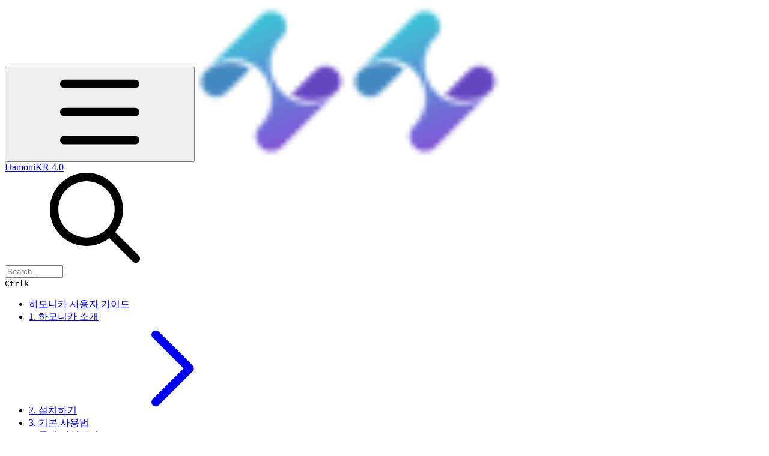

--- FILE ---
content_type: text/html; charset=utf-8
request_url: https://docs.hamonikr.org/hamonikr/tips/target-grub-efi-amd64-signed
body_size: 37990
content:
<!DOCTYPE html><html lang="en" class="rounded-corners theme-clean no-tint sidebar-default sidebar-list-default links-default depth-subtle __variable_ec5c78 __variable_80f980 __variable_c67f68 font-Roboto"><head><meta charSet="utf-8"/><link rel="preconnect" href="https://static-2v.gitbook.com" crossorigin=""/><link rel="preconnect" href="https://api.gitbook.com/cache/"/><link rel="preconnect" href="https://ka-p.fontawesome.com/releases/v6.6.0/"/><link rel="preconnect" href="https://static-2v.gitbook.com"/><meta name="viewport" content="width=device-width, initial-scale=1, maximum-scale=1"/><link rel="preload" as="image" fetchPriority="high" imageSrcSet="https://docs.hamonikr.org/hamonikr/~gitbook/image?url=https%3A%2F%2F2796127925-files.gitbook.io%2F%7E%2Ffiles%2Fv0%2Fb%2Fgitbook-legacy-files%2Fo%2Fspaces%252F-MOdedbke_kpJqE1CY2X%252Favatar-1610004423183.png%3Fgeneration%3D1610004423407318%26alt%3Dmedia&amp;width=32&amp;dpr=1&amp;quality=100&amp;sign=f85689e9&amp;sv=2 32w, https://docs.hamonikr.org/hamonikr/~gitbook/image?url=https%3A%2F%2F2796127925-files.gitbook.io%2F%7E%2Ffiles%2Fv0%2Fb%2Fgitbook-legacy-files%2Fo%2Fspaces%252F-MOdedbke_kpJqE1CY2X%252Favatar-1610004423183.png%3Fgeneration%3D1610004423407318%26alt%3Dmedia&amp;width=32&amp;dpr=2&amp;quality=100&amp;sign=f85689e9&amp;sv=2 64w, https://docs.hamonikr.org/hamonikr/~gitbook/image?url=https%3A%2F%2F2796127925-files.gitbook.io%2F%7E%2Ffiles%2Fv0%2Fb%2Fgitbook-legacy-files%2Fo%2Fspaces%252F-MOdedbke_kpJqE1CY2X%252Favatar-1610004423183.png%3Fgeneration%3D1610004423407318%26alt%3Dmedia&amp;width=32&amp;dpr=3&amp;quality=100&amp;sign=f85689e9&amp;sv=2 96w, https://docs.hamonikr.org/hamonikr/~gitbook/image?url=https%3A%2F%2F2796127925-files.gitbook.io%2F%7E%2Ffiles%2Fv0%2Fb%2Fgitbook-legacy-files%2Fo%2Fspaces%252F-MOdedbke_kpJqE1CY2X%252Favatar-1610004423183.png%3Fgeneration%3D1610004423407318%26alt%3Dmedia&amp;width=32&amp;dpr=4&amp;quality=100&amp;sign=f85689e9&amp;sv=2 128w" imageSizes="32px"/><link rel="preload" as="image" imageSrcSet="https://docs.hamonikr.org/hamonikr/~gitbook/image?url=https%3A%2F%2F2796127925-files.gitbook.io%2F%7E%2Ffiles%2Fv0%2Fb%2Fgitbook-legacy-files%2Fo%2Fassets%252Fhamonikr%252F-MRTAMrEYrMhUJUpGoYQ%252F-MRTAd3TMR24rf7JDbmx%252F54661781.png%3Fgeneration%3D1611119126552451%26alt%3Dmedia&amp;width=400&amp;dpr=1&amp;quality=100&amp;sign=ec55bb85&amp;sv=2 400w, https://docs.hamonikr.org/hamonikr/~gitbook/image?url=https%3A%2F%2F2796127925-files.gitbook.io%2F%7E%2Ffiles%2Fv0%2Fb%2Fgitbook-legacy-files%2Fo%2Fassets%252Fhamonikr%252F-MRTAMrEYrMhUJUpGoYQ%252F-MRTAd3TMR24rf7JDbmx%252F54661781.png%3Fgeneration%3D1611119126552451%26alt%3Dmedia&amp;width=400&amp;dpr=2&amp;quality=100&amp;sign=ec55bb85&amp;sv=2 800w, https://docs.hamonikr.org/hamonikr/~gitbook/image?url=https%3A%2F%2F2796127925-files.gitbook.io%2F%7E%2Ffiles%2Fv0%2Fb%2Fgitbook-legacy-files%2Fo%2Fassets%252Fhamonikr%252F-MRTAMrEYrMhUJUpGoYQ%252F-MRTAd3TMR24rf7JDbmx%252F54661781.png%3Fgeneration%3D1611119126552451%26alt%3Dmedia&amp;width=400&amp;dpr=3&amp;quality=100&amp;sign=ec55bb85&amp;sv=2 1200w, https://docs.hamonikr.org/hamonikr/~gitbook/image?url=https%3A%2F%2F2796127925-files.gitbook.io%2F%7E%2Ffiles%2Fv0%2Fb%2Fgitbook-legacy-files%2Fo%2Fassets%252Fhamonikr%252F-MRTAMrEYrMhUJUpGoYQ%252F-MRTAd3TMR24rf7JDbmx%252F54661781.png%3Fgeneration%3D1611119126552451%26alt%3Dmedia&amp;width=400&amp;dpr=4&amp;quality=100&amp;sign=ec55bb85&amp;sv=2 1600w, https://docs.hamonikr.org/hamonikr/~gitbook/image?url=https%3A%2F%2F2796127925-files.gitbook.io%2F%7E%2Ffiles%2Fv0%2Fb%2Fgitbook-legacy-files%2Fo%2Fassets%252Fhamonikr%252F-MRTAMrEYrMhUJUpGoYQ%252F-MRTAd3TMR24rf7JDbmx%252F54661781.png%3Fgeneration%3D1611119126552451%26alt%3Dmedia&amp;width=768&amp;dpr=1&amp;quality=100&amp;sign=ec55bb85&amp;sv=2 768w, https://docs.hamonikr.org/hamonikr/~gitbook/image?url=https%3A%2F%2F2796127925-files.gitbook.io%2F%7E%2Ffiles%2Fv0%2Fb%2Fgitbook-legacy-files%2Fo%2Fassets%252Fhamonikr%252F-MRTAMrEYrMhUJUpGoYQ%252F-MRTAd3TMR24rf7JDbmx%252F54661781.png%3Fgeneration%3D1611119126552451%26alt%3Dmedia&amp;width=768&amp;dpr=2&amp;quality=100&amp;sign=ec55bb85&amp;sv=2 1536w, https://docs.hamonikr.org/hamonikr/~gitbook/image?url=https%3A%2F%2F2796127925-files.gitbook.io%2F%7E%2Ffiles%2Fv0%2Fb%2Fgitbook-legacy-files%2Fo%2Fassets%252Fhamonikr%252F-MRTAMrEYrMhUJUpGoYQ%252F-MRTAd3TMR24rf7JDbmx%252F54661781.png%3Fgeneration%3D1611119126552451%26alt%3Dmedia&amp;width=768&amp;dpr=3&amp;quality=100&amp;sign=ec55bb85&amp;sv=2 2304w, https://docs.hamonikr.org/hamonikr/~gitbook/image?url=https%3A%2F%2F2796127925-files.gitbook.io%2F%7E%2Ffiles%2Fv0%2Fb%2Fgitbook-legacy-files%2Fo%2Fassets%252Fhamonikr%252F-MRTAMrEYrMhUJUpGoYQ%252F-MRTAd3TMR24rf7JDbmx%252F54661781.png%3Fgeneration%3D1611119126552451%26alt%3Dmedia&amp;width=768&amp;dpr=4&amp;quality=100&amp;sign=ec55bb85&amp;sv=2 3072w" imageSizes="(max-width: 640px) 400px, 768px"/><link rel="stylesheet" href="https://static-2v.gitbook.com/_next/static/css/98d879cc65f0edd6.css" data-precedence="next"/><link rel="stylesheet" href="https://static-2v.gitbook.com/_next/static/css/29c59fea1eee68da.css" data-precedence="next"/><link rel="stylesheet" href="https://static-2v.gitbook.com/_next/static/css/e4670420fc569cb1.css" data-precedence="next"/><link rel="stylesheet" href="https://static-2v.gitbook.com/_next/static/css/0ebffcf48340f755.css" data-precedence="next"/><link rel="stylesheet" href="https://static-2v.gitbook.com/_next/static/css/30eb208c0d8de0bb.css" data-precedence="next"/><link rel="stylesheet" href="https://static-2v.gitbook.com/_next/static/css/274ceba6bb6b634e.css" data-precedence="next"/><link rel="stylesheet" href="https://static-2v.gitbook.com/_next/static/css/6f9c76ee4cbe9884.css" data-precedence="next"/><link rel="stylesheet" href="https://static-2v.gitbook.com/_next/static/css/90c2fc9ebe34971f.css" data-precedence="next"/><link rel="stylesheet" href="https://static-2v.gitbook.com/_next/static/css/9ae8cfcf03d83fe9.css" data-precedence="next"/><link rel="stylesheet" href="https://static-2v.gitbook.com/_next/static/css/8c7837bed22017b9.css" data-precedence="next"/><link rel="preload" as="script" fetchPriority="low" href="https://static-2v.gitbook.com/_next/static/chunks/webpack-bbf485a692592815.js"/><script src="https://static-2v.gitbook.com/_next/static/chunks/af6d8a37-54f2784b1c66a730.js" async=""></script><script src="https://static-2v.gitbook.com/_next/static/chunks/885-30bd815b9c4d9569.js" async=""></script><script src="https://static-2v.gitbook.com/_next/static/chunks/main-app-04b1651681b4b5b2.js" async=""></script><script src="https://static-2v.gitbook.com/_next/static/chunks/app/global-error-7852ce99804d78c7.js" async=""></script><script src="https://static-2v.gitbook.com/_next/static/chunks/a7859603-a424be893d3cf69c.js" async=""></script><script src="https://static-2v.gitbook.com/_next/static/chunks/8979-d428f796a31ddeb4.js" async=""></script><script src="https://static-2v.gitbook.com/_next/static/chunks/2096-262381585e65b993.js" async=""></script><script src="https://static-2v.gitbook.com/_next/static/chunks/5864-8a0c12a9108e8136.js" async=""></script><script src="https://static-2v.gitbook.com/_next/static/chunks/8580-41f5078ddf0ef7d6.js" async=""></script><script src="https://static-2v.gitbook.com/_next/static/chunks/1010-e3a56b3940f809aa.js" async=""></script><script src="https://static-2v.gitbook.com/_next/static/chunks/3852-537f63b8bfa7ed6e.js" async=""></script><script src="https://static-2v.gitbook.com/_next/static/chunks/6233-e72a7fe6ab4630eb.js" async=""></script><script src="https://static-2v.gitbook.com/_next/static/chunks/app/sites/static/%5Bmode%5D/%5BsiteURL%5D/%5BsiteData%5D/(content)/%5BpagePath%5D/page-179e9ac96b08ec95.js" async=""></script><script src="https://static-2v.gitbook.com/_next/static/chunks/2828-c11ad5893462c1bd.js" async=""></script><script src="https://static-2v.gitbook.com/_next/static/chunks/8609-31ac4a1095260945.js" async=""></script><script src="https://static-2v.gitbook.com/_next/static/chunks/422-c4db420c8ed1125d.js" async=""></script><script src="https://static-2v.gitbook.com/_next/static/chunks/app/sites/static/%5Bmode%5D/%5BsiteURL%5D/%5BsiteData%5D/(content)/layout-1848535d19492efb.js" async=""></script><script async="" src="https://integrations.gitbook.com/v1/integrations/googleanalytics/installations/fb4f9e25bbe4fad7a8a092d2fe77b45c95ba25348c1d34455ab46fbf005ed815/sites/site_Ub5Ro/script.js?version=151.0"></script><meta name="next-size-adjust" content=""/><meta name="color-scheme" content="light"/><title>/target/에 &#x27;grub-efi-amd64-signed&#x27; 패키지를 설치하는 데 실패했습니다 | HamoniKR 4.0</title><meta name="generator" content="GitBook (065a5e6)"/><meta name="robots" content="index, follow"/><link rel="canonical" href="https://docs.hamonikr.org/hamonikr/tips/target-grub-efi-amd64-signed"/><link rel="alternate" type="text/markdown" href="https://docs.hamonikr.org/hamonikr/tips/target-grub-efi-amd64-signed.md"/><meta name="mobile-web-app-capable" content="yes"/><meta name="apple-mobile-web-app-title" content="HamoniKR 4.0"/><meta name="apple-mobile-web-app-status-bar-style" content="default"/><meta property="og:title" content="/target/에 &#x27;grub-efi-amd64-signed&#x27; 패키지를 설치하는 데 실패했습니다 | HamoniKR 4.0"/><meta property="og:image" content="https://docs.hamonikr.org/hamonikr/~gitbook/ogimage/-MRTAd2G2bCcfA-JZYLI"/><meta name="twitter:card" content="summary_large_image"/><meta name="twitter:title" content="/target/에 &#x27;grub-efi-amd64-signed&#x27; 패키지를 설치하는 데 실패했습니다 | HamoniKR 4.0"/><meta name="twitter:image" content="https://docs.hamonikr.org/hamonikr/~gitbook/ogimage/-MRTAd2G2bCcfA-JZYLI"/><link rel="icon" href="https://docs.hamonikr.org/hamonikr/~gitbook/image?url=https%3A%2F%2F2796127925-files.gitbook.io%2F%7E%2Ffiles%2Fv0%2Fb%2Fgitbook-legacy-files%2Fo%2Fspaces%252F-MOdedbke_kpJqE1CY2X%252Favatar-1610004423183.png%3Fgeneration%3D1610004423407318%26alt%3Dmedia&amp;width=48&amp;height=48&amp;sign=f85689e9&amp;sv=2" type="image/png" media="(prefers-color-scheme: light)"/><link rel="icon" href="https://docs.hamonikr.org/hamonikr/~gitbook/image?url=https%3A%2F%2F2796127925-files.gitbook.io%2F%7E%2Ffiles%2Fv0%2Fb%2Fgitbook-legacy-files%2Fo%2Fspaces%252F-MOdedbke_kpJqE1CY2X%252Favatar-1610004423183.png%3Fgeneration%3D1610004423407318%26alt%3Dmedia&amp;width=48&amp;height=48&amp;sign=f85689e9&amp;sv=2" type="image/png" media="(prefers-color-scheme: dark)"/><link rel="apple-touch-icon" href="https://docs.hamonikr.org/hamonikr/~gitbook/image?url=https%3A%2F%2F2796127925-files.gitbook.io%2F%7E%2Ffiles%2Fv0%2Fb%2Fgitbook-legacy-files%2Fo%2Fspaces%252F-MOdedbke_kpJqE1CY2X%252Favatar-1610004423183.png%3Fgeneration%3D1610004423407318%26alt%3Dmedia&amp;width=180&amp;height=180&amp;sign=f85689e9&amp;sv=2" type="image/png" media="(prefers-color-scheme: light)"/><link rel="apple-touch-icon" href="https://docs.hamonikr.org/hamonikr/~gitbook/image?url=https%3A%2F%2F2796127925-files.gitbook.io%2F%7E%2Ffiles%2Fv0%2Fb%2Fgitbook-legacy-files%2Fo%2Fspaces%252F-MOdedbke_kpJqE1CY2X%252Favatar-1610004423183.png%3Fgeneration%3D1610004423407318%26alt%3Dmedia&amp;width=180&amp;height=180&amp;sign=f85689e9&amp;sv=2" type="image/png" media="(prefers-color-scheme: dark)"/><style>
                    :root {
                        --primary-1: 255 255 255; --contrast-primary-1: 29 29 29;
--primary-2: 252 248 255; --contrast-primary-2: 29 29 29;
--primary-3: 251 244 255; --contrast-primary-3: 29 29 29;
--primary-4: 248 237 255; --contrast-primary-4: 29 29 29;
--primary-5: 244 230 255; --contrast-primary-5: 29 29 29;
--primary-6: 238 221 255; --contrast-primary-6: 29 29 29;
--primary-7: 228 206 254; --contrast-primary-7: 29 29 29;
--primary-8: 217 192 247; --contrast-primary-8: 29 29 29;
--primary-9: 164 78 237; --contrast-primary-9: 255 255 255;
--primary-10: 155 67 227; --contrast-primary-10: 255 255 255;
--primary-11: 123 96 153; --contrast-primary-11: 255 255 255;
--primary-12: 32 26 38; --contrast-primary-12: 255 255 255;
--primary-original: 164 78 237; --contrast-primary-original: 255 255 255;
                        --tint-1: 255 255 255; --contrast-tint-1: 29 29 29;
--tint-2: 250 250 251; --contrast-tint-2: 29 29 29;
--tint-3: 248 247 250; --contrast-tint-3: 29 29 29;
--tint-4: 243 241 246; --contrast-tint-4: 29 29 29;
--tint-5: 238 236 242; --contrast-tint-5: 29 29 29;
--tint-6: 231 228 236; --contrast-tint-6: 29 29 29;
--tint-7: 219 215 224; --contrast-tint-7: 29 29 29;
--tint-8: 207 202 213; --contrast-tint-8: 29 29 29;
--tint-9: 139 126 155; --contrast-tint-9: 255 255 255;
--tint-10: 128 115 144; --contrast-tint-10: 255 255 255;
--tint-11: 113 108 119; --contrast-tint-11: 255 255 255;
--tint-12: 30 29 31; --contrast-tint-12: 255 255 255;
--tint-original: 120 120 120; --contrast-tint-original: 255 255 255;
                        --neutral-1: 255 255 255; --contrast-neutral-1: 29 29 29;
--neutral-2: 250 250 250; --contrast-neutral-2: 29 29 29;
--neutral-3: 247 247 247; --contrast-neutral-3: 29 29 29;
--neutral-4: 242 242 242; --contrast-neutral-4: 29 29 29;
--neutral-5: 237 237 237; --contrast-neutral-5: 29 29 29;
--neutral-6: 229 229 229; --contrast-neutral-6: 29 29 29;
--neutral-7: 217 217 217; --contrast-neutral-7: 29 29 29;
--neutral-8: 204 204 204; --contrast-neutral-8: 29 29 29;
--neutral-9: 120 120 120; --contrast-neutral-9: 255 255 255;
--neutral-10: 121 121 121; --contrast-neutral-10: 255 255 255;
--neutral-11: 110 110 110; --contrast-neutral-11: 255 255 255;
--neutral-12: 29 29 29; --contrast-neutral-12: 255 255 255;
--neutral-original: 120 120 120; --contrast-neutral-original: 255 255 255;

                        --header-background: 164 78 237;
                        --header-link: 255 255 255;

                        --info-1: 255 255 255; --contrast-info-1: 29 29 29;
--info-2: 250 250 250; --contrast-info-2: 29 29 29;
--info-3: 247 247 247; --contrast-info-3: 29 29 29;
--info-4: 242 242 242; --contrast-info-4: 29 29 29;
--info-5: 237 237 237; --contrast-info-5: 29 29 29;
--info-6: 229 229 229; --contrast-info-6: 29 29 29;
--info-7: 217 217 217; --contrast-info-7: 29 29 29;
--info-8: 204 204 204; --contrast-info-8: 29 29 29;
--info-9: 120 120 120; --contrast-info-9: 255 255 255;
--info-10: 121 121 121; --contrast-info-10: 255 255 255;
--info-11: 110 110 110; --contrast-info-11: 255 255 255;
--info-12: 29 29 29; --contrast-info-12: 255 255 255;
--info-original: 120 120 120; --contrast-info-original: 255 255 255;
                        --warning-1: 255 255 255; --contrast-warning-1: 29 29 29;
--warning-2: 254 249 244; --contrast-warning-2: 29 29 29;
--warning-3: 255 245 236; --contrast-warning-3: 29 29 29;
--warning-4: 255 239 225; --contrast-warning-4: 29 29 29;
--warning-5: 254 233 214; --contrast-warning-5: 29 29 29;
--warning-6: 250 224 200; --contrast-warning-6: 29 29 29;
--warning-7: 242 211 182; --contrast-warning-7: 29 29 29;
--warning-8: 233 197 164; --contrast-warning-8: 29 29 29;
--warning-9: 254 154 0; --contrast-warning-9: 29 29 29;
--warning-10: 187 92 0; --contrast-warning-10: 255 255 255;
--warning-11: 138 102 66; --contrast-warning-11: 255 255 255;
--warning-12: 35 28 21; --contrast-warning-12: 255 255 255;
--warning-original: 254 154 0; --contrast-warning-original: 29 29 29;
                        --danger-1: 255 255 255; --contrast-danger-1: 29 29 29;
--danger-2: 255 247 246; --contrast-danger-2: 29 29 29;
--danger-3: 255 242 239; --contrast-danger-3: 29 29 29;
--danger-4: 255 234 230; --contrast-danger-4: 29 29 29;
--danger-5: 255 226 221; --contrast-danger-5: 29 29 29;
--danger-6: 255 215 210; --contrast-danger-6: 29 29 29;
--danger-7: 255 200 193; --contrast-danger-7: 29 29 29;
--danger-8: 254 184 177; --contrast-danger-8: 29 29 29;
--danger-9: 251 44 54; --contrast-danger-9: 255 255 255;
--danger-10: 228 0 33; --contrast-danger-10: 255 255 255;
--danger-11: 158 87 81; --contrast-danger-11: 255 255 255;
--danger-12: 39 25 23; --contrast-danger-12: 255 255 255;
--danger-original: 251 44 54; --contrast-danger-original: 255 255 255;
                        --success-1: 255 255 255; --contrast-success-1: 29 29 29;
--success-2: 245 252 246; --contrast-success-2: 29 29 29;
--success-3: 238 252 240; --contrast-success-3: 29 29 29;
--success-4: 229 249 231; --contrast-success-4: 29 29 29;
--success-5: 219 246 222; --contrast-success-5: 29 29 29;
--success-6: 207 240 210; --contrast-success-6: 29 29 29;
--success-7: 190 229 194; --contrast-success-7: 29 29 29;
--success-8: 172 218 177; --contrast-success-8: 29 29 29;
--success-9: 0 201 80; --contrast-success-9: 29 29 29;
--success-10: 0 152 23; --contrast-success-10: 255 255 255;
--success-11: 74 124 82; --contrast-success-11: 255 255 255;
--success-12: 22 32 23; --contrast-success-12: 255 255 255;
--success-original: 0 201 80; --contrast-success-original: 29 29 29;
                    }

                    .dark {
                        --primary-1: 29 29 29; --contrast-primary-1: 255 255 255;
--primary-2: 36 33 39; --contrast-primary-2: 255 255 255;
--primary-3: 47 41 53; --contrast-primary-3: 255 255 255;
--primary-4: 52 43 62; --contrast-primary-4: 255 255 255;
--primary-5: 59 47 73; --contrast-primary-5: 255 255 255;
--primary-6: 65 49 81; --contrast-primary-6: 255 255 255;
--primary-7: 76 58 97; --contrast-primary-7: 255 255 255;
--primary-8: 88 66 113; --contrast-primary-8: 255 255 255;
--primary-9: 164 78 237; --contrast-primary-9: 255 255 255;
--primary-10: 179 94 253; --contrast-primary-10: 255 255 255;
--primary-11: 206 177 240; --contrast-primary-11: 29 29 29;
--primary-12: 255 252 255; --contrast-primary-12: 29 29 29;
--primary-original: 164 78 237; --contrast-primary-original: 255 255 255;
                        --tint-1: 29 29 29; --contrast-tint-1: 255 255 255;
--tint-2: 35 34 35; --contrast-tint-2: 255 255 255;
--tint-3: 44 44 45; --contrast-tint-3: 255 255 255;
--tint-4: 48 47 49; --contrast-tint-4: 255 255 255;
--tint-5: 54 53 55; --contrast-tint-5: 255 255 255;
--tint-6: 58 57 60; --contrast-tint-6: 255 255 255;
--tint-7: 68 67 71; --contrast-tint-7: 255 255 255;
--tint-8: 79 77 81; --contrast-tint-8: 255 255 255;
--tint-9: 136 130 144; --contrast-tint-9: 255 255 255;
--tint-10: 147 141 156; --contrast-tint-10: 255 255 255;
--tint-11: 193 191 197; --contrast-tint-11: 29 29 29;
--tint-12: 255 255 255; --contrast-tint-12: 29 29 29;
--tint-original: 120 120 120; --contrast-tint-original: 255 255 255;
                        --neutral-1: 29 29 29; --contrast-neutral-1: 255 255 255;
--neutral-2: 34 34 34; --contrast-neutral-2: 255 255 255;
--neutral-3: 44 44 44; --contrast-neutral-3: 255 255 255;
--neutral-4: 48 48 48; --contrast-neutral-4: 255 255 255;
--neutral-5: 53 53 53; --contrast-neutral-5: 255 255 255;
--neutral-6: 57 57 57; --contrast-neutral-6: 255 255 255;
--neutral-7: 67 67 67; --contrast-neutral-7: 255 255 255;
--neutral-8: 78 78 78; --contrast-neutral-8: 255 255 255;
--neutral-9: 120 120 120; --contrast-neutral-9: 255 255 255;
--neutral-10: 144 144 144; --contrast-neutral-10: 255 255 255;
--neutral-11: 192 192 192; --contrast-neutral-11: 29 29 29;
--neutral-12: 255 255 255; --contrast-neutral-12: 29 29 29;
--neutral-original: 120 120 120; --contrast-neutral-original: 255 255 255;

                        --header-background: 164 78 237;
                        --header-link: 255 255 255;

                        --info-1: 29 29 29; --contrast-info-1: 255 255 255;
--info-2: 34 34 34; --contrast-info-2: 255 255 255;
--info-3: 44 44 44; --contrast-info-3: 255 255 255;
--info-4: 48 48 48; --contrast-info-4: 255 255 255;
--info-5: 53 53 53; --contrast-info-5: 255 255 255;
--info-6: 57 57 57; --contrast-info-6: 255 255 255;
--info-7: 67 67 67; --contrast-info-7: 255 255 255;
--info-8: 78 78 78; --contrast-info-8: 255 255 255;
--info-9: 120 120 120; --contrast-info-9: 255 255 255;
--info-10: 144 144 144; --contrast-info-10: 255 255 255;
--info-11: 192 192 192; --contrast-info-11: 29 29 29;
--info-12: 255 255 255; --contrast-info-12: 29 29 29;
--info-original: 120 120 120; --contrast-info-original: 255 255 255;
                        --warning-1: 29 29 29; --contrast-warning-1: 255 255 255;
--warning-2: 38 34 30; --contrast-warning-2: 255 255 255;
--warning-3: 50 42 35; --contrast-warning-3: 255 255 255;
--warning-4: 57 45 34; --contrast-warning-4: 255 255 255;
--warning-5: 66 50 34; --contrast-warning-5: 255 255 255;
--warning-6: 73 53 33; --contrast-warning-6: 255 255 255;
--warning-7: 87 62 37; --contrast-warning-7: 255 255 255;
--warning-8: 101 71 41; --contrast-warning-8: 255 255 255;
--warning-9: 254 154 0; --contrast-warning-9: 29 29 29;
--warning-10: 213 116 0; --contrast-warning-10: 255 255 255;
--warning-11: 224 184 145; --contrast-warning-11: 29 29 29;
--warning-12: 255 253 243; --contrast-warning-12: 29 29 29;
--warning-original: 254 154 0; --contrast-warning-original: 29 29 29;
                        --danger-1: 29 29 29; --contrast-danger-1: 255 255 255;
--danger-2: 40 32 32; --contrast-danger-2: 255 255 255;
--danger-3: 55 39 38; --contrast-danger-3: 255 255 255;
--danger-4: 64 41 38; --contrast-danger-4: 255 255 255;
--danger-5: 75 44 41; --contrast-danger-5: 255 255 255;
--danger-6: 84 45 41; --contrast-danger-6: 255 255 255;
--danger-7: 100 51 48; --contrast-danger-7: 255 255 255;
--danger-8: 117 58 54; --contrast-danger-8: 255 255 255;
--danger-9: 251 44 54; --contrast-danger-9: 255 255 255;
--danger-10: 255 52 59; --contrast-danger-10: 255 255 255;
--danger-11: 248 168 161; --contrast-danger-11: 29 29 29;
--danger-12: 255 249 247; --contrast-danger-12: 29 29 29;
--danger-original: 251 44 54; --contrast-danger-original: 255 255 255;
                        --success-1: 29 29 29; --contrast-success-1: 255 255 255;
--success-2: 31 36 32; --contrast-success-2: 255 255 255;
--success-3: 37 47 38; --contrast-success-3: 255 255 255;
--success-4: 37 52 39; --contrast-success-4: 255 255 255;
--success-5: 38 60 41; --contrast-success-5: 255 255 255;
--success-6: 38 65 41; --contrast-success-6: 255 255 255;
--success-7: 42 77 48; --contrast-success-7: 255 255 255;
--success-8: 47 89 54; --contrast-success-8: 255 255 255;
--success-9: 0 201 80; --contrast-success-9: 29 29 29;
--success-10: 0 176 54; --contrast-success-10: 255 255 255;
--success-11: 155 208 161; --contrast-success-11: 29 29 29;
--success-12: 246 255 247; --contrast-success-12: 29 29 29;
--success-original: 0 201 80; --contrast-success-original: 29 29 29;
                    }
                </style><script src="https://static-2v.gitbook.com/_next/static/chunks/polyfills-42372ed130431b0a.js" noModule=""></script></head><body class="site-background"><script>((a,b,c,d,e,f,g,h)=>{let i=document.documentElement,j=["light","dark"];function k(b){var c;(Array.isArray(a)?a:[a]).forEach(a=>{let c="class"===a,d=c&&f?e.map(a=>f[a]||a):e;c?(i.classList.remove(...d),i.classList.add(f&&f[b]?f[b]:b)):i.setAttribute(a,b)}),c=b,h&&j.includes(c)&&(i.style.colorScheme=c)}if(d)k(d);else try{let a=localStorage.getItem(b)||c,d=g&&"system"===a?window.matchMedia("(prefers-color-scheme: dark)").matches?"dark":"light":a;k(d)}catch(a){}})("class","theme","system","light",["light","dark"],null,true,true)</script><header id="site-header" class="flex flex-col h-[64px] sticky top-0 z-30 w-full flex-none shadow-[0px_1px_0px] shadow-tint-12/2 bg-tint-base/9 theme-muted:bg-tint-subtle/9 [html.sidebar-filled.theme-bold.tint_&amp;]:bg-tint-subtle/9 theme-gradient:bg-gradient-primary theme-gradient-tint:bg-gradient-tint contrast-more:bg-tint-base text-sm backdrop-blur-lg"><div class="theme-bold:bg-header-background theme-bold:shadow-[0px_1px_0px] theme-bold:shadow-tint-12/2"><div class="transition-[padding] duration-300 lg:chat-open:pr-80 xl:chat-open:pr-96"><div class="gap-4 lg:gap-6 flex items-center justify-between w-full py-3 min-h-16 sm:h-16 px-4 sm:px-6 md:px-8 max-w-screen-2xl mx-auto"><div class="flex max-w-full lg:basis-72 min-w-0 shrink items-center justify-start gap-2 lg:gap-4"><button class="flex flex-row items-center rounded-sm straight-corners:rounded-xs px-2 py-1 -ml-2 text-tint-strong theme-bold:text-header-link hover:bg-tint-hover hover:theme-bold:bg-header-link/3 page-no-toc:hidden lg:hidden" aria-label="Open table of contents"><svg style="mask-image:url(https://ka-p.fontawesome.com/releases/v6.6.0/svgs/regular/bars.svg?v=2&amp;token=a463935e93);-webkit-mask-image:url(https://ka-p.fontawesome.com/releases/v6.6.0/svgs/regular/bars.svg?v=2&amp;token=a463935e93);mask-repeat:no-repeat;-webkit-mask-repeat:no-repeat;mask-position:center;-webkit-mask-position:center" class="gb-icon size-4 text-inherit"></svg></button><a class="group/headerlogo min-w-0 shrink flex items-center" href="/hamonikr"><img alt="" style="aspect-ratio:1" fetchPriority="high" class="block dark:hidden object-contain size-8" src="https://docs.hamonikr.org/hamonikr/~gitbook/image?url=https%3A%2F%2F2796127925-files.gitbook.io%2F%7E%2Ffiles%2Fv0%2Fb%2Fgitbook-legacy-files%2Fo%2Fspaces%252F-MOdedbke_kpJqE1CY2X%252Favatar-1610004423183.png%3Fgeneration%3D1610004423407318%26alt%3Dmedia&amp;width=32&amp;dpr=4&amp;quality=100&amp;sign=f85689e9&amp;sv=2" srcSet="https://docs.hamonikr.org/hamonikr/~gitbook/image?url=https%3A%2F%2F2796127925-files.gitbook.io%2F%7E%2Ffiles%2Fv0%2Fb%2Fgitbook-legacy-files%2Fo%2Fspaces%252F-MOdedbke_kpJqE1CY2X%252Favatar-1610004423183.png%3Fgeneration%3D1610004423407318%26alt%3Dmedia&amp;width=32&amp;dpr=1&amp;quality=100&amp;sign=f85689e9&amp;sv=2 32w, https://docs.hamonikr.org/hamonikr/~gitbook/image?url=https%3A%2F%2F2796127925-files.gitbook.io%2F%7E%2Ffiles%2Fv0%2Fb%2Fgitbook-legacy-files%2Fo%2Fspaces%252F-MOdedbke_kpJqE1CY2X%252Favatar-1610004423183.png%3Fgeneration%3D1610004423407318%26alt%3Dmedia&amp;width=32&amp;dpr=2&amp;quality=100&amp;sign=f85689e9&amp;sv=2 64w, https://docs.hamonikr.org/hamonikr/~gitbook/image?url=https%3A%2F%2F2796127925-files.gitbook.io%2F%7E%2Ffiles%2Fv0%2Fb%2Fgitbook-legacy-files%2Fo%2Fspaces%252F-MOdedbke_kpJqE1CY2X%252Favatar-1610004423183.png%3Fgeneration%3D1610004423407318%26alt%3Dmedia&amp;width=32&amp;dpr=3&amp;quality=100&amp;sign=f85689e9&amp;sv=2 96w, https://docs.hamonikr.org/hamonikr/~gitbook/image?url=https%3A%2F%2F2796127925-files.gitbook.io%2F%7E%2Ffiles%2Fv0%2Fb%2Fgitbook-legacy-files%2Fo%2Fspaces%252F-MOdedbke_kpJqE1CY2X%252Favatar-1610004423183.png%3Fgeneration%3D1610004423407318%26alt%3Dmedia&amp;width=32&amp;dpr=4&amp;quality=100&amp;sign=f85689e9&amp;sv=2 128w" sizes="32px" width="256" height="256"/><img alt="" style="aspect-ratio:1" loading="lazy" fetchPriority="high" class="hidden dark:block object-contain size-8" src="https://docs.hamonikr.org/hamonikr/~gitbook/image?url=https%3A%2F%2F2796127925-files.gitbook.io%2F%7E%2Ffiles%2Fv0%2Fb%2Fgitbook-legacy-files%2Fo%2Fspaces%252F-MOdedbke_kpJqE1CY2X%252Favatar-1610004423183.png%3Fgeneration%3D1610004423407318%26alt%3Dmedia&amp;width=32&amp;dpr=4&amp;quality=100&amp;sign=f85689e9&amp;sv=2" srcSet="https://docs.hamonikr.org/hamonikr/~gitbook/image?url=https%3A%2F%2F2796127925-files.gitbook.io%2F%7E%2Ffiles%2Fv0%2Fb%2Fgitbook-legacy-files%2Fo%2Fspaces%252F-MOdedbke_kpJqE1CY2X%252Favatar-1610004423183.png%3Fgeneration%3D1610004423407318%26alt%3Dmedia&amp;width=32&amp;dpr=1&amp;quality=100&amp;sign=f85689e9&amp;sv=2 32w, https://docs.hamonikr.org/hamonikr/~gitbook/image?url=https%3A%2F%2F2796127925-files.gitbook.io%2F%7E%2Ffiles%2Fv0%2Fb%2Fgitbook-legacy-files%2Fo%2Fspaces%252F-MOdedbke_kpJqE1CY2X%252Favatar-1610004423183.png%3Fgeneration%3D1610004423407318%26alt%3Dmedia&amp;width=32&amp;dpr=2&amp;quality=100&amp;sign=f85689e9&amp;sv=2 64w, https://docs.hamonikr.org/hamonikr/~gitbook/image?url=https%3A%2F%2F2796127925-files.gitbook.io%2F%7E%2Ffiles%2Fv0%2Fb%2Fgitbook-legacy-files%2Fo%2Fspaces%252F-MOdedbke_kpJqE1CY2X%252Favatar-1610004423183.png%3Fgeneration%3D1610004423407318%26alt%3Dmedia&amp;width=32&amp;dpr=3&amp;quality=100&amp;sign=f85689e9&amp;sv=2 96w, https://docs.hamonikr.org/hamonikr/~gitbook/image?url=https%3A%2F%2F2796127925-files.gitbook.io%2F%7E%2Ffiles%2Fv0%2Fb%2Fgitbook-legacy-files%2Fo%2Fspaces%252F-MOdedbke_kpJqE1CY2X%252Favatar-1610004423183.png%3Fgeneration%3D1610004423407318%26alt%3Dmedia&amp;width=32&amp;dpr=4&amp;quality=100&amp;sign=f85689e9&amp;sv=2 128w" sizes="32px" width="256" height="256"/><div class="text-pretty line-clamp-2 tracking-tight max-w-[18ch] lg:max-w-[24ch] font-semibold ms-3 text-base/tight lg:text-lg/tight text-tint-strong theme-bold:text-header-link">HamoniKR 4.0</div></a></div><div class="flex grow-0 shrink-0 md:basis-56 justify-self-end items-center gap-2 order-last"><div class="relative flex size-9 grow"><div class="button group/button inline-flex items-center gap-2 rounded-md straight-corners:rounded-none circular-corners:rounded-3xl border border-tint hover:border-tint-hover disabled:border-tint depth-subtle:shadow-xs hover:depth-subtle:shadow-md focus-visible:depth-subtle:shadow-md active:depth-subtle:shadow-xs shadow-tint/6 dark:shadow-tint-1 contrast-more:border-tint-12 contrast-more:hover:border-2 contrast-more:hover:border-tint-12 hover:depth-subtle:-translate-y-px focus-visible:depth-subtle:-translate-y-px data-[state=open]:depth-subtle:-translate-y-px active:depth-subtle:translate-y-0 transition-all truncate disabled:cursor-not-allowed disabled:translate-y-0! disabled:shadow-none! bg-tint-base text-tint hover:theme-clean:bg-tint-subtle theme-bold:bg-header-link/2 theme-bold:text-header-link theme-bold:shadow-none! hover:theme-bold:bg-header-link/3 hover:theme-bold:text-header-link hover:theme-bold:shadow-none hover:theme-bold:border-header-link/5 contrast-more:theme-bold:bg-header-background contrast-more:theme-bold:text-header-link contrast-more:theme-bold:border-header-link contrast-more:hover:theme-bold:border-header-link text-sm py-1.5 md:circular-corners:px-4 has-[input:focus]:-translate-y-px h-9 cursor-pointer px-2.5 has-[input:focus]:bg-tint-base has-[input:focus]:depth-subtle:shadow-lg has-[input:focus]:depth-subtle:shadow-primary-subtle has-[input:focus-visible]:ring-2 has-[input:focus-visible]:ring-primary-hover md:cursor-text theme-bold:border-header-link/3 has-[input:focus-visible]:theme-bold:border-header-link/5 has-[input:focus-visible]:theme-bold:bg-header-link/3 has-[input:focus-visible]:theme-bold:ring-header-link/5 theme-bold:before:absolute theme-bold:before:inset-0 theme-bold:before:bg-header-background/7 theme-bold:before:backdrop-blur-xl relative z-30 max-w-none shrink grow justify-start max-md:absolute max-md:right-0 max-md:w-[38px]"><svg style="mask-image:url(https://ka-p.fontawesome.com/releases/v6.6.0/svgs/regular/magnifying-glass.svg?v=2&amp;token=a463935e93);-webkit-mask-image:url(https://ka-p.fontawesome.com/releases/v6.6.0/svgs/regular/magnifying-glass.svg?v=2&amp;token=a463935e93);mask-repeat:no-repeat;-webkit-mask-repeat:no-repeat;mask-position:center;-webkit-mask-position:center" class="gb-icon size-4 shrink-0 animate-scale-in"></svg><div class="sr-only" aria-live="assertive" role="alert" aria-relevant="all"></div><input aria-controls="search-results-«Rihlffffffb»" type="text" aria-haspopup="listbox" aria-expanded="false" data-state="closed" placeholder="Search…" maxLength="512" size="10" data-testid="search-input" class="peer z-10 min-w-0 grow bg-transparent py-0.5 text-tint-strong theme-bold:text-header-link outline-hidden transition-[width] duration-300 contain-paint placeholder:text-tint theme-bold:placeholder:text-current theme-bold:placeholder:opacity-7 max-md:opacity-0" role="combobox" autoComplete="off" aria-autocomplete="list" value=""/><div aria-busy="true" class="shortcut hidden justify-end gap-0.5 whitespace-nowrap text-tint text-xs [font-feature-settings:&quot;calt&quot;,&quot;case&quot;] contrast-more:text-tint-strong md:flex opacity-0"><kbd class="flex h-5 min-w-5 items-center justify-center rounded-md border border-tint-subtle px-1 text-xs last:-mr-1 theme-bold:border-header-link/5 theme-bold:bg-header-background theme-bold:text-header-link">Ctrl</kbd><kbd class="flex h-5 min-w-5 items-center justify-center rounded-md border border-tint-subtle px-1 uppercase last:-mr-1 theme-bold:border-header-link/5 theme-bold:bg-header-background theme-bold:text-header-link">k</kbd></div></div></div></div></div></div></div></header><div class="pointer-events-none fixed inset-x-0 top-0 z-50 h-0.5 overflow-hidden hidden animate-fade-out-slow"><div class="h-full w-full origin-left animate-crawl bg-primary-solid theme-bold:bg-header-link"></div></div><div class="motion-safe:transition-all motion-safe:duration-300 lg:chat-open:mr-80 xl:chat-open:mr-96"><div class="flex flex-col lg:flex-row lg:justify-center px-4 sm:px-6 md:px-8 max-w-screen-2xl mx-auto site-width-wide:max-w-full"><aside data-testid="table-of-contents" id="table-of-contents" class="group text-sm grow-0 shrink-0 basis-full lg:basis-72 lg:page-no-toc:basis-56 relative z-1 lg:sticky lg:mr-12 lg:top-0 lg:h-screen lg:announcement:h-[calc(100vh-4.25rem)] lg:site-header:top-16 lg:site-header:h-[calc(100vh-4rem)] lg:announcement:site-header:h-[calc(100vh-4rem-4.25rem)] lg:site-header-sections:top-27 lg:site-header-sections:h-[calc(100vh-6.75rem)] lg:site-header-sections:announcement:h-[calc(100vh-6.75rem-4.25rem)] lg:[html[style*=&quot;--toc-top-offset&quot;]_&amp;]:top-(--toc-top-offset)! lg:[html[style*=&quot;--toc-height&quot;]_&amp;]:h-(--toc-height)! lg:page-no-toc:[html[style*=&quot;--outline-top-offset&quot;]_&amp;]:top-(--outline-top-offset)! lg:page-no-toc:[html[style*=&quot;--outline-height&quot;]_&amp;]:top-(--outline-height)! pt-4 pb-4 lg:sidebar-filled:pr-6 lg:page-no-toc:pr-0 hidden navigation-open:flex! lg:flex lg:page-no-toc:hidden xl:page-no-toc:flex lg:site-header-none:page-no-toc:flex flex-col gap-4 navigation-open:border-b border-tint-subtle"><div class="lg:-ms-5 relative flex grow flex-col overflow-hidden border-tint-subtle sidebar-filled:bg-tint-subtle theme-muted:bg-tint-subtle [html.sidebar-filled.theme-muted_&amp;]:bg-tint-base [html.sidebar-filled.theme-bold.tint_&amp;]:bg-tint-base [html.sidebar-filled.theme-gradient_&amp;]:border page-no-toc:bg-transparent! page-no-toc:border-none! sidebar-filled:rounded-xl straight-corners:rounded-none page-has-toc:[html.sidebar-filled.circular-corners_&amp;]:rounded-3xl"><div class="my-4 flex flex-col space-y-4 px-5 empty:hidden"></div><div data-testid="toc-scroll-container" class="flex grow flex-col p-2 pt-4 lg:pb-20 hide-scrollbar overflow-y-auto"><ul class="flex flex-col gap-y-0.5 page-no-toc:hidden border-tint-subtle sidebar-list-line:border-l"><li class="flex flex-col"><a class="group/toclink toclink relative transition-colors flex flex-row justify-between circular-corners:rounded-2xl rounded-md straight-corners:rounded-none p-1.5 pl-3 text-balance font-normal text-sm text-tint-strong/7 hover:bg-tint-hover hover:text-tint-strong contrast-more:text-tint-strong contrast-more:hover:text-tint-strong contrast-more:hover:ring-1 contrast-more:hover:ring-tint-12 before:contents[] before:-left-px before:absolute before:inset-y-0 sidebar-list-line:rounded-l-none sidebar-list-line:before:w-px [&amp;+div_a]:sidebar-list-default:rounded-l-none [&amp;+div_a]:pl-5 [&amp;+div_a]:sidebar-list-default:before:w-px" href="/hamonikr">하모니카 사용자 가이드</a></li><li class="flex flex-col"><a class="group/toclink toclink relative transition-colors flex flex-row justify-between circular-corners:rounded-2xl rounded-md straight-corners:rounded-none p-1.5 pl-3 text-balance font-normal text-sm text-tint-strong/7 hover:bg-tint-hover hover:text-tint-strong contrast-more:text-tint-strong contrast-more:hover:text-tint-strong contrast-more:hover:ring-1 contrast-more:hover:ring-tint-12 before:contents[] before:-left-px before:absolute before:inset-y-0 sidebar-list-line:rounded-l-none sidebar-list-line:before:w-px [&amp;+div_a]:sidebar-list-default:rounded-l-none [&amp;+div_a]:pl-5 [&amp;+div_a]:sidebar-list-default:before:w-px" href="/hamonikr/hamonikr-guide-1">1. 하모니카 소개</a></li><li class="flex flex-col"><a class="group/toclink toclink relative transition-colors flex flex-row justify-between circular-corners:rounded-2xl rounded-md straight-corners:rounded-none p-1.5 pl-3 text-balance font-normal text-sm text-tint-strong/7 hover:bg-tint-hover hover:text-tint-strong contrast-more:text-tint-strong contrast-more:hover:text-tint-strong contrast-more:hover:ring-1 contrast-more:hover:ring-tint-12 before:contents[] before:-left-px before:absolute before:inset-y-0 sidebar-list-line:rounded-l-none sidebar-list-line:before:w-px [&amp;+div_a]:sidebar-list-default:rounded-l-none [&amp;+div_a]:pl-5 [&amp;+div_a]:sidebar-list-default:before:w-px" href="/hamonikr/hamonikr-guide-2">2. 설치하기<span class="group relative rounded-full straight-corners:rounded-xs w-5 h-5 after:grid-area-1-1 after:absolute after:-top-1 after:grid after:-left-1 after:w-7 after:h-7 hover:bg-tint-active hover:text-current"><svg style="mask-image:url(https://ka-p.fontawesome.com/releases/v6.6.0/svgs/regular/chevron-right.svg?v=2&amp;token=a463935e93);-webkit-mask-image:url(https://ka-p.fontawesome.com/releases/v6.6.0/svgs/regular/chevron-right.svg?v=2&amp;token=a463935e93);mask-repeat:no-repeat;-webkit-mask-repeat:no-repeat;mask-position:center;-webkit-mask-position:center" class="gb-icon m-1 grid size-3 shrink-0 text-current opacity-6 transition group-hover:opacity-11 contrast-more:opacity-11 rotate-0"></svg></span></a></li><li class="flex flex-col"><a class="group/toclink toclink relative transition-colors flex flex-row justify-between circular-corners:rounded-2xl rounded-md straight-corners:rounded-none p-1.5 pl-3 text-balance font-normal text-sm text-tint-strong/7 hover:bg-tint-hover hover:text-tint-strong contrast-more:text-tint-strong contrast-more:hover:text-tint-strong contrast-more:hover:ring-1 contrast-more:hover:ring-tint-12 before:contents[] before:-left-px before:absolute before:inset-y-0 sidebar-list-line:rounded-l-none sidebar-list-line:before:w-px [&amp;+div_a]:sidebar-list-default:rounded-l-none [&amp;+div_a]:pl-5 [&amp;+div_a]:sidebar-list-default:before:w-px" href="/hamonikr/hamonikr-guide-3">3. 기본 사용법</a></li><li class="flex flex-col"><a class="group/toclink toclink relative transition-colors flex flex-row justify-between circular-corners:rounded-2xl rounded-md straight-corners:rounded-none p-1.5 pl-3 text-balance font-normal text-sm text-tint-strong/7 hover:bg-tint-hover hover:text-tint-strong contrast-more:text-tint-strong contrast-more:hover:text-tint-strong contrast-more:hover:ring-1 contrast-more:hover:ring-tint-12 before:contents[] before:-left-px before:absolute before:inset-y-0 sidebar-list-line:rounded-l-none sidebar-list-line:before:w-px [&amp;+div_a]:sidebar-list-default:rounded-l-none [&amp;+div_a]:pl-5 [&amp;+div_a]:sidebar-list-default:before:w-px" href="/hamonikr/hamonikr-guide-4">4. 문서 작성하기</a></li><li class="flex flex-col"><a class="group/toclink toclink relative transition-colors flex flex-row justify-between circular-corners:rounded-2xl rounded-md straight-corners:rounded-none p-1.5 pl-3 text-balance font-normal text-sm text-tint-strong/7 hover:bg-tint-hover hover:text-tint-strong contrast-more:text-tint-strong contrast-more:hover:text-tint-strong contrast-more:hover:ring-1 contrast-more:hover:ring-tint-12 before:contents[] before:-left-px before:absolute before:inset-y-0 sidebar-list-line:rounded-l-none sidebar-list-line:before:w-px [&amp;+div_a]:sidebar-list-default:rounded-l-none [&amp;+div_a]:pl-5 [&amp;+div_a]:sidebar-list-default:before:w-px" href="/hamonikr/hamonikr-guide-5">5. 멀티미디어 활용하기</a></li><li class="flex flex-col"><a class="group/toclink toclink relative transition-colors flex flex-row justify-between circular-corners:rounded-2xl rounded-md straight-corners:rounded-none p-1.5 pl-3 text-balance font-normal text-sm text-tint-strong/7 hover:bg-tint-hover hover:text-tint-strong contrast-more:text-tint-strong contrast-more:hover:text-tint-strong contrast-more:hover:ring-1 contrast-more:hover:ring-tint-12 before:contents[] before:-left-px before:absolute before:inset-y-0 sidebar-list-line:rounded-l-none sidebar-list-line:before:w-px [&amp;+div_a]:sidebar-list-default:rounded-l-none [&amp;+div_a]:pl-5 [&amp;+div_a]:sidebar-list-default:before:w-px" href="/hamonikr/hamonikr-guide-6">6. 엔터테인먼트 즐기기</a></li><li class="flex flex-col"><a class="group/toclink toclink relative transition-colors flex flex-row justify-between circular-corners:rounded-2xl rounded-md straight-corners:rounded-none p-1.5 pl-3 text-balance font-normal text-sm text-tint-strong/7 hover:bg-tint-hover hover:text-tint-strong contrast-more:text-tint-strong contrast-more:hover:text-tint-strong contrast-more:hover:ring-1 contrast-more:hover:ring-tint-12 before:contents[] before:-left-px before:absolute before:inset-y-0 sidebar-list-line:rounded-l-none sidebar-list-line:before:w-px [&amp;+div_a]:sidebar-list-default:rounded-l-none [&amp;+div_a]:pl-5 [&amp;+div_a]:sidebar-list-default:before:w-px" href="/hamonikr/shortcut">유용한 단축키</a></li><li class="flex flex-col"><a class="group/toclink toclink relative transition-colors flex flex-row justify-between circular-corners:rounded-2xl rounded-md straight-corners:rounded-none p-1.5 pl-3 text-balance font-normal text-sm text-tint-strong/7 hover:bg-tint-hover hover:text-tint-strong contrast-more:text-tint-strong contrast-more:hover:text-tint-strong contrast-more:hover:ring-1 contrast-more:hover:ring-tint-12 before:contents[] before:-left-px before:absolute before:inset-y-0 sidebar-list-line:rounded-l-none sidebar-list-line:before:w-px [&amp;+div_a]:sidebar-list-default:rounded-l-none [&amp;+div_a]:pl-5 [&amp;+div_a]:sidebar-list-default:before:w-px" href="/hamonikr/faq">자주 묻는 질문답변 모음(FAQ)</a></li><li class="flex flex-col"><a class="group/toclink toclink relative transition-colors flex flex-row justify-between circular-corners:rounded-2xl rounded-md straight-corners:rounded-none p-1.5 pl-3 text-balance font-normal text-sm text-tint-strong/7 hover:bg-tint-hover hover:text-tint-strong contrast-more:text-tint-strong contrast-more:hover:text-tint-strong contrast-more:hover:ring-1 contrast-more:hover:ring-tint-12 before:contents[] before:-left-px before:absolute before:inset-y-0 sidebar-list-line:rounded-l-none sidebar-list-line:before:w-px [&amp;+div_a]:sidebar-list-default:rounded-l-none [&amp;+div_a]:pl-5 [&amp;+div_a]:sidebar-list-default:before:w-px" href="/hamonikr/tips">다양한 하모니카 활용팁<span class="group relative rounded-full straight-corners:rounded-xs w-5 h-5 after:grid-area-1-1 after:absolute after:-top-1 after:grid after:-left-1 after:w-7 after:h-7 hover:text-current hover:bg-tint-hover"><svg style="mask-image:url(https://ka-p.fontawesome.com/releases/v6.6.0/svgs/regular/chevron-right.svg?v=2&amp;token=a463935e93);-webkit-mask-image:url(https://ka-p.fontawesome.com/releases/v6.6.0/svgs/regular/chevron-right.svg?v=2&amp;token=a463935e93);mask-repeat:no-repeat;-webkit-mask-repeat:no-repeat;mask-position:center;-webkit-mask-position:center" class="gb-icon m-1 grid size-3 shrink-0 text-current opacity-6 transition group-hover:opacity-11 contrast-more:opacity-11 rotate-90"></svg></span></a><div class="flex flex-col overflow-hidden" style="opacity:0;height:0px"><ul class="flex flex-col gap-y-0.5 ml-5 my-2 border-tint-subtle sidebar-list-default:border-l sidebar-list-line:border-l"><li class="flex flex-col"><a class="group/toclink toclink relative transition-colors flex flex-row justify-between circular-corners:rounded-2xl rounded-md straight-corners:rounded-none p-1.5 pl-3 text-balance font-normal text-sm text-tint-strong/7 hover:bg-tint-hover hover:text-tint-strong contrast-more:text-tint-strong contrast-more:hover:text-tint-strong contrast-more:hover:ring-1 contrast-more:hover:ring-tint-12 before:contents[] before:-left-px before:absolute before:inset-y-0 sidebar-list-line:rounded-l-none sidebar-list-line:before:w-px [&amp;+div_a]:sidebar-list-default:rounded-l-none [&amp;+div_a]:pl-5 [&amp;+div_a]:sidebar-list-default:before:w-px" href="/hamonikr/tips/cli-tools">하모니카 CLI tools<span class="group relative rounded-full straight-corners:rounded-xs w-5 h-5 after:grid-area-1-1 after:absolute after:-top-1 after:grid after:-left-1 after:w-7 after:h-7 hover:bg-tint-active hover:text-current"><svg style="mask-image:url(https://ka-p.fontawesome.com/releases/v6.6.0/svgs/regular/chevron-right.svg?v=2&amp;token=a463935e93);-webkit-mask-image:url(https://ka-p.fontawesome.com/releases/v6.6.0/svgs/regular/chevron-right.svg?v=2&amp;token=a463935e93);mask-repeat:no-repeat;-webkit-mask-repeat:no-repeat;mask-position:center;-webkit-mask-position:center" class="gb-icon m-1 grid size-3 shrink-0 text-current opacity-6 transition group-hover:opacity-11 contrast-more:opacity-11 rotate-0"></svg></span></a></li><li class="flex flex-col"><a class="group/toclink toclink relative transition-colors flex flex-row justify-between circular-corners:rounded-2xl rounded-md straight-corners:rounded-none p-1.5 pl-3 text-balance font-normal text-sm text-tint-strong/7 hover:bg-tint-hover hover:text-tint-strong contrast-more:text-tint-strong contrast-more:hover:text-tint-strong contrast-more:hover:ring-1 contrast-more:hover:ring-tint-12 before:contents[] before:-left-px before:absolute before:inset-y-0 sidebar-list-line:rounded-l-none sidebar-list-line:before:w-px [&amp;+div_a]:sidebar-list-default:rounded-l-none [&amp;+div_a]:pl-5 [&amp;+div_a]:sidebar-list-default:before:w-px" href="/hamonikr/tips/sw">하모니카 호환 SW 및 플랫폼</a></li><li class="flex flex-col"><a class="group/toclink toclink relative transition-colors flex flex-row justify-between circular-corners:rounded-2xl rounded-md straight-corners:rounded-none p-1.5 pl-3 text-balance font-normal text-sm text-tint-strong/7 hover:bg-tint-hover hover:text-tint-strong contrast-more:text-tint-strong contrast-more:hover:text-tint-strong contrast-more:hover:ring-1 contrast-more:hover:ring-tint-12 before:contents[] before:-left-px before:absolute before:inset-y-0 sidebar-list-line:rounded-l-none sidebar-list-line:before:w-px [&amp;+div_a]:sidebar-list-default:rounded-l-none [&amp;+div_a]:pl-5 [&amp;+div_a]:sidebar-list-default:before:w-px" href="/hamonikr/tips/usb-hamonikr">하모니카 OS 포터블 리눅스 제작하는 법</a></li><li class="flex flex-col"><a class="group/toclink toclink relative transition-colors flex flex-row justify-between circular-corners:rounded-2xl rounded-md straight-corners:rounded-none p-1.5 pl-3 text-balance font-normal text-sm text-tint-strong/7 hover:bg-tint-hover hover:text-tint-strong contrast-more:text-tint-strong contrast-more:hover:text-tint-strong contrast-more:hover:ring-1 contrast-more:hover:ring-tint-12 before:contents[] before:-left-px before:absolute before:inset-y-0 sidebar-list-line:rounded-l-none sidebar-list-line:before:w-px [&amp;+div_a]:sidebar-list-default:rounded-l-none [&amp;+div_a]:pl-5 [&amp;+div_a]:sidebar-list-default:before:w-px" href="/hamonikr/tips/vaccine">하모니카 OS 사용가능한 백신들</a></li><li class="flex flex-col"><a class="group/toclink toclink relative transition-colors flex flex-row justify-between circular-corners:rounded-2xl rounded-md straight-corners:rounded-none p-1.5 pl-3 text-balance font-normal text-sm text-tint-strong/7 hover:bg-tint-hover hover:text-tint-strong contrast-more:text-tint-strong contrast-more:hover:text-tint-strong contrast-more:hover:ring-1 contrast-more:hover:ring-tint-12 before:contents[] before:-left-px before:absolute before:inset-y-0 sidebar-list-line:rounded-l-none sidebar-list-line:before:w-px [&amp;+div_a]:sidebar-list-default:rounded-l-none [&amp;+div_a]:pl-5 [&amp;+div_a]:sidebar-list-default:before:w-px" href="/hamonikr/tips/teamviewer">하모니카 리눅스 Teamviewer 원격관리</a></li><li class="flex flex-col"><a class="group/toclink toclink relative transition-colors flex flex-row justify-between circular-corners:rounded-2xl rounded-md straight-corners:rounded-none p-1.5 pl-3 text-balance font-normal text-sm text-tint-strong/7 hover:bg-tint-hover hover:text-tint-strong contrast-more:text-tint-strong contrast-more:hover:text-tint-strong contrast-more:hover:ring-1 contrast-more:hover:ring-tint-12 before:contents[] before:-left-px before:absolute before:inset-y-0 sidebar-list-line:rounded-l-none sidebar-list-line:before:w-px [&amp;+div_a]:sidebar-list-default:rounded-l-none [&amp;+div_a]:pl-5 [&amp;+div_a]:sidebar-list-default:before:w-px" href="/hamonikr/tips/telegram">하모니카 리눅스 텔레그램 메신져</a></li><li class="flex flex-col"><a class="group/toclink toclink relative transition-colors flex flex-row justify-between circular-corners:rounded-2xl rounded-md straight-corners:rounded-none p-1.5 pl-3 text-balance font-normal text-sm text-tint-strong/7 hover:bg-tint-hover hover:text-tint-strong contrast-more:text-tint-strong contrast-more:hover:text-tint-strong contrast-more:hover:ring-1 contrast-more:hover:ring-tint-12 before:contents[] before:-left-px before:absolute before:inset-y-0 sidebar-list-line:rounded-l-none sidebar-list-line:before:w-px [&amp;+div_a]:sidebar-list-default:rounded-l-none [&amp;+div_a]:pl-5 [&amp;+div_a]:sidebar-list-default:before:w-px" href="/hamonikr/tips/remote">윈도우 PC 원격데스크톱 접속하기</a></li><li class="flex flex-col"><a class="group/toclink toclink relative transition-colors flex flex-row justify-between circular-corners:rounded-2xl rounded-md straight-corners:rounded-none p-1.5 pl-3 text-balance font-normal text-sm text-tint-strong/7 hover:bg-tint-hover hover:text-tint-strong contrast-more:text-tint-strong contrast-more:hover:text-tint-strong contrast-more:hover:ring-1 contrast-more:hover:ring-tint-12 before:contents[] before:-left-px before:absolute before:inset-y-0 sidebar-list-line:rounded-l-none sidebar-list-line:before:w-px [&amp;+div_a]:sidebar-list-default:rounded-l-none [&amp;+div_a]:pl-5 [&amp;+div_a]:sidebar-list-default:before:w-px" href="/hamonikr/tips/hwp">하모니카 리눅스에서 HWP 문서 사용</a></li><li class="flex flex-col"><a class="group/toclink toclink relative transition-colors flex flex-row justify-between circular-corners:rounded-2xl rounded-md straight-corners:rounded-none p-1.5 pl-3 text-balance font-normal text-sm text-tint-strong/7 hover:bg-tint-hover hover:text-tint-strong contrast-more:text-tint-strong contrast-more:hover:text-tint-strong contrast-more:hover:ring-1 contrast-more:hover:ring-tint-12 before:contents[] before:-left-px before:absolute before:inset-y-0 sidebar-list-line:rounded-l-none sidebar-list-line:before:w-px [&amp;+div_a]:sidebar-list-default:rounded-l-none [&amp;+div_a]:pl-5 [&amp;+div_a]:sidebar-list-default:before:w-px" href="/hamonikr/tips/stacer">하드 디스크 크리너 - 불필요한 파일 정리</a></li><li class="flex flex-col"><a class="group/toclink toclink relative transition-colors flex flex-row justify-between circular-corners:rounded-2xl rounded-md straight-corners:rounded-none p-1.5 pl-3 text-balance font-normal text-sm text-tint-strong/7 hover:bg-tint-hover hover:text-tint-strong contrast-more:text-tint-strong contrast-more:hover:text-tint-strong contrast-more:hover:ring-1 contrast-more:hover:ring-tint-12 before:contents[] before:-left-px before:absolute before:inset-y-0 sidebar-list-line:rounded-l-none sidebar-list-line:before:w-px [&amp;+div_a]:sidebar-list-default:rounded-l-none [&amp;+div_a]:pl-5 [&amp;+div_a]:sidebar-list-default:before:w-px" href="/hamonikr/tips/chrome-remote">하모니카 PC 크롬 원격 데스크톱 접속 기능 사용하기</a></li><li class="flex flex-col"><a class="group/toclink toclink relative transition-colors flex flex-row justify-between circular-corners:rounded-2xl rounded-md straight-corners:rounded-none p-1.5 pl-3 text-balance font-normal text-sm text-tint-strong/7 hover:bg-tint-hover hover:text-tint-strong contrast-more:text-tint-strong contrast-more:hover:text-tint-strong contrast-more:hover:ring-1 contrast-more:hover:ring-tint-12 before:contents[] before:-left-px before:absolute before:inset-y-0 sidebar-list-line:rounded-l-none sidebar-list-line:before:w-px [&amp;+div_a]:sidebar-list-default:rounded-l-none [&amp;+div_a]:pl-5 [&amp;+div_a]:sidebar-list-default:before:w-px" href="/hamonikr/tips/games">하모니카 리눅스에서 게임하기</a></li><li class="flex flex-col"><a class="group/toclink toclink relative transition-colors flex flex-row justify-between circular-corners:rounded-2xl rounded-md straight-corners:rounded-none p-1.5 pl-3 text-balance font-normal text-sm text-tint-strong/7 hover:bg-tint-hover hover:text-tint-strong contrast-more:text-tint-strong contrast-more:hover:text-tint-strong contrast-more:hover:ring-1 contrast-more:hover:ring-tint-12 before:contents[] before:-left-px before:absolute before:inset-y-0 sidebar-list-line:rounded-l-none sidebar-list-line:before:w-px [&amp;+div_a]:sidebar-list-default:rounded-l-none [&amp;+div_a]:pl-5 [&amp;+div_a]:sidebar-list-default:before:w-px" href="/hamonikr/tips/flatpak">하모니카 리눅스에서 flatpak 으로 프로그램 설치 하는 방법</a></li><li class="flex flex-col"><a class="group/toclink toclink relative transition-colors flex flex-row justify-between circular-corners:rounded-2xl rounded-md straight-corners:rounded-none p-1.5 pl-3 text-balance font-normal text-sm text-tint-strong/7 hover:bg-tint-hover hover:text-tint-strong contrast-more:text-tint-strong contrast-more:hover:text-tint-strong contrast-more:hover:ring-1 contrast-more:hover:ring-tint-12 before:contents[] before:-left-px before:absolute before:inset-y-0 sidebar-list-line:rounded-l-none sidebar-list-line:before:w-px [&amp;+div_a]:sidebar-list-default:rounded-l-none [&amp;+div_a]:pl-5 [&amp;+div_a]:sidebar-list-default:before:w-px" href="/hamonikr/tips/vpn">하모니카 리눅스 VPN 사용</a></li><li class="flex flex-col"><a class="group/toclink toclink relative transition-colors flex flex-row justify-between circular-corners:rounded-2xl rounded-md straight-corners:rounded-none p-1.5 pl-3 text-balance font-normal text-sm text-tint-strong/7 hover:bg-tint-hover hover:text-tint-strong contrast-more:text-tint-strong contrast-more:hover:text-tint-strong contrast-more:hover:ring-1 contrast-more:hover:ring-tint-12 before:contents[] before:-left-px before:absolute before:inset-y-0 sidebar-list-line:rounded-l-none sidebar-list-line:before:w-px [&amp;+div_a]:sidebar-list-default:rounded-l-none [&amp;+div_a]:pl-5 [&amp;+div_a]:sidebar-list-default:before:w-px" href="/hamonikr/tips/scanner">하모니카 PC 에서 네트워크 스캐너 사용하기</a></li><li class="flex flex-col"><a class="group/toclink toclink relative transition-colors flex flex-row justify-between circular-corners:rounded-2xl rounded-md straight-corners:rounded-none p-1.5 pl-3 text-balance font-normal text-sm text-tint-strong/7 hover:bg-tint-hover hover:text-tint-strong contrast-more:text-tint-strong contrast-more:hover:text-tint-strong contrast-more:hover:ring-1 contrast-more:hover:ring-tint-12 before:contents[] before:-left-px before:absolute before:inset-y-0 sidebar-list-line:rounded-l-none sidebar-list-line:before:w-px [&amp;+div_a]:sidebar-list-default:rounded-l-none [&amp;+div_a]:pl-5 [&amp;+div_a]:sidebar-list-default:before:w-px" href="/hamonikr/tips/optimizer">속도 최적화 및 디스크 정리</a></li><li class="flex flex-col"><a class="group/toclink toclink relative transition-colors flex flex-row justify-between circular-corners:rounded-2xl rounded-md straight-corners:rounded-none p-1.5 pl-3 text-balance font-normal text-sm text-tint-strong/7 hover:bg-tint-hover hover:text-tint-strong contrast-more:text-tint-strong contrast-more:hover:text-tint-strong contrast-more:hover:ring-1 contrast-more:hover:ring-tint-12 before:contents[] before:-left-px before:absolute before:inset-y-0 sidebar-list-line:rounded-l-none sidebar-list-line:before:w-px [&amp;+div_a]:sidebar-list-default:rounded-l-none [&amp;+div_a]:pl-5 [&amp;+div_a]:sidebar-list-default:before:w-px" href="/hamonikr/tips/virtualbox">하모니카에서 버추어박스 6 사용하기</a></li><li class="flex flex-col"><a class="group/toclink toclink relative transition-colors flex flex-row justify-between circular-corners:rounded-2xl rounded-md straight-corners:rounded-none p-1.5 pl-3 text-balance font-normal text-sm text-tint-strong/7 hover:bg-tint-hover hover:text-tint-strong contrast-more:text-tint-strong contrast-more:hover:text-tint-strong contrast-more:hover:ring-1 contrast-more:hover:ring-tint-12 before:contents[] before:-left-px before:absolute before:inset-y-0 sidebar-list-line:rounded-l-none sidebar-list-line:before:w-px [&amp;+div_a]:sidebar-list-default:rounded-l-none [&amp;+div_a]:pl-5 [&amp;+div_a]:sidebar-list-default:before:w-px" href="/hamonikr/tips/kernel">하모니카 커널 변경 방법</a></li><li class="flex flex-col"><a class="group/toclink toclink relative transition-colors flex flex-row justify-between circular-corners:rounded-2xl rounded-md straight-corners:rounded-none p-1.5 pl-3 text-balance font-normal text-sm text-tint-strong/7 hover:bg-tint-hover hover:text-tint-strong contrast-more:text-tint-strong contrast-more:hover:text-tint-strong contrast-more:hover:ring-1 contrast-more:hover:ring-tint-12 before:contents[] before:-left-px before:absolute before:inset-y-0 sidebar-list-line:rounded-l-none sidebar-list-line:before:w-px [&amp;+div_a]:sidebar-list-default:rounded-l-none [&amp;+div_a]:pl-5 [&amp;+div_a]:sidebar-list-default:before:w-px" href="/hamonikr/tips/remmina">하모니카 리눅스 원격 데스크탑 접속</a></li><li class="flex flex-col"><a class="group/toclink toclink relative transition-colors flex flex-row justify-between circular-corners:rounded-2xl rounded-md straight-corners:rounded-none p-1.5 pl-3 text-balance font-normal text-sm text-tint-strong/7 hover:bg-tint-hover hover:text-tint-strong contrast-more:text-tint-strong contrast-more:hover:text-tint-strong contrast-more:hover:ring-1 contrast-more:hover:ring-tint-12 before:contents[] before:-left-px before:absolute before:inset-y-0 sidebar-list-line:rounded-l-none sidebar-list-line:before:w-px [&amp;+div_a]:sidebar-list-default:rounded-l-none [&amp;+div_a]:pl-5 [&amp;+div_a]:sidebar-list-default:before:w-px" href="/hamonikr/tips/encrypt">하모니카에서 폴더 암호화 사용</a></li><li class="flex flex-col"><a class="group/toclink toclink relative transition-colors flex flex-row justify-between circular-corners:rounded-2xl rounded-md straight-corners:rounded-none p-1.5 pl-3 text-balance font-normal text-sm text-tint-strong/7 hover:bg-tint-hover hover:text-tint-strong contrast-more:text-tint-strong contrast-more:hover:text-tint-strong contrast-more:hover:ring-1 contrast-more:hover:ring-tint-12 before:contents[] before:-left-px before:absolute before:inset-y-0 sidebar-list-line:rounded-l-none sidebar-list-line:before:w-px [&amp;+div_a]:sidebar-list-default:rounded-l-none [&amp;+div_a]:pl-5 [&amp;+div_a]:sidebar-list-default:before:w-px" href="/hamonikr/tips/openboard">하모니카에서 전자칠판 사용하기</a></li><li class="flex flex-col"><a class="group/toclink toclink relative transition-colors flex flex-row justify-between circular-corners:rounded-2xl rounded-md straight-corners:rounded-none p-1.5 pl-3 text-balance font-normal text-sm text-tint-strong/7 hover:bg-tint-hover hover:text-tint-strong contrast-more:text-tint-strong contrast-more:hover:text-tint-strong contrast-more:hover:ring-1 contrast-more:hover:ring-tint-12 before:contents[] before:-left-px before:absolute before:inset-y-0 sidebar-list-line:rounded-l-none sidebar-list-line:before:w-px [&amp;+div_a]:sidebar-list-default:rounded-l-none [&amp;+div_a]:pl-5 [&amp;+div_a]:sidebar-list-default:before:w-px" href="/hamonikr/tips/bashtop">서버 모니터링 프로그램 bashtop</a></li><li class="flex flex-col"><a class="group/toclink toclink relative transition-colors flex flex-row justify-between circular-corners:rounded-2xl rounded-md straight-corners:rounded-none p-1.5 pl-3 text-balance font-normal text-sm text-tint-strong/7 hover:bg-tint-hover hover:text-tint-strong contrast-more:text-tint-strong contrast-more:hover:text-tint-strong contrast-more:hover:ring-1 contrast-more:hover:ring-tint-12 before:contents[] before:-left-px before:absolute before:inset-y-0 sidebar-list-line:rounded-l-none sidebar-list-line:before:w-px [&amp;+div_a]:sidebar-list-default:rounded-l-none [&amp;+div_a]:pl-5 [&amp;+div_a]:sidebar-list-default:before:w-px" href="/hamonikr/tips/ffmpeg">ffmpeg 사용법 - 동영상에서 음성추출하기, 동영상 변환</a></li><li class="flex flex-col"><a class="group/toclink toclink relative transition-colors flex flex-row justify-between circular-corners:rounded-2xl rounded-md straight-corners:rounded-none p-1.5 pl-3 text-balance font-normal text-sm text-tint-strong/7 hover:bg-tint-hover hover:text-tint-strong contrast-more:text-tint-strong contrast-more:hover:text-tint-strong contrast-more:hover:ring-1 contrast-more:hover:ring-tint-12 before:contents[] before:-left-px before:absolute before:inset-y-0 sidebar-list-line:rounded-l-none sidebar-list-line:before:w-px [&amp;+div_a]:sidebar-list-default:rounded-l-none [&amp;+div_a]:pl-5 [&amp;+div_a]:sidebar-list-default:before:w-px" href="/hamonikr/tips/vrew">동영상에서 자동으로 자막추출 Vrew</a></li><li class="flex flex-col"><a class="group/toclink toclink relative transition-colors flex flex-row justify-between circular-corners:rounded-2xl rounded-md straight-corners:rounded-none p-1.5 pl-3 text-balance font-normal text-sm text-tint-strong/7 hover:bg-tint-hover hover:text-tint-strong contrast-more:text-tint-strong contrast-more:hover:text-tint-strong contrast-more:hover:ring-1 contrast-more:hover:ring-tint-12 before:contents[] before:-left-px before:absolute before:inset-y-0 sidebar-list-line:rounded-l-none sidebar-list-line:before:w-px [&amp;+div_a]:sidebar-list-default:rounded-l-none [&amp;+div_a]:pl-5 [&amp;+div_a]:sidebar-list-default:before:w-px" href="/hamonikr/tips/audacity">음성파일 자르기 audacity</a></li><li class="flex flex-col"><a class="group/toclink toclink relative transition-colors flex flex-row justify-between circular-corners:rounded-2xl rounded-md straight-corners:rounded-none p-1.5 pl-3 text-balance font-normal text-sm text-tint-strong/7 hover:bg-tint-hover hover:text-tint-strong contrast-more:text-tint-strong contrast-more:hover:text-tint-strong contrast-more:hover:ring-1 contrast-more:hover:ring-tint-12 before:contents[] before:-left-px before:absolute before:inset-y-0 sidebar-list-line:rounded-l-none sidebar-list-line:before:w-px [&amp;+div_a]:sidebar-list-default:rounded-l-none [&amp;+div_a]:pl-5 [&amp;+div_a]:sidebar-list-default:before:w-px" href="/hamonikr/tips/copyq">클립보드 매니저 CopyQ</a></li><li class="flex flex-col"><a class="group/toclink toclink relative transition-colors flex flex-row justify-between circular-corners:rounded-2xl rounded-md straight-corners:rounded-none p-1.5 pl-3 text-balance text-sm contrast-more:hover:ring-1 before:contents[] before:-left-px before:absolute before:inset-y-0 sidebar-list-line:rounded-l-none [&amp;+div_a]:sidebar-list-default:rounded-l-none [&amp;+div_a]:pl-5 [&amp;+div_a]:sidebar-list-default:before:w-px font-semibold sidebar-list-line:before:w-0.5 before:bg-primary-solid text-primary-subtle sidebar-list-pill:bg-primary [html.sidebar-list-pill.theme-muted_&amp;]:bg-primary-hover [html.sidebar-list-pill.theme-bold.tint_&amp;]:bg-primary-hover [html.sidebar-filled.sidebar-list-pill.theme-muted_&amp;]:bg-primary [html.sidebar-filled.sidebar-list-pill.theme-bold.tint_&amp;]:bg-primary hover:bg-primary-hover hover:text-primary hover:before:bg-primary-solid-hover hover:sidebar-list-pill:bg-primary-hover contrast-more:text-primary contrast-more:hover:text-primary-strong contrast-more:bg-primary contrast-more:ring-1 contrast-more:ring-primary contrast-more:hover:ring-primary-hover" aria-current="page" href="/hamonikr/tips/target-grub-efi-amd64-signed">/target/에 &#x27;grub-efi-amd64-signed&#x27; 패키지를 설치하는 데 실패했습니다</a></li><li class="flex flex-col"><a class="group/toclink toclink relative transition-colors flex flex-row justify-between circular-corners:rounded-2xl rounded-md straight-corners:rounded-none p-1.5 pl-3 text-balance font-normal text-sm text-tint-strong/7 hover:bg-tint-hover hover:text-tint-strong contrast-more:text-tint-strong contrast-more:hover:text-tint-strong contrast-more:hover:ring-1 contrast-more:hover:ring-tint-12 before:contents[] before:-left-px before:absolute before:inset-y-0 sidebar-list-line:rounded-l-none sidebar-list-line:before:w-px [&amp;+div_a]:sidebar-list-default:rounded-l-none [&amp;+div_a]:pl-5 [&amp;+div_a]:sidebar-list-default:before:w-px" href="/hamonikr/tips/chromebook">USB에 설치된 하모니카로 크롬북처럼 사용하기</a></li><li class="flex flex-col"><a class="group/toclink toclink relative transition-colors flex flex-row justify-between circular-corners:rounded-2xl rounded-md straight-corners:rounded-none p-1.5 pl-3 text-balance font-normal text-sm text-tint-strong/7 hover:bg-tint-hover hover:text-tint-strong contrast-more:text-tint-strong contrast-more:hover:text-tint-strong contrast-more:hover:ring-1 contrast-more:hover:ring-tint-12 before:contents[] before:-left-px before:absolute before:inset-y-0 sidebar-list-line:rounded-l-none sidebar-list-line:before:w-px [&amp;+div_a]:sidebar-list-default:rounded-l-none [&amp;+div_a]:pl-5 [&amp;+div_a]:sidebar-list-default:before:w-px" href="/hamonikr/tips/printers">하모니카 프린터 설정 가이드</a></li><li class="flex flex-col"><a class="group/toclink toclink relative transition-colors flex flex-row justify-between circular-corners:rounded-2xl rounded-md straight-corners:rounded-none p-1.5 pl-3 text-balance font-normal text-sm text-tint-strong/7 hover:bg-tint-hover hover:text-tint-strong contrast-more:text-tint-strong contrast-more:hover:text-tint-strong contrast-more:hover:ring-1 contrast-more:hover:ring-tint-12 before:contents[] before:-left-px before:absolute before:inset-y-0 sidebar-list-line:rounded-l-none sidebar-list-line:before:w-px [&amp;+div_a]:sidebar-list-default:rounded-l-none [&amp;+div_a]:pl-5 [&amp;+div_a]:sidebar-list-default:before:w-px" href="/hamonikr/tips/github-cli">Github CLI 사용법</a></li><li class="flex flex-col"><a class="group/toclink toclink relative transition-colors flex flex-row justify-between circular-corners:rounded-2xl rounded-md straight-corners:rounded-none p-1.5 pl-3 text-balance font-normal text-sm text-tint-strong/7 hover:bg-tint-hover hover:text-tint-strong contrast-more:text-tint-strong contrast-more:hover:text-tint-strong contrast-more:hover:ring-1 contrast-more:hover:ring-tint-12 before:contents[] before:-left-px before:absolute before:inset-y-0 sidebar-list-line:rounded-l-none sidebar-list-line:before:w-px [&amp;+div_a]:sidebar-list-default:rounded-l-none [&amp;+div_a]:pl-5 [&amp;+div_a]:sidebar-list-default:before:w-px" href="/hamonikr/tips/web-plugins">하모니카에서 주민등록등본, 4대보험가입증명서 출력하기</a></li><li class="flex flex-col"><a class="group/toclink toclink relative transition-colors flex flex-row justify-between circular-corners:rounded-2xl rounded-md straight-corners:rounded-none p-1.5 pl-3 text-balance font-normal text-sm text-tint-strong/7 hover:bg-tint-hover hover:text-tint-strong contrast-more:text-tint-strong contrast-more:hover:text-tint-strong contrast-more:hover:ring-1 contrast-more:hover:ring-tint-12 before:contents[] before:-left-px before:absolute before:inset-y-0 sidebar-list-line:rounded-l-none sidebar-list-line:before:w-px [&amp;+div_a]:sidebar-list-default:rounded-l-none [&amp;+div_a]:pl-5 [&amp;+div_a]:sidebar-list-default:before:w-px" href="/hamonikr/tips/clamtk">하모니카에서 바이러스 백신 사용하기</a></li><li class="flex flex-col"><a class="group/toclink toclink relative transition-colors flex flex-row justify-between circular-corners:rounded-2xl rounded-md straight-corners:rounded-none p-1.5 pl-3 text-balance font-normal text-sm text-tint-strong/7 hover:bg-tint-hover hover:text-tint-strong contrast-more:text-tint-strong contrast-more:hover:text-tint-strong contrast-more:hover:ring-1 contrast-more:hover:ring-tint-12 before:contents[] before:-left-px before:absolute before:inset-y-0 sidebar-list-line:rounded-l-none sidebar-list-line:before:w-px [&amp;+div_a]:sidebar-list-default:rounded-l-none [&amp;+div_a]:pl-5 [&amp;+div_a]:sidebar-list-default:before:w-px" href="/hamonikr/tips/qt-fsarchive">파티션 백업 복구 qt-fsarchive 사용법</a></li><li class="flex flex-col"><a class="group/toclink toclink relative transition-colors flex flex-row justify-between circular-corners:rounded-2xl rounded-md straight-corners:rounded-none p-1.5 pl-3 text-balance font-normal text-sm text-tint-strong/7 hover:bg-tint-hover hover:text-tint-strong contrast-more:text-tint-strong contrast-more:hover:text-tint-strong contrast-more:hover:ring-1 contrast-more:hover:ring-tint-12 before:contents[] before:-left-px before:absolute before:inset-y-0 sidebar-list-line:rounded-l-none sidebar-list-line:before:w-px [&amp;+div_a]:sidebar-list-default:rounded-l-none [&amp;+div_a]:pl-5 [&amp;+div_a]:sidebar-list-default:before:w-px" href="/hamonikr/tips/onedrive">하모니카 4.0 에서 OneDrive 사용하기</a></li><li class="flex flex-col"><a class="group/toclink toclink relative transition-colors flex flex-row justify-between circular-corners:rounded-2xl rounded-md straight-corners:rounded-none p-1.5 pl-3 text-balance font-normal text-sm text-tint-strong/7 hover:bg-tint-hover hover:text-tint-strong contrast-more:text-tint-strong contrast-more:hover:text-tint-strong contrast-more:hover:ring-1 contrast-more:hover:ring-tint-12 before:contents[] before:-left-px before:absolute before:inset-y-0 sidebar-list-line:rounded-l-none sidebar-list-line:before:w-px [&amp;+div_a]:sidebar-list-default:rounded-l-none [&amp;+div_a]:pl-5 [&amp;+div_a]:sidebar-list-default:before:w-px" href="/hamonikr/tips/kodi">하모니카로 홈시어터를 구축하는 방법</a></li><li class="flex flex-col"><a class="group/toclink toclink relative transition-colors flex flex-row justify-between circular-corners:rounded-2xl rounded-md straight-corners:rounded-none p-1.5 pl-3 text-balance font-normal text-sm text-tint-strong/7 hover:bg-tint-hover hover:text-tint-strong contrast-more:text-tint-strong contrast-more:hover:text-tint-strong contrast-more:hover:ring-1 contrast-more:hover:ring-tint-12 before:contents[] before:-left-px before:absolute before:inset-y-0 sidebar-list-line:rounded-l-none sidebar-list-line:before:w-px [&amp;+div_a]:sidebar-list-default:rounded-l-none [&amp;+div_a]:pl-5 [&amp;+div_a]:sidebar-list-default:before:w-px" href="/hamonikr/tips/chrome">구글 크롬 설치</a></li><li class="flex flex-col"><a class="group/toclink toclink relative transition-colors flex flex-row justify-between circular-corners:rounded-2xl rounded-md straight-corners:rounded-none p-1.5 pl-3 text-balance font-normal text-sm text-tint-strong/7 hover:bg-tint-hover hover:text-tint-strong contrast-more:text-tint-strong contrast-more:hover:text-tint-strong contrast-more:hover:ring-1 contrast-more:hover:ring-tint-12 before:contents[] before:-left-px before:absolute before:inset-y-0 sidebar-list-line:rounded-l-none sidebar-list-line:before:w-px [&amp;+div_a]:sidebar-list-default:rounded-l-none [&amp;+div_a]:pl-5 [&amp;+div_a]:sidebar-list-default:before:w-px" href="/hamonikr/tips/vimeo-clipgrab">유튜브, Vimeo 동영상 파일 저장하기 - ClipGrab</a></li><li class="flex flex-col"><a class="group/toclink toclink relative transition-colors flex flex-row justify-between circular-corners:rounded-2xl rounded-md straight-corners:rounded-none p-1.5 pl-3 text-balance font-normal text-sm text-tint-strong/7 hover:bg-tint-hover hover:text-tint-strong contrast-more:text-tint-strong contrast-more:hover:text-tint-strong contrast-more:hover:ring-1 contrast-more:hover:ring-tint-12 before:contents[] before:-left-px before:absolute before:inset-y-0 sidebar-list-line:rounded-l-none sidebar-list-line:before:w-px [&amp;+div_a]:sidebar-list-default:rounded-l-none [&amp;+div_a]:pl-5 [&amp;+div_a]:sidebar-list-default:before:w-px" href="/hamonikr/tips/filezilla">FTP 클라이언트 프로그램 설치 및 사용 - FileZilla</a></li><li class="flex flex-col"><a class="group/toclink toclink relative transition-colors flex flex-row justify-between circular-corners:rounded-2xl rounded-md straight-corners:rounded-none p-1.5 pl-3 text-balance font-normal text-sm text-tint-strong/7 hover:bg-tint-hover hover:text-tint-strong contrast-more:text-tint-strong contrast-more:hover:text-tint-strong contrast-more:hover:ring-1 contrast-more:hover:ring-tint-12 before:contents[] before:-left-px before:absolute before:inset-y-0 sidebar-list-line:rounded-l-none sidebar-list-line:before:w-px [&amp;+div_a]:sidebar-list-default:rounded-l-none [&amp;+div_a]:pl-5 [&amp;+div_a]:sidebar-list-default:before:w-px" href="/hamonikr/tips/audacious">음악 플레이어 - Audacious (오데이셔스)</a></li><li class="flex flex-col"><a class="group/toclink toclink relative transition-colors flex flex-row justify-between circular-corners:rounded-2xl rounded-md straight-corners:rounded-none p-1.5 pl-3 text-balance font-normal text-sm text-tint-strong/7 hover:bg-tint-hover hover:text-tint-strong contrast-more:text-tint-strong contrast-more:hover:text-tint-strong contrast-more:hover:ring-1 contrast-more:hover:ring-tint-12 before:contents[] before:-left-px before:absolute before:inset-y-0 sidebar-list-line:rounded-l-none sidebar-list-line:before:w-px [&amp;+div_a]:sidebar-list-default:rounded-l-none [&amp;+div_a]:pl-5 [&amp;+div_a]:sidebar-list-default:before:w-px" href="/hamonikr/tips/qbittorrent">토렌트 프로그램 추천 - qbittorrent</a></li><li class="flex flex-col"><a class="group/toclink toclink relative transition-colors flex flex-row justify-between circular-corners:rounded-2xl rounded-md straight-corners:rounded-none p-1.5 pl-3 text-balance font-normal text-sm text-tint-strong/7 hover:bg-tint-hover hover:text-tint-strong contrast-more:text-tint-strong contrast-more:hover:text-tint-strong contrast-more:hover:ring-1 contrast-more:hover:ring-tint-12 before:contents[] before:-left-px before:absolute before:inset-y-0 sidebar-list-line:rounded-l-none sidebar-list-line:before:w-px [&amp;+div_a]:sidebar-list-default:rounded-l-none [&amp;+div_a]:pl-5 [&amp;+div_a]:sidebar-list-default:before:w-px" href="/hamonikr/tips/systemback">시스템 스냅샷 관리 Systemback</a></li><li class="flex flex-col"><a class="group/toclink toclink relative transition-colors flex flex-row justify-between circular-corners:rounded-2xl rounded-md straight-corners:rounded-none p-1.5 pl-3 text-balance font-normal text-sm text-tint-strong/7 hover:bg-tint-hover hover:text-tint-strong contrast-more:text-tint-strong contrast-more:hover:text-tint-strong contrast-more:hover:ring-1 contrast-more:hover:ring-tint-12 before:contents[] before:-left-px before:absolute before:inset-y-0 sidebar-list-line:rounded-l-none sidebar-list-line:before:w-px [&amp;+div_a]:sidebar-list-default:rounded-l-none [&amp;+div_a]:pl-5 [&amp;+div_a]:sidebar-list-default:before:w-px" href="/hamonikr/tips/usb-live-usb-creator">쓰기 가능한 부팅 USB 제작 Live USB Creator</a></li><li class="flex flex-col"><a class="group/toclink toclink relative transition-colors flex flex-row justify-between circular-corners:rounded-2xl rounded-md straight-corners:rounded-none p-1.5 pl-3 text-balance font-normal text-sm text-tint-strong/7 hover:bg-tint-hover hover:text-tint-strong contrast-more:text-tint-strong contrast-more:hover:text-tint-strong contrast-more:hover:ring-1 contrast-more:hover:ring-tint-12 before:contents[] before:-left-px before:absolute before:inset-y-0 sidebar-list-line:rounded-l-none sidebar-list-line:before:w-px [&amp;+div_a]:sidebar-list-default:rounded-l-none [&amp;+div_a]:pl-5 [&amp;+div_a]:sidebar-list-default:before:w-px" href="/hamonikr/tips/xpad">스티커 메모 프로그램 Xpad</a></li><li class="flex flex-col"><a class="group/toclink toclink relative transition-colors flex flex-row justify-between circular-corners:rounded-2xl rounded-md straight-corners:rounded-none p-1.5 pl-3 text-balance font-normal text-sm text-tint-strong/7 hover:bg-tint-hover hover:text-tint-strong contrast-more:text-tint-strong contrast-more:hover:text-tint-strong contrast-more:hover:ring-1 contrast-more:hover:ring-tint-12 before:contents[] before:-left-px before:absolute before:inset-y-0 sidebar-list-line:rounded-l-none sidebar-list-line:before:w-px [&amp;+div_a]:sidebar-list-default:rounded-l-none [&amp;+div_a]:pl-5 [&amp;+div_a]:sidebar-list-default:before:w-px" href="/hamonikr/tips/conky">모니터링 도구 Conky</a></li><li class="flex flex-col"><a class="group/toclink toclink relative transition-colors flex flex-row justify-between circular-corners:rounded-2xl rounded-md straight-corners:rounded-none p-1.5 pl-3 text-balance font-normal text-sm text-tint-strong/7 hover:bg-tint-hover hover:text-tint-strong contrast-more:text-tint-strong contrast-more:hover:text-tint-strong contrast-more:hover:ring-1 contrast-more:hover:ring-tint-12 before:contents[] before:-left-px before:absolute before:inset-y-0 sidebar-list-line:rounded-l-none sidebar-list-line:before:w-px [&amp;+div_a]:sidebar-list-default:rounded-l-none [&amp;+div_a]:pl-5 [&amp;+div_a]:sidebar-list-default:before:w-px" href="/hamonikr/tips/rabbitvcs">소스코드 버전 관리 도구 RabbitVCS</a></li><li class="flex flex-col"><a class="group/toclink toclink relative transition-colors flex flex-row justify-between circular-corners:rounded-2xl rounded-md straight-corners:rounded-none p-1.5 pl-3 text-balance font-normal text-sm text-tint-strong/7 hover:bg-tint-hover hover:text-tint-strong contrast-more:text-tint-strong contrast-more:hover:text-tint-strong contrast-more:hover:ring-1 contrast-more:hover:ring-tint-12 before:contents[] before:-left-px before:absolute before:inset-y-0 sidebar-list-line:rounded-l-none sidebar-list-line:before:w-px [&amp;+div_a]:sidebar-list-default:rounded-l-none [&amp;+div_a]:pl-5 [&amp;+div_a]:sidebar-list-default:before:w-px" href="/hamonikr/tips/iso-usb-ventoy">여러개 ISO 파일을 담는 부팅 USB 제작 프로그램 Ventoy</a></li><li class="flex flex-col"><a class="group/toclink toclink relative transition-colors flex flex-row justify-between circular-corners:rounded-2xl rounded-md straight-corners:rounded-none p-1.5 pl-3 text-balance font-normal text-sm text-tint-strong/7 hover:bg-tint-hover hover:text-tint-strong contrast-more:text-tint-strong contrast-more:hover:text-tint-strong contrast-more:hover:ring-1 contrast-more:hover:ring-tint-12 before:contents[] before:-left-px before:absolute before:inset-y-0 sidebar-list-line:rounded-l-none sidebar-list-line:before:w-px [&amp;+div_a]:sidebar-list-default:rounded-l-none [&amp;+div_a]:pl-5 [&amp;+div_a]:sidebar-list-default:before:w-px" href="/hamonikr/tips/genymotion">안드로이드 에뮬레이터 Genymotion</a></li><li class="flex flex-col"><a class="group/toclink toclink relative transition-colors flex flex-row justify-between circular-corners:rounded-2xl rounded-md straight-corners:rounded-none p-1.5 pl-3 text-balance font-normal text-sm text-tint-strong/7 hover:bg-tint-hover hover:text-tint-strong contrast-more:text-tint-strong contrast-more:hover:text-tint-strong contrast-more:hover:ring-1 contrast-more:hover:ring-tint-12 before:contents[] before:-left-px before:absolute before:inset-y-0 sidebar-list-line:rounded-l-none sidebar-list-line:before:w-px [&amp;+div_a]:sidebar-list-default:rounded-l-none [&amp;+div_a]:pl-5 [&amp;+div_a]:sidebar-list-default:before:w-px" href="/hamonikr/tips/recoll">데스크톱 원문 검색 프로그램 recoll</a></li><li class="flex flex-col"><a class="group/toclink toclink relative transition-colors flex flex-row justify-between circular-corners:rounded-2xl rounded-md straight-corners:rounded-none p-1.5 pl-3 text-balance font-normal text-sm text-tint-strong/7 hover:bg-tint-hover hover:text-tint-strong contrast-more:text-tint-strong contrast-more:hover:text-tint-strong contrast-more:hover:ring-1 contrast-more:hover:ring-tint-12 before:contents[] before:-left-px before:absolute before:inset-y-0 sidebar-list-line:rounded-l-none sidebar-list-line:before:w-px [&amp;+div_a]:sidebar-list-default:rounded-l-none [&amp;+div_a]:pl-5 [&amp;+div_a]:sidebar-list-default:before:w-px" href="/hamonikr/tips/lollypop">음악 플레이어 Lollypop</a></li><li class="flex flex-col"><a class="group/toclink toclink relative transition-colors flex flex-row justify-between circular-corners:rounded-2xl rounded-md straight-corners:rounded-none p-1.5 pl-3 text-balance font-normal text-sm text-tint-strong/7 hover:bg-tint-hover hover:text-tint-strong contrast-more:text-tint-strong contrast-more:hover:text-tint-strong contrast-more:hover:ring-1 contrast-more:hover:ring-tint-12 before:contents[] before:-left-px before:absolute before:inset-y-0 sidebar-list-line:rounded-l-none sidebar-list-line:before:w-px [&amp;+div_a]:sidebar-list-default:rounded-l-none [&amp;+div_a]:pl-5 [&amp;+div_a]:sidebar-list-default:before:w-px" href="/hamonikr/tips/activitywatch">시스템 사용시간 모니터링 ActivityWatch</a></li><li class="flex flex-col"><a class="group/toclink toclink relative transition-colors flex flex-row justify-between circular-corners:rounded-2xl rounded-md straight-corners:rounded-none p-1.5 pl-3 text-balance font-normal text-sm text-tint-strong/7 hover:bg-tint-hover hover:text-tint-strong contrast-more:text-tint-strong contrast-more:hover:text-tint-strong contrast-more:hover:ring-1 contrast-more:hover:ring-tint-12 before:contents[] before:-left-px before:absolute before:inset-y-0 sidebar-list-line:rounded-l-none sidebar-list-line:before:w-px [&amp;+div_a]:sidebar-list-default:rounded-l-none [&amp;+div_a]:pl-5 [&amp;+div_a]:sidebar-list-default:before:w-px" href="/hamonikr/tips/avahi">로컬 네트워크 서비스 탐색 도구 avahi</a></li><li class="flex flex-col"><a class="group/toclink toclink relative transition-colors flex flex-row justify-between circular-corners:rounded-2xl rounded-md straight-corners:rounded-none p-1.5 pl-3 text-balance font-normal text-sm text-tint-strong/7 hover:bg-tint-hover hover:text-tint-strong contrast-more:text-tint-strong contrast-more:hover:text-tint-strong contrast-more:hover:ring-1 contrast-more:hover:ring-tint-12 before:contents[] before:-left-px before:absolute before:inset-y-0 sidebar-list-line:rounded-l-none sidebar-list-line:before:w-px [&amp;+div_a]:sidebar-list-default:rounded-l-none [&amp;+div_a]:pl-5 [&amp;+div_a]:sidebar-list-default:before:w-px" href="/hamonikr/tips/subtitld">자막 편집 프로그램 Subtitld</a></li><li class="flex flex-col"><a class="group/toclink toclink relative transition-colors flex flex-row justify-between circular-corners:rounded-2xl rounded-md straight-corners:rounded-none p-1.5 pl-3 text-balance font-normal text-sm text-tint-strong/7 hover:bg-tint-hover hover:text-tint-strong contrast-more:text-tint-strong contrast-more:hover:text-tint-strong contrast-more:hover:ring-1 contrast-more:hover:ring-tint-12 before:contents[] before:-left-px before:absolute before:inset-y-0 sidebar-list-line:rounded-l-none sidebar-list-line:before:w-px [&amp;+div_a]:sidebar-list-default:rounded-l-none [&amp;+div_a]:pl-5 [&amp;+div_a]:sidebar-list-default:before:w-px" href="/hamonikr/tips/gprename">파일명 일괄변경 프로그램 GPRename</a></li><li class="flex flex-col"><a class="group/toclink toclink relative transition-colors flex flex-row justify-between circular-corners:rounded-2xl rounded-md straight-corners:rounded-none p-1.5 pl-3 text-balance font-normal text-sm text-tint-strong/7 hover:bg-tint-hover hover:text-tint-strong contrast-more:text-tint-strong contrast-more:hover:text-tint-strong contrast-more:hover:ring-1 contrast-more:hover:ring-tint-12 before:contents[] before:-left-px before:absolute before:inset-y-0 sidebar-list-line:rounded-l-none sidebar-list-line:before:w-px [&amp;+div_a]:sidebar-list-default:rounded-l-none [&amp;+div_a]:pl-5 [&amp;+div_a]:sidebar-list-default:before:w-px" href="/hamonikr/tips/4.0-greater-than-5.0">하모니카 4.0 &gt; 5.0 업그레이드</a></li><li class="flex flex-col"><a class="group/toclink toclink relative transition-colors flex flex-row justify-between circular-corners:rounded-2xl rounded-md straight-corners:rounded-none p-1.5 pl-3 text-balance font-normal text-sm text-tint-strong/7 hover:bg-tint-hover hover:text-tint-strong contrast-more:text-tint-strong contrast-more:hover:text-tint-strong contrast-more:hover:ring-1 contrast-more:hover:ring-tint-12 before:contents[] before:-left-px before:absolute before:inset-y-0 sidebar-list-line:rounded-l-none sidebar-list-line:before:w-px [&amp;+div_a]:sidebar-list-default:rounded-l-none [&amp;+div_a]:pl-5 [&amp;+div_a]:sidebar-list-default:before:w-px" href="/hamonikr/tips/motrix">Motrix 매뉴얼</a></li></ul></div></li></ul><div class="relative z-2 lg:absolute left-0 right-2 bottom-0 pointer-events-none sidebar-filled:pl-2 sidebar-filled:pb-2 sidebar-filled:page-no-toc:p-0 bg-tint-base sidebar-filled:bg-tint-subtle theme-muted:bg-tint-subtle [html.sidebar-filled.theme-muted_&amp;]:bg-tint-base [html.sidebar-filled.theme-bold.tint_&amp;]:bg-tint-base rounded-lg straight-corners:rounded-none circular-corners:rounded-2xl before:hidden lg:before:block before:content-[&quot;&quot;] before:absolute before:inset-x-0 before:bottom-full before:h-8 before:bg-linear-to-b before:from-transparent before:to-tint-base sidebar-filled:before:to-tint-subtle theme-muted:before:to-tint-subtle [html.sidebar-filled.theme-muted_&amp;]:before:to-tint-base [html.sidebar-filled.theme-bold.tint_&amp;]:before:to-tint-base page-no-toc:before:to-transparent!"><a class="text-sm font-semibold text-tint flex flex-row items-center px-5 py-4 sidebar-filled:px-3 lg:sidebar-filled:page-no-toc:px-5 rounded-lg straight-corners:rounded-none circular-corners:rounded-2xl hover:bg-tint hover:text-tint-strong ring-2 lg:ring-1 ring-inset ring-tint-subtle transition-colors pointer-events-auto" target="_blank" href="https://www.gitbook.com/?utm_source=content&amp;utm_medium=trademark&amp;utm_campaign=-MOdedbke_kpJqE1CY2X" rel="noopener noreferrer"><svg style="mask-image:url(https://static-2v.gitbook.com/~gitbook/static/icons/svgs/custom-icons/gitbook.svg?v=2);-webkit-mask-image:url(https://static-2v.gitbook.com/~gitbook/static/icons/svgs/custom-icons/gitbook.svg?v=2);mask-repeat:no-repeat;-webkit-mask-repeat:no-repeat;mask-position:center;-webkit-mask-position:center" class="gb-icon size-5 shrink-0"></svg><span class="ml-3">Powered by GitBook</span></a></div></div></div></aside><div class="contents"><div class="contents [--content-scroll-margin:calc(var(--spacing)*16)]"><aside class="group/aside order-last hidden pt-8 pb-4 xl:flex xl:max-3xl:chat-open:hidden xl:max-3xl:chat-open:opacity-0 max-w-56 xl:max-3xl:*:chat-open:w-56 xl:max-3xl:chat-open:max-w-0 xl:max-3xl:chat-open:ml-0 motion-safe:xl:transition-[width,max-width,margin,opacity,display] motion-safe:xl:duration-300 motion-safe:transition-discrete basis-56 xl:ml-12 grow-0 shrink-0 break-anywhere text-tint contrast-more:text-tint-strong sticky lg:top-0 lg:max-h-screen lg:site-header:top-16 lg:site-header:max-h-[calc(100vh-4rem)] lg:site-header-sections:top-27 lg:site-header-sections:max-h-[calc(100vh-6.75rem)] lg:[html[style*=&quot;--outline-top-offset&quot;]_&amp;]:top-(--outline-top-offset)! lg:[html[style*=&quot;--outline-height&quot;]_&amp;]:max-h-(--outline-height)! xl:max-2xl:page-api-block:z-10 xl:max-2xl:page-api-block:fixed xl:max-2xl:page-api-block:right-8 xl:max-2xl:page-api-block:w-60 xl:max-2xl:page-api-block:max-w-60 xl:max-2xl:page-api-block:pb-8 xl:max-2xl:page-api-block:pt-10 xl:max-2xl:[body:has(.openapi-block):has(.page-has-ancestors)_&amp;]:pt-6.5"><div class="flex flex-col overflow-hidden w-full xl:max-2xl:rounded-corners:page-api-block:rounded-md xl:max-2xl:circular-corners:page-api-block:rounded-xl xl:max-2xl:page-api-block:border xl:max-2xl:page-api-block:border-tint xl:max-2xl:page-api-block:bg-tint/9 xl:max-2xl:page-api-block:backdrop-blur-lg xl:max-2xl:contrast-more:page-api-block:bg-tint xl:max-2xl:page-api-block:hover:shadow-lg xl:max-2xl:page-api-block:hover:shadow-tint-12/1 xl:max-2xl:dark:page-api-block:hover:shadow-tint-1/1 xl:max-2xl:page-api-block:not-hover:*:hidden"><div class="hidden xl:max-2xl:page-api-block:flex! text-xs tracking-wide font-semibold uppercase px-2 py-1.5 flex-row items-center gap-2"><svg style="mask-image:url(https://ka-p.fontawesome.com/releases/v6.6.0/svgs/regular/block-quote.svg?v=2&amp;token=a463935e93);-webkit-mask-image:url(https://ka-p.fontawesome.com/releases/v6.6.0/svgs/regular/block-quote.svg?v=2&amp;token=a463935e93);mask-repeat:no-repeat;-webkit-mask-repeat:no-repeat;mask-position:center;-webkit-mask-position:center" class="gb-icon size-3"></svg>On this page<svg style="mask-image:url(https://ka-p.fontawesome.com/releases/v6.6.0/svgs/regular/chevron-down.svg?v=2&amp;token=a463935e93);-webkit-mask-image:url(https://ka-p.fontawesome.com/releases/v6.6.0/svgs/regular/chevron-down.svg?v=2&amp;token=a463935e93);mask-repeat:no-repeat;-webkit-mask-repeat:no-repeat;mask-position:center;-webkit-mask-position:center" class="gb-icon size-3 opacity-6 ml-auto"></svg></div><div class="flex shrink flex-col overflow-hidden"><!--$--><ul class="relative flex flex-col overflow-y-auto border-tint-subtle sidebar-list-line:border-l pb-5 xl:max-2xl:page-api-block:mt-0 xl:max-2xl:page-api-block:p-2"><li class="flex flex-row relative h-fit mt-2 first:mt-0 mb-0.5"><div class="border-primary-9 tint:border-primary-11 sidebar-list-line:border-l-2 inset-0 pointer-events-none absolute z-0 sidebar-list-line:-left-px rounded-md straight-corners:rounded-none circular-corners:rounded-2xl sidebar-list-line:rounded-l-none! sidebar-list-pill:bg-primary [html.theme-muted.sidebar-list-pill_&amp;]:bg-primary-hover [html.theme-gradient.sidebar-list-pill_&amp;]:bg-primary-active contrast-more:border contrast-more:bg-primary sidebar-list-default:hidden sidebar-list-default:ml-3 contrast-more:sidebar-list-default:ml-0"></div><a href="#id-target-grub-efi-amd64-signed-usb" class="relative z-10 text-sm w-full py-1 px-3 transition-all duration-200 rounded-md straight-corners:rounded-none circular-corners:rounded-2xl sidebar-list-line:rounded-l-none! contrast-more:hover:ring-1 contrast-more:hover:ring-inset contrast-more:hover:ring-current text-primary-subtle hover:text-primary contrast-more:text-primary contrast-more:hover:text-primary-strong sidebar-list-line:ml-px hover:bg-primary-hover theme-muted:hover:bg-primary-active [html.sidebar-filled.theme-bold.tint_&amp;]:hover:bg-primary-active theme-gradient:hover:bg-primary-active tint:font-semibold contrast-more:font-semibold sidebar-list-default:border-tint"><span class="">부팅 USB를 이용하여 설치를 다시 진행하는 방법</span></a></li><li class="flex flex-row relative h-fit first:mt-0 ml-3 my-0 sidebar-list-line:ml-0"><a href="#id-target-grub-efi-amd64-signed" class="relative z-10 text-sm w-full py-1 px-3 transition-all duration-200 rounded-md straight-corners:rounded-none circular-corners:rounded-2xl sidebar-list-line:rounded-l-none! hover:bg-tint-hover theme-gradient:hover:bg-tint-12/1 hover:text-tint-strong contrast-more:hover:ring-1 contrast-more:hover:ring-inset contrast-more:hover:ring-current subitem sidebar-list-line:pl-6 opacity-8 contrast-more:opacity-11 sidebar-list-default:rounded-l-none! sidebar-list-default:border-l sidebar-list-default:border-tint"><span class="">설치 프로그램 재시작</span></a></li><li class="flex flex-row relative h-fit first:mt-0 ml-3 my-0 sidebar-list-line:ml-0"><a href="#id-target-grub-efi-amd64-signed-1" class="relative z-10 text-sm w-full py-1 px-3 transition-all duration-200 rounded-md straight-corners:rounded-none circular-corners:rounded-2xl sidebar-list-line:rounded-l-none! hover:bg-tint-hover theme-gradient:hover:bg-tint-12/1 hover:text-tint-strong contrast-more:hover:ring-1 contrast-more:hover:ring-inset contrast-more:hover:ring-current subitem sidebar-list-line:pl-6 opacity-8 contrast-more:opacity-11 sidebar-list-default:rounded-l-none! sidebar-list-default:border-l sidebar-list-default:border-tint"><span class="">하드디스크 파티션 설정</span></a></li><li class="flex flex-row relative h-fit first:mt-0 ml-3 my-0 sidebar-list-line:ml-0"><a href="#id-target-grub-efi-amd64-signed-efi" class="relative z-10 text-sm w-full py-1 px-3 transition-all duration-200 rounded-md straight-corners:rounded-none circular-corners:rounded-2xl sidebar-list-line:rounded-l-none! hover:bg-tint-hover theme-gradient:hover:bg-tint-12/1 hover:text-tint-strong contrast-more:hover:ring-1 contrast-more:hover:ring-inset contrast-more:hover:ring-current subitem sidebar-list-line:pl-6 opacity-8 contrast-more:opacity-11 sidebar-list-default:rounded-l-none! sidebar-list-default:border-l sidebar-list-default:border-tint"><span class="">efi 패키지 설치</span></a></li></ul><!--/$--><div class="flex flex-col gap-3 border-tint-subtle border-t first:border-none sidebar-list-default:px-3 pt-5 first:pt-0 xl:max-2xl:page-api-block:p-5 empty:hidden"><!--$--><div class="flex flex-col gap-3 text-sm"><div class="flex flex-wrap items-center gap-2"><p>Was this helpful?</p><div class="flex h-fit items-stretch justify-start overflow-hidden *:translate-y-0! *:shadow-none! [&amp;&gt;*:not(:first-child)]:border-l-0 [&amp;&gt;*:not(:first-child,:last-child)]:rounded-none! [&amp;&gt;*:not(:only-child):first-child]:rounded-r-none [&amp;&gt;*:not(:only-child):last-child]:rounded-l-none rounded-full border border-tint bg-tint-base"><button type="button" class="button group/button inline-flex items-center gap-2 rounded-md straight-corners:rounded-none circular-corners:rounded-3xl border-tint hover:border-tint-hover disabled:border-tint depth-subtle:shadow-xs hover:depth-subtle:shadow-md focus-visible:depth-subtle:shadow-md active:depth-subtle:shadow-xs dark:shadow-tint-1 contrast-more:border-tint-12 contrast-more:hover:border-2 contrast-more:hover:border-tint-12 hover:depth-subtle:-translate-y-px focus-visible:depth-subtle:-translate-y-px data-[state=open]:depth-subtle:-translate-y-px active:depth-subtle:translate-y-0 transition-all grow-0 shrink-0 truncate max-w-full disabled:cursor-not-allowed disabled:translate-y-0! disabled:shadow-none! bg-transparent text-tint border-0 contrast-more:border shadow-none! translate-y-0! hover:bg-tint-hover hover:text-tint-strong focus-visible:bg-tint-hover focus-visible:text-tint-strong data-[state=open]:bg-tint-hover data-[state=open]:text-tint-strong contrast-more:bg-tint-subtle disabled:text-tint/8 disabled:bg-transparent text-base font-semibold px-2 py-2 first:pl-2.5 last:pr-2.5" aria-label="Yes, it was!" aria-pressed="false" data-active="false" data-state="closed"><svg width="18" height="18" viewBox="0 0 18 18" fill="none" xmlns="http://www.w3.org/2000/svg"><circle cx="9" cy="9" r="9" fill="currentColor" fill-opacity="0.2"></circle><path fill-rule="evenodd" clip-rule="evenodd" d="M5 8.25C4.58579 8.25 4.25 7.91421 4.25 7.5V6C4.25 5.58579 4.58579 5.25 5 5.25C5.41421 5.25 5.75 5.58579 5.75 6V7.5C5.75 7.91421 5.41421 8.25 5 8.25ZM4.66782 11.6263C4.87421 11.4428 5.19025 11.4614 5.3737 11.6678C7.30371 13.8391 10.6963 13.8391 12.6263 11.6678C12.8098 11.4614 13.1258 11.4428 13.3322 11.6263C13.5386 11.8098 13.5572 12.1258 13.3737 12.3322C11.0459 14.951 6.9541 14.951 4.6263 12.3322C4.44284 12.1258 4.46143 11.8098 4.66782 11.6263ZM12.25 7.5C12.25 7.91421 12.5858 8.25 13 8.25C13.4142 8.25 13.75 7.91421 13.75 7.5V6C13.75 5.58579 13.4142 5.25 13 5.25C12.5858 5.25 12.25 5.58579 12.25 6V7.5Z" fill="currentColor"></path></svg></button><button type="button" class="button group/button inline-flex items-center gap-2 rounded-md straight-corners:rounded-none circular-corners:rounded-3xl border-tint hover:border-tint-hover disabled:border-tint depth-subtle:shadow-xs hover:depth-subtle:shadow-md focus-visible:depth-subtle:shadow-md active:depth-subtle:shadow-xs dark:shadow-tint-1 contrast-more:border-tint-12 contrast-more:hover:border-2 contrast-more:hover:border-tint-12 hover:depth-subtle:-translate-y-px focus-visible:depth-subtle:-translate-y-px data-[state=open]:depth-subtle:-translate-y-px active:depth-subtle:translate-y-0 transition-all grow-0 shrink-0 truncate max-w-full disabled:cursor-not-allowed disabled:translate-y-0! disabled:shadow-none! bg-transparent text-tint border-0 contrast-more:border shadow-none! translate-y-0! hover:bg-tint-hover hover:text-tint-strong focus-visible:bg-tint-hover focus-visible:text-tint-strong data-[state=open]:bg-tint-hover data-[state=open]:text-tint-strong contrast-more:bg-tint-subtle disabled:text-tint/8 disabled:bg-transparent text-base font-semibold px-2 py-2 first:pl-2.5 last:pr-2.5" aria-label="Not sure" aria-pressed="false" data-active="false" data-state="closed"><svg width="18" height="18" viewBox="0 0 18 18" fill="none" xmlns="http://www.w3.org/2000/svg"><circle cx="9" cy="9" r="9" fill="currentColor" fill-opacity="0.2"></circle><path fill-rule="evenodd" clip-rule="evenodd" d="M5 8.25C4.58579 8.25 4.25 7.91421 4.25 7.5V6C4.25 5.58579 4.58579 5.25 5 5.25C5.41421 5.25 5.75 5.58579 5.75 6V7.5C5.75 7.91421 5.41421 8.25 5 8.25ZM4.5 12C4.5 11.7239 4.72386 11.5 5 11.5H13C13.2761 11.5 13.5 11.7239 13.5 12C13.5 12.2761 13.2761 12.5 13 12.5H5C4.72386 12.5 4.5 12.2761 4.5 12ZM12.25 7.5C12.25 7.91421 12.5858 8.25 13 8.25C13.4142 8.25 13.75 7.91421 13.75 7.5V6C13.75 5.58579 13.4142 5.25 13 5.25C12.5858 5.25 12.25 5.58579 12.25 6V7.5Z" fill="currentColor"></path></svg></button><button type="button" class="button group/button inline-flex items-center gap-2 rounded-md straight-corners:rounded-none circular-corners:rounded-3xl border-tint hover:border-tint-hover disabled:border-tint depth-subtle:shadow-xs hover:depth-subtle:shadow-md focus-visible:depth-subtle:shadow-md active:depth-subtle:shadow-xs dark:shadow-tint-1 contrast-more:border-tint-12 contrast-more:hover:border-2 contrast-more:hover:border-tint-12 hover:depth-subtle:-translate-y-px focus-visible:depth-subtle:-translate-y-px data-[state=open]:depth-subtle:-translate-y-px active:depth-subtle:translate-y-0 transition-all grow-0 shrink-0 truncate max-w-full disabled:cursor-not-allowed disabled:translate-y-0! disabled:shadow-none! bg-transparent text-tint border-0 contrast-more:border shadow-none! translate-y-0! hover:bg-tint-hover hover:text-tint-strong focus-visible:bg-tint-hover focus-visible:text-tint-strong data-[state=open]:bg-tint-hover data-[state=open]:text-tint-strong contrast-more:bg-tint-subtle disabled:text-tint/8 disabled:bg-transparent text-base font-semibold px-2 py-2 first:pl-2.5 last:pr-2.5" aria-label="No" aria-pressed="false" data-active="false" data-state="closed"><svg width="18" height="18" viewBox="0 0 18 18" fill="none" xmlns="http://www.w3.org/2000/svg"><circle cx="9" cy="9" r="9" fill="currentColor" fill-opacity="0.2"></circle><path fill-rule="evenodd" clip-rule="evenodd" d="M5 8.25C4.58579 8.25 4.25 7.91421 4.25 7.5V6C4.25 5.58579 4.58579 5.25 5 5.25C5.41421 5.25 5.75 5.58579 5.75 6V7.5C5.75 7.91421 5.41421 8.25 5 8.25ZM4.66782 13.3737C4.87421 13.5572 5.19025 13.5386 5.3737 13.3322C7.30371 11.1609 10.6963 11.1609 12.6263 13.3322C12.8098 13.5386 13.1258 13.5572 13.3322 13.3737C13.5386 13.1902 13.5572 12.8742 13.3737 12.6678C11.0459 10.049 6.9541 10.049 4.6263 12.6678C4.44284 12.8742 4.46143 13.1902 4.66782 13.3737ZM12.25 7.5C12.25 7.91421 12.5858 8.25 13 8.25C13.4142 8.25 13.75 7.91421 13.75 7.5V6C13.75 5.58579 13.4142 5.25 13 5.25C12.5858 5.25 12.25 5.58579 12.25 6V7.5Z" fill="currentColor"></path></svg></button></div></div></div><!--/$--></div></div></div></aside><main class="relative min-w-0 flex-1 max-w-screen-2xl py-8 break-anywhere page-width-default site-width-default page-has-toc"><header class="max-w-3xl page-width-wide:max-w-screen-2xl mx-auto mb-6 space-y-3 page-api-block:ml-0 page-api-block:max-w-full page-has-ancestors"><div class="flex h-fit items-stretch justify-start overflow-hidden *:translate-y-0! *:shadow-none! [&amp;&gt;*:not(:first-child)]:border-l-0 [&amp;&gt;*:not(:first-child,:last-child)]:rounded-none! [&amp;&gt;*:not(:only-child):first-child]:rounded-r-none [&amp;&gt;*:not(:only-child):last-child]:rounded-l-none float-right ml-4 xl:max-2xl:page-api-block:mr-62 -my-1.5"><button type="button" class="button group/button inline-flex items-center gap-2 rounded-md straight-corners:rounded-none circular-corners:rounded-3xl border border-tint hover:border-tint-hover disabled:border-tint depth-subtle:shadow-xs hover:depth-subtle:shadow-md focus-visible:depth-subtle:shadow-md active:depth-subtle:shadow-xs shadow-tint/6 dark:shadow-tint-1 contrast-more:border-tint-12 contrast-more:hover:border-2 contrast-more:hover:border-tint-12 hover:depth-subtle:-translate-y-px focus-visible:depth-subtle:-translate-y-px data-[state=open]:depth-subtle:-translate-y-px active:depth-subtle:translate-y-0 transition-all grow-0 shrink-0 truncate max-w-full disabled:cursor-not-allowed disabled:translate-y-0! disabled:shadow-none! depth-flat:bg-transparent text-tint hover:bg-tint-hover hover:depth-flat:bg-tint-hover hover:text-tint contrast-more:bg-tint-subtle disabled:bg-transparent disabled:text-tint/8 py-1 px-2 bg-tint-base text-sm" aria-label="Copy page" data-state="closed"><svg style="mask-image:url(https://ka-p.fontawesome.com/releases/v6.6.0/svgs/regular/copy.svg?v=2&amp;token=a463935e93);-webkit-mask-image:url(https://ka-p.fontawesome.com/releases/v6.6.0/svgs/regular/copy.svg?v=2&amp;token=a463935e93);mask-repeat:no-repeat;-webkit-mask-repeat:no-repeat;mask-position:center;-webkit-mask-position:center" class="gb-icon button-leading-icon size-[1em] shrink-0"></svg><span class="button-content truncate">Copy</span></button><button type="button" class="button group/button inline-flex items-center gap-2 rounded-md straight-corners:rounded-none circular-corners:rounded-3xl border border-tint hover:border-tint-hover disabled:border-tint depth-subtle:shadow-xs hover:depth-subtle:shadow-md focus-visible:depth-subtle:shadow-md active:depth-subtle:shadow-xs shadow-tint/6 dark:shadow-tint-1 contrast-more:border-tint-12 contrast-more:hover:border-2 contrast-more:hover:border-tint-12 hover:depth-subtle:-translate-y-px focus-visible:depth-subtle:-translate-y-px data-[state=open]:depth-subtle:-translate-y-px active:depth-subtle:translate-y-0 transition-all grow-0 shrink-0 truncate max-w-full disabled:cursor-not-allowed disabled:translate-y-0! disabled:shadow-none! depth-flat:bg-transparent text-tint hover:bg-tint-hover hover:depth-flat:bg-tint-hover hover:text-tint contrast-more:bg-tint-subtle disabled:bg-transparent disabled:text-tint/8 py-1 px-1.5 group/dropdown bg-tint-base text-sm" aria-label="More" id="radix-«R25mjtt9lffffffb»" aria-haspopup="menu" aria-expanded="false" data-state="closed"><svg style="mask-image:url(https://ka-p.fontawesome.com/releases/v6.6.0/svgs/regular/chevron-down.svg?v=2&amp;token=a463935e93);-webkit-mask-image:url(https://ka-p.fontawesome.com/releases/v6.6.0/svgs/regular/chevron-down.svg?v=2&amp;token=a463935e93);mask-repeat:no-repeat;-webkit-mask-repeat:no-repeat;mask-position:center;-webkit-mask-position:center" class="gb-icon size-3 transition-transform group-data-[state=open]/button:rotate-180"></svg></button></div><nav aria-label="Breadcrumb"><ol class="flex flex-wrap items-center gap-2 text-tint"><li class="flex items-center gap-2"><a class="decoration-[max(0.07em,1px)] underline-offset-2 links-accent:underline-offset-4 links-default:decoration-primary/6 links-default:text-primary-subtle hover:links-default:text-primary-strong contrast-more:links-default:text-primary contrast-more:hover:links-default:text-primary-strong links-accent:decoration-primary-subtle hover:links-accent:decoration-[3px] hover:links-accent:[text-decoration-skip-ink:none] transition-all duration-100 no-underline hover:underline text-xs tracking-wide font-semibold uppercase flex items-center gap-1.5 contrast-more:underline contrast-more:decoration-current" href="/hamonikr/tips">다양한 하모니카 활용팁</a></li></ol></nav><h1 class="text-4xl font-bold flex items-center gap-4 grow text-pretty clear-right xs:clear-none">/target/에 &#x27;grub-efi-amd64-signed&#x27; 패키지를 설치하는 데 실패했습니다</h1></header><!--$--><div class="grid [&amp;&gt;*+*]:mt-5 whitespace-pre-wrap"><div class="mx-auto page-width-wide:mx-0 decoration-primary/6 max-w-3xl print:break-inside-avoid page-width-wide:max-w-full page-api-block:ml-0 flex w-full justify-center"><div class="flex flex-row gap-3"><div class="relative overflow-hidden"><div class="relative overflow-hidden after:block after:absolute after:-inset-0 after:pointer-events-none w-fit"><img data-testid="zoom-image" alt="" style="max-width:100%;height:auto" loading="eager" class="block" src="https://docs.hamonikr.org/hamonikr/~gitbook/image?url=https%3A%2F%2F2796127925-files.gitbook.io%2F%7E%2Ffiles%2Fv0%2Fb%2Fgitbook-legacy-files%2Fo%2Fassets%252Fhamonikr%252F-MRTAMrEYrMhUJUpGoYQ%252F-MRTAd3TMR24rf7JDbmx%252F54661781.png%3Fgeneration%3D1611119126552451%26alt%3Dmedia&amp;width=768&amp;dpr=4&amp;quality=100&amp;sign=ec55bb85&amp;sv=2" srcSet="https://docs.hamonikr.org/hamonikr/~gitbook/image?url=https%3A%2F%2F2796127925-files.gitbook.io%2F%7E%2Ffiles%2Fv0%2Fb%2Fgitbook-legacy-files%2Fo%2Fassets%252Fhamonikr%252F-MRTAMrEYrMhUJUpGoYQ%252F-MRTAd3TMR24rf7JDbmx%252F54661781.png%3Fgeneration%3D1611119126552451%26alt%3Dmedia&amp;width=400&amp;dpr=1&amp;quality=100&amp;sign=ec55bb85&amp;sv=2 400w, https://docs.hamonikr.org/hamonikr/~gitbook/image?url=https%3A%2F%2F2796127925-files.gitbook.io%2F%7E%2Ffiles%2Fv0%2Fb%2Fgitbook-legacy-files%2Fo%2Fassets%252Fhamonikr%252F-MRTAMrEYrMhUJUpGoYQ%252F-MRTAd3TMR24rf7JDbmx%252F54661781.png%3Fgeneration%3D1611119126552451%26alt%3Dmedia&amp;width=400&amp;dpr=2&amp;quality=100&amp;sign=ec55bb85&amp;sv=2 800w, https://docs.hamonikr.org/hamonikr/~gitbook/image?url=https%3A%2F%2F2796127925-files.gitbook.io%2F%7E%2Ffiles%2Fv0%2Fb%2Fgitbook-legacy-files%2Fo%2Fassets%252Fhamonikr%252F-MRTAMrEYrMhUJUpGoYQ%252F-MRTAd3TMR24rf7JDbmx%252F54661781.png%3Fgeneration%3D1611119126552451%26alt%3Dmedia&amp;width=400&amp;dpr=3&amp;quality=100&amp;sign=ec55bb85&amp;sv=2 1200w, https://docs.hamonikr.org/hamonikr/~gitbook/image?url=https%3A%2F%2F2796127925-files.gitbook.io%2F%7E%2Ffiles%2Fv0%2Fb%2Fgitbook-legacy-files%2Fo%2Fassets%252Fhamonikr%252F-MRTAMrEYrMhUJUpGoYQ%252F-MRTAd3TMR24rf7JDbmx%252F54661781.png%3Fgeneration%3D1611119126552451%26alt%3Dmedia&amp;width=400&amp;dpr=4&amp;quality=100&amp;sign=ec55bb85&amp;sv=2 1600w, https://docs.hamonikr.org/hamonikr/~gitbook/image?url=https%3A%2F%2F2796127925-files.gitbook.io%2F%7E%2Ffiles%2Fv0%2Fb%2Fgitbook-legacy-files%2Fo%2Fassets%252Fhamonikr%252F-MRTAMrEYrMhUJUpGoYQ%252F-MRTAd3TMR24rf7JDbmx%252F54661781.png%3Fgeneration%3D1611119126552451%26alt%3Dmedia&amp;width=768&amp;dpr=1&amp;quality=100&amp;sign=ec55bb85&amp;sv=2 768w, https://docs.hamonikr.org/hamonikr/~gitbook/image?url=https%3A%2F%2F2796127925-files.gitbook.io%2F%7E%2Ffiles%2Fv0%2Fb%2Fgitbook-legacy-files%2Fo%2Fassets%252Fhamonikr%252F-MRTAMrEYrMhUJUpGoYQ%252F-MRTAd3TMR24rf7JDbmx%252F54661781.png%3Fgeneration%3D1611119126552451%26alt%3Dmedia&amp;width=768&amp;dpr=2&amp;quality=100&amp;sign=ec55bb85&amp;sv=2 1536w, https://docs.hamonikr.org/hamonikr/~gitbook/image?url=https%3A%2F%2F2796127925-files.gitbook.io%2F%7E%2Ffiles%2Fv0%2Fb%2Fgitbook-legacy-files%2Fo%2Fassets%252Fhamonikr%252F-MRTAMrEYrMhUJUpGoYQ%252F-MRTAd3TMR24rf7JDbmx%252F54661781.png%3Fgeneration%3D1611119126552451%26alt%3Dmedia&amp;width=768&amp;dpr=3&amp;quality=100&amp;sign=ec55bb85&amp;sv=2 2304w, https://docs.hamonikr.org/hamonikr/~gitbook/image?url=https%3A%2F%2F2796127925-files.gitbook.io%2F%7E%2Ffiles%2Fv0%2Fb%2Fgitbook-legacy-files%2Fo%2Fassets%252Fhamonikr%252F-MRTAMrEYrMhUJUpGoYQ%252F-MRTAd3TMR24rf7JDbmx%252F54661781.png%3Fgeneration%3D1611119126552451%26alt%3Dmedia&amp;width=768&amp;dpr=4&amp;quality=100&amp;sign=ec55bb85&amp;sv=2 3072w" sizes="(max-width: 640px) 400px, 768px" width="478" height="114"/></div></div></div></div><p class="mx-auto page-width-wide:mx-0 w-full decoration-primary/6 max-w-3xl print:break-inside-avoid page-api-block:ml-0 text-start justify-self-start">설치를 진행하는 도중에 GRUB 설치를 실패했다는 메시지를 만나는 경우가 있습니다.</p><h2 id="id-target-grub-efi-amd64-signed-usb" class="text-3xl font-semibold heading flex items-baseline scroll-mt-(--content-scroll-margin) text-start justify-self-start relative group/hash mx-auto page-width-wide:mx-0 w-full decoration-primary/6 max-w-3xl print:break-inside-avoid page-api-block:ml-0 column-first-of-type:pt-0 pt-[1em]"><div class="relative hash grid grid-area-1-1 h-[1em] border-0 opacity-0 site-background rounded group-hover/hash:opacity-[0] group-focus/hash:opacity-[0] md:group-hover/hash:opacity-[1] md:group-focus/hash:opacity-[1] -ml-6 pr-2"><a class="inline-flex h-full items-start leading-tight" aria-label="Direct link to heading" href="#id-target-grub-efi-amd64-signed-usb"><svg style="mask-image:url(https://ka-p.fontawesome.com/releases/v6.6.0/svgs/regular/hashtag.svg?v=2&amp;token=a463935e93);-webkit-mask-image:url(https://ka-p.fontawesome.com/releases/v6.6.0/svgs/regular/hashtag.svg?v=2&amp;token=a463935e93);mask-repeat:no-repeat;-webkit-mask-repeat:no-repeat;mask-position:center;-webkit-mask-position:center" class="gb-icon self-center transition-colors text-transparent group-hover/hash:text-tint-subtle contrast-more:group-hover/hash:text-tint-strong size-4"></svg></a></div><div class="flex-1 z-1 max-w-full break-words text-start justify-self-start leading-tight">부팅 USB를 이용하여 설치를 다시 진행하는 방법</div></h2><p class="mx-auto page-width-wide:mx-0 w-full decoration-primary/6 max-w-3xl print:break-inside-avoid page-api-block:ml-0 text-start justify-self-start">이 오류는 설치할 하드디스크의 파티션 구성이 필요한 조건을 만족하지 않는 경우에 발생하게 되는데</p><p class="mx-auto page-width-wide:mx-0 w-full decoration-primary/6 max-w-3xl print:break-inside-avoid page-api-block:ml-0 text-start justify-self-start">하모니카 3.0 의 Recommend Install 메뉴를 통해서 설치를 진행하는 경우에는 자동으로 파티션을 할당하고 설치를 진행하게 도와줍니다.</p><p class="mx-auto page-width-wide:mx-0 w-full decoration-primary/6 max-w-3xl print:break-inside-avoid page-api-block:ml-0 text-start justify-self-start">하모니카 3.0 의 첫번째 메뉴를 사용해서 설치하는 경우에는 사용자 임의로 파티션을 지정하고 설치할 수 있는데</p><p class="mx-auto page-width-wide:mx-0 w-full decoration-primary/6 max-w-3xl print:break-inside-avoid page-api-block:ml-0 text-start justify-self-start">설치과정에서 &quot;GRUB 설치를 실패했다&quot; 만나게 되면 설치후에도 정상적으로 사용할 수 없기 때문에 파티션을 다시 설정하고 설치하는 과정이 필요합니다.</p><ul class="min-w-0 space-y-2 mx-auto page-width-wide:mx-0 w-full decoration-primary/6 max-w-3xl page-api-block:ml-0"><li class="leading-normal flex items-start"><div class="text-base leading-normal mr-1 flex min-h-lh min-w-6 items-center justify-center text-tint"><div class="before:font-var before:content-(--pseudoBefore--content)" style="--pseudoBefore--content:&#x27;•&#x27;;--font-family:Arial;font-size:min(1.5em, 24px);line-height:1"></div></div><div class="flex min-w-0 flex-1 flex-col space-y-2"><p class="page-width-wide:mx-0 w-full decoration-primary/6 max-w-3xl print:break-inside-avoid min-h-lh flip-heading-hash [h2]:pt-0 [h3]:pt-0 [h4]:pt-0 mx-0 text-start justify-self-start"><a class="underline decoration-[max(0.07em,1px)] underline-offset-2 links-accent:underline-offset-4 links-default:decoration-primary/6 links-default:text-primary-subtle hover:links-default:text-primary-strong contrast-more:links-default:text-primary contrast-more:hover:links-default:text-primary-strong links-accent:decoration-primary-subtle hover:links-accent:decoration-[3px] hover:links-accent:[text-decoration-skip-ink:none] transition-all duration-100" data-state="closed" href="/hamonikr/tips/target-grub-efi-amd64-signed#id-/target/에%27grub-efi-amd64-signed%27패키지를설치하는데실패했습니다-설치프로그램재시작">설치 프로그램 재시작</a></p></div></li><li class="leading-normal flex items-start"><div class="text-base leading-normal mr-1 flex min-h-lh min-w-6 items-center justify-center text-tint"><div class="before:font-var before:content-(--pseudoBefore--content)" style="--pseudoBefore--content:&#x27;•&#x27;;--font-family:Arial;font-size:min(1.5em, 24px);line-height:1"></div></div><div class="flex min-w-0 flex-1 flex-col space-y-2"><p class="page-width-wide:mx-0 w-full decoration-primary/6 max-w-3xl print:break-inside-avoid min-h-lh flip-heading-hash [h2]:pt-0 [h3]:pt-0 [h4]:pt-0 mx-0 text-start justify-self-start"><a class="underline decoration-[max(0.07em,1px)] underline-offset-2 links-accent:underline-offset-4 links-default:decoration-primary/6 links-default:text-primary-subtle hover:links-default:text-primary-strong contrast-more:links-default:text-primary contrast-more:hover:links-default:text-primary-strong links-accent:decoration-primary-subtle hover:links-accent:decoration-[3px] hover:links-accent:[text-decoration-skip-ink:none] transition-all duration-100" data-state="closed" href="/hamonikr/tips/target-grub-efi-amd64-signed#id-/target/에%27grub-efi-amd64-signed%27패키지를설치하는데실패했습니다-하드디스크파티션설정">하드디스크 파티션 설정</a></p></div></li><li class="leading-normal flex items-start"><div class="text-base leading-normal mr-1 flex min-h-lh min-w-6 items-center justify-center text-tint"><div class="before:font-var before:content-(--pseudoBefore--content)" style="--pseudoBefore--content:&#x27;•&#x27;;--font-family:Arial;font-size:min(1.5em, 24px);line-height:1"></div></div><div class="flex min-w-0 flex-1 flex-col space-y-2"><p class="page-width-wide:mx-0 w-full decoration-primary/6 max-w-3xl print:break-inside-avoid min-h-lh flip-heading-hash [h2]:pt-0 [h3]:pt-0 [h4]:pt-0 mx-0 text-start justify-self-start"><a class="underline decoration-[max(0.07em,1px)] underline-offset-2 links-accent:underline-offset-4 links-default:decoration-primary/6 links-default:text-primary-subtle hover:links-default:text-primary-strong contrast-more:links-default:text-primary contrast-more:hover:links-default:text-primary-strong links-accent:decoration-primary-subtle hover:links-accent:decoration-[3px] hover:links-accent:[text-decoration-skip-ink:none] transition-all duration-100" data-state="closed" href="/hamonikr/tips/target-grub-efi-amd64-signed#id-/target/에%27grub-efi-amd64-signed%27패키지를설치하는데실패했습니다-efi패키지설치">efi 패키지 설치</a></p></div></li></ul><p class="mx-auto page-width-wide:mx-0 w-full decoration-primary/6 max-w-3xl print:break-inside-avoid page-api-block:ml-0 text-start justify-self-start">문서 내용 중 파란색 글씨 부분은 실제 터미널에 입력하는 명령어 입니다.</p><h3 id="id-target-grub-efi-amd64-signed" class="text-2xl font-semibold heading flex items-baseline scroll-mt-(--content-scroll-margin) text-start justify-self-start relative group/hash mx-auto page-width-wide:mx-0 w-full decoration-primary/6 max-w-3xl print:break-inside-avoid page-api-block:ml-0 column-first-of-type:pt-0 pt-[0.75em]"><div class="relative hash grid grid-area-1-1 h-[1em] border-0 opacity-0 site-background rounded group-hover/hash:opacity-[0] group-focus/hash:opacity-[0] md:group-hover/hash:opacity-[1] md:group-focus/hash:opacity-[1] -ml-6 pr-2"><a class="inline-flex h-full items-start leading-snug" aria-label="Direct link to heading" href="#id-target-grub-efi-amd64-signed"><svg style="mask-image:url(https://ka-p.fontawesome.com/releases/v6.6.0/svgs/regular/hashtag.svg?v=2&amp;token=a463935e93);-webkit-mask-image:url(https://ka-p.fontawesome.com/releases/v6.6.0/svgs/regular/hashtag.svg?v=2&amp;token=a463935e93);mask-repeat:no-repeat;-webkit-mask-repeat:no-repeat;mask-position:center;-webkit-mask-position:center" class="gb-icon self-center transition-colors text-transparent group-hover/hash:text-tint-subtle contrast-more:group-hover/hash:text-tint-strong size-4"></svg></a></div><div class="flex-1 z-1 max-w-full break-words text-start justify-self-start leading-snug">설치 프로그램 재시작</div></h3><p class="mx-auto page-width-wide:mx-0 w-full decoration-primary/6 max-w-3xl print:break-inside-avoid page-api-block:ml-0 text-start justify-self-start">이 경우는 터미널을 열고 sudo ubiquity -b 명령으로 다시 설치프로그램을 시작할 수 있습니다. (터미널은 단축키 Ctrl + Alt + T)</p><p class="mx-auto page-width-wide:mx-0 w-full decoration-primary/6 max-w-3xl print:break-inside-avoid page-api-block:ml-0 text-start justify-self-start">sudo ubiquity -b</p><h3 id="id-target-grub-efi-amd64-signed-1" class="text-2xl font-semibold heading flex items-baseline scroll-mt-(--content-scroll-margin) text-start justify-self-start relative group/hash mx-auto page-width-wide:mx-0 w-full decoration-primary/6 max-w-3xl print:break-inside-avoid page-api-block:ml-0 column-first-of-type:pt-0 pt-[0.75em]"><div class="relative hash grid grid-area-1-1 h-[1em] border-0 opacity-0 site-background rounded group-hover/hash:opacity-[0] group-focus/hash:opacity-[0] md:group-hover/hash:opacity-[1] md:group-focus/hash:opacity-[1] -ml-6 pr-2"><a class="inline-flex h-full items-start leading-snug" aria-label="Direct link to heading" href="#id-target-grub-efi-amd64-signed-1"><svg style="mask-image:url(https://ka-p.fontawesome.com/releases/v6.6.0/svgs/regular/hashtag.svg?v=2&amp;token=a463935e93);-webkit-mask-image:url(https://ka-p.fontawesome.com/releases/v6.6.0/svgs/regular/hashtag.svg?v=2&amp;token=a463935e93);mask-repeat:no-repeat;-webkit-mask-repeat:no-repeat;mask-position:center;-webkit-mask-position:center" class="gb-icon self-center transition-colors text-transparent group-hover/hash:text-tint-subtle contrast-more:group-hover/hash:text-tint-strong size-4"></svg></a></div><div class="flex-1 z-1 max-w-full break-words text-start justify-self-start leading-snug">하드디스크 파티션 설정</div></h3><p class="mx-auto page-width-wide:mx-0 w-full decoration-primary/6 max-w-3xl print:break-inside-avoid page-api-block:ml-0 text-start justify-self-start">설치 프로그램의 다음 버튼을 눌러서 파티션 설정하는 화면을 보고 필수 파티션의 구성으로 아래의 내용을 확인해야 합니다.</p><ul class="min-w-0 space-y-2 mx-auto page-width-wide:mx-0 w-full decoration-primary/6 max-w-3xl page-api-block:ml-0"><li class="leading-normal flex items-start"><div class="text-base leading-normal mr-1 flex min-h-lh min-w-6 items-center justify-center text-tint"><div class="before:font-var before:content-(--pseudoBefore--content)" style="--pseudoBefore--content:&#x27;•&#x27;;--font-family:Arial;font-size:min(1.5em, 24px);line-height:1"></div></div><div class="flex min-w-0 flex-1 flex-col space-y-2"><p class="page-width-wide:mx-0 w-full decoration-primary/6 max-w-3xl print:break-inside-avoid min-h-lh flip-heading-hash [h2]:pt-0 [h3]:pt-0 [h4]:pt-0 mx-0 text-start justify-self-start">최근에 대부분 사용되고 있는 UEFI 방식의 설치 경우에는 600M 정도 크기의 efi 파티션과 / 파티션(fat32 파일시스템)이 필수입니다.</p></div></li><li class="leading-normal flex items-start"><div class="text-base leading-normal mr-1 flex min-h-lh min-w-6 items-center justify-center text-tint"><div class="before:font-var before:content-(--pseudoBefore--content)" style="--pseudoBefore--content:&#x27;•&#x27;;--font-family:Arial;font-size:min(1.5em, 24px);line-height:1"></div></div><div class="flex min-w-0 flex-1 flex-col space-y-2"><p class="page-width-wide:mx-0 w-full decoration-primary/6 max-w-3xl print:break-inside-avoid min-h-lh flip-heading-hash [h2]:pt-0 [h3]:pt-0 [h4]:pt-0 mx-0 text-start justify-self-start">BIOS(MBR, Legacy) 방식의 설치 경우에는 biosgrub 파티션과  / 파티션이 필수입니다.</p></div></li><li class="leading-normal flex items-start"><div class="text-base leading-normal mr-1 flex min-h-lh min-w-6 items-center justify-center text-tint"><div class="before:font-var before:content-(--pseudoBefore--content)" style="--pseudoBefore--content:&#x27;•&#x27;;--font-family:Arial;font-size:min(1.5em, 24px);line-height:1"></div></div><div class="flex min-w-0 flex-1 flex-col space-y-2"><p class="page-width-wide:mx-0 w-full decoration-primary/6 max-w-3xl print:break-inside-avoid min-h-lh flip-heading-hash [h2]:pt-0 [h3]:pt-0 [h4]:pt-0 mx-0 text-start justify-self-start">보다 자세한 정보는 <a class="underline decoration-[max(0.07em,1px)] underline-offset-2 links-accent:underline-offset-4 links-default:decoration-primary/6 links-default:text-primary-subtle hover:links-default:text-primary-strong contrast-more:links-default:text-primary contrast-more:hover:links-default:text-primary-strong links-accent:decoration-primary-subtle hover:links-accent:decoration-[3px] hover:links-accent:[text-decoration-skip-ink:none] transition-all duration-100" data-state="closed" href="http://pms.invesume.com:8090/pages/viewpage.action?pageId=25395264">리눅스 파티셔닝 기본<svg style="mask-image:url(https://ka-p.fontawesome.com/releases/v6.6.0/svgs/regular/arrow-up-right.svg?v=2&amp;token=a463935e93);-webkit-mask-image:url(https://ka-p.fontawesome.com/releases/v6.6.0/svgs/regular/arrow-up-right.svg?v=2&amp;token=a463935e93);mask-repeat:no-repeat;-webkit-mask-repeat:no-repeat;mask-position:center;-webkit-mask-position:center" class="gb-icon ml-0.5 inline size-3 links-accent:text-tint-subtle"></svg></a> 문서를 참고하세요.</p></div></li></ul><p class="mx-auto page-width-wide:mx-0 w-full decoration-primary/6 max-w-3xl print:break-inside-avoid page-api-block:ml-0 text-start justify-self-start">만약 UEFI 방식으로 설치를 진행하는 경우라면 아래 이미지와 유사하게 구성되어야 합니다.</p><div class="mx-auto page-width-wide:mx-0 decoration-primary/6 max-w-3xl print:break-inside-avoid page-width-wide:max-w-full page-api-block:ml-0 flex w-full justify-center"><div class="flex flex-row gap-3"><div class="relative overflow-hidden"><div class="relative overflow-hidden after:block after:absolute after:-inset-0 after:pointer-events-none w-fit"><img data-testid="zoom-image" alt="" style="max-width:100%;height:auto" loading="lazy" class="block" src="https://docs.hamonikr.org/hamonikr/~gitbook/image?url=https%3A%2F%2F2796127925-files.gitbook.io%2F%7E%2Ffiles%2Fv0%2Fb%2Fgitbook-legacy-files%2Fo%2Fassets%252Fhamonikr%252F-MRTAMrEYrMhUJUpGoYQ%252F-MRTAd3UgSjZ2dcbimD1%252F54661783.png%3Fgeneration%3D1611119126554366%26alt%3Dmedia&amp;width=768&amp;dpr=4&amp;quality=100&amp;sign=d9402890&amp;sv=2" srcSet="https://docs.hamonikr.org/hamonikr/~gitbook/image?url=https%3A%2F%2F2796127925-files.gitbook.io%2F%7E%2Ffiles%2Fv0%2Fb%2Fgitbook-legacy-files%2Fo%2Fassets%252Fhamonikr%252F-MRTAMrEYrMhUJUpGoYQ%252F-MRTAd3UgSjZ2dcbimD1%252F54661783.png%3Fgeneration%3D1611119126554366%26alt%3Dmedia&amp;width=400&amp;dpr=1&amp;quality=100&amp;sign=d9402890&amp;sv=2 400w, https://docs.hamonikr.org/hamonikr/~gitbook/image?url=https%3A%2F%2F2796127925-files.gitbook.io%2F%7E%2Ffiles%2Fv0%2Fb%2Fgitbook-legacy-files%2Fo%2Fassets%252Fhamonikr%252F-MRTAMrEYrMhUJUpGoYQ%252F-MRTAd3UgSjZ2dcbimD1%252F54661783.png%3Fgeneration%3D1611119126554366%26alt%3Dmedia&amp;width=400&amp;dpr=2&amp;quality=100&amp;sign=d9402890&amp;sv=2 800w, https://docs.hamonikr.org/hamonikr/~gitbook/image?url=https%3A%2F%2F2796127925-files.gitbook.io%2F%7E%2Ffiles%2Fv0%2Fb%2Fgitbook-legacy-files%2Fo%2Fassets%252Fhamonikr%252F-MRTAMrEYrMhUJUpGoYQ%252F-MRTAd3UgSjZ2dcbimD1%252F54661783.png%3Fgeneration%3D1611119126554366%26alt%3Dmedia&amp;width=400&amp;dpr=3&amp;quality=100&amp;sign=d9402890&amp;sv=2 1200w, https://docs.hamonikr.org/hamonikr/~gitbook/image?url=https%3A%2F%2F2796127925-files.gitbook.io%2F%7E%2Ffiles%2Fv0%2Fb%2Fgitbook-legacy-files%2Fo%2Fassets%252Fhamonikr%252F-MRTAMrEYrMhUJUpGoYQ%252F-MRTAd3UgSjZ2dcbimD1%252F54661783.png%3Fgeneration%3D1611119126554366%26alt%3Dmedia&amp;width=400&amp;dpr=4&amp;quality=100&amp;sign=d9402890&amp;sv=2 1600w, https://docs.hamonikr.org/hamonikr/~gitbook/image?url=https%3A%2F%2F2796127925-files.gitbook.io%2F%7E%2Ffiles%2Fv0%2Fb%2Fgitbook-legacy-files%2Fo%2Fassets%252Fhamonikr%252F-MRTAMrEYrMhUJUpGoYQ%252F-MRTAd3UgSjZ2dcbimD1%252F54661783.png%3Fgeneration%3D1611119126554366%26alt%3Dmedia&amp;width=768&amp;dpr=1&amp;quality=100&amp;sign=d9402890&amp;sv=2 768w, https://docs.hamonikr.org/hamonikr/~gitbook/image?url=https%3A%2F%2F2796127925-files.gitbook.io%2F%7E%2Ffiles%2Fv0%2Fb%2Fgitbook-legacy-files%2Fo%2Fassets%252Fhamonikr%252F-MRTAMrEYrMhUJUpGoYQ%252F-MRTAd3UgSjZ2dcbimD1%252F54661783.png%3Fgeneration%3D1611119126554366%26alt%3Dmedia&amp;width=768&amp;dpr=2&amp;quality=100&amp;sign=d9402890&amp;sv=2 1536w, https://docs.hamonikr.org/hamonikr/~gitbook/image?url=https%3A%2F%2F2796127925-files.gitbook.io%2F%7E%2Ffiles%2Fv0%2Fb%2Fgitbook-legacy-files%2Fo%2Fassets%252Fhamonikr%252F-MRTAMrEYrMhUJUpGoYQ%252F-MRTAd3UgSjZ2dcbimD1%252F54661783.png%3Fgeneration%3D1611119126554366%26alt%3Dmedia&amp;width=768&amp;dpr=3&amp;quality=100&amp;sign=d9402890&amp;sv=2 2304w, https://docs.hamonikr.org/hamonikr/~gitbook/image?url=https%3A%2F%2F2796127925-files.gitbook.io%2F%7E%2Ffiles%2Fv0%2Fb%2Fgitbook-legacy-files%2Fo%2Fassets%252Fhamonikr%252F-MRTAMrEYrMhUJUpGoYQ%252F-MRTAd3UgSjZ2dcbimD1%252F54661783.png%3Fgeneration%3D1611119126554366%26alt%3Dmedia&amp;width=768&amp;dpr=4&amp;quality=100&amp;sign=d9402890&amp;sv=2 3072w" sizes="(max-width: 640px) 400px, 768px" width="315" height="104"/></div></div></div></div><h3 id="id-target-grub-efi-amd64-signed-efi" class="text-2xl font-semibold heading flex items-baseline scroll-mt-(--content-scroll-margin) text-start justify-self-start relative group/hash mx-auto page-width-wide:mx-0 w-full decoration-primary/6 max-w-3xl print:break-inside-avoid page-api-block:ml-0 column-first-of-type:pt-0 pt-[0.75em]"><div class="relative hash grid grid-area-1-1 h-[1em] border-0 opacity-0 site-background rounded group-hover/hash:opacity-[0] group-focus/hash:opacity-[0] md:group-hover/hash:opacity-[1] md:group-focus/hash:opacity-[1] -ml-6 pr-2"><a class="inline-flex h-full items-start leading-snug" aria-label="Direct link to heading" href="#id-target-grub-efi-amd64-signed-efi"><svg style="mask-image:url(https://ka-p.fontawesome.com/releases/v6.6.0/svgs/regular/hashtag.svg?v=2&amp;token=a463935e93);-webkit-mask-image:url(https://ka-p.fontawesome.com/releases/v6.6.0/svgs/regular/hashtag.svg?v=2&amp;token=a463935e93);mask-repeat:no-repeat;-webkit-mask-repeat:no-repeat;mask-position:center;-webkit-mask-position:center" class="gb-icon self-center transition-colors text-transparent group-hover/hash:text-tint-subtle contrast-more:group-hover/hash:text-tint-strong size-4"></svg></a></div><div class="flex-1 z-1 max-w-full break-words text-start justify-self-start leading-snug">efi 패키지 설치</div></h3><p class="mx-auto page-width-wide:mx-0 w-full decoration-primary/6 max-w-3xl print:break-inside-avoid page-api-block:ml-0 text-start justify-self-start">구성을 바르게 했다면 설치과정의 나머지를 다시 진행해서 설치를 마치고 마지막 단계에서 &quot;재시작&quot; 이 아니라 시스템을 <strong class="font-bold">&quot;계속 사용&quot;하도록 버튼을 선택</strong>합니다.</p><p class="mx-auto page-width-wide:mx-0 w-full decoration-primary/6 max-w-3xl print:break-inside-avoid page-api-block:ml-0 text-start justify-self-start">이 상태에서 터미널을 열고 파티션의 상태를 확인하기 위해 sudo fdisk -l 을 입력합니다.</p><p class="mx-auto page-width-wide:mx-0 w-full decoration-primary/6 max-w-3xl print:break-inside-avoid page-api-block:ml-0 text-start justify-self-start">sudo fdisk -l</p><p class="mx-auto page-width-wide:mx-0 w-full decoration-primary/6 max-w-3xl print:break-inside-avoid page-api-block:ml-0 text-start justify-self-start">디스크가 하나인 경우 아래 이미지와 같은 형태의 결과를 보여줍니다.</p><div class="mx-auto page-width-wide:mx-0 decoration-primary/6 max-w-3xl print:break-inside-avoid page-width-wide:max-w-full page-api-block:ml-0 flex w-full justify-center"><div class="flex flex-row gap-3"><div class="relative overflow-hidden"><div class="relative overflow-hidden after:block after:absolute after:-inset-0 after:pointer-events-none w-fit"><img data-testid="zoom-image" alt="" style="max-width:100%;height:auto" loading="lazy" class="block" src="https://docs.hamonikr.org/hamonikr/~gitbook/image?url=https%3A%2F%2F2796127925-files.gitbook.io%2F%7E%2Ffiles%2Fv0%2Fb%2Fgitbook-legacy-files%2Fo%2Fassets%252Fhamonikr%252F-MRTAMrEYrMhUJUpGoYQ%252F-MRTAd3VQxQ0GD4DmLy3%252F54661784.png%3Fgeneration%3D1611119126546034%26alt%3Dmedia&amp;width=768&amp;dpr=4&amp;quality=100&amp;sign=f0bfff2d&amp;sv=2" srcSet="https://docs.hamonikr.org/hamonikr/~gitbook/image?url=https%3A%2F%2F2796127925-files.gitbook.io%2F%7E%2Ffiles%2Fv0%2Fb%2Fgitbook-legacy-files%2Fo%2Fassets%252Fhamonikr%252F-MRTAMrEYrMhUJUpGoYQ%252F-MRTAd3VQxQ0GD4DmLy3%252F54661784.png%3Fgeneration%3D1611119126546034%26alt%3Dmedia&amp;width=400&amp;dpr=1&amp;quality=100&amp;sign=f0bfff2d&amp;sv=2 400w, https://docs.hamonikr.org/hamonikr/~gitbook/image?url=https%3A%2F%2F2796127925-files.gitbook.io%2F%7E%2Ffiles%2Fv0%2Fb%2Fgitbook-legacy-files%2Fo%2Fassets%252Fhamonikr%252F-MRTAMrEYrMhUJUpGoYQ%252F-MRTAd3VQxQ0GD4DmLy3%252F54661784.png%3Fgeneration%3D1611119126546034%26alt%3Dmedia&amp;width=400&amp;dpr=2&amp;quality=100&amp;sign=f0bfff2d&amp;sv=2 800w, https://docs.hamonikr.org/hamonikr/~gitbook/image?url=https%3A%2F%2F2796127925-files.gitbook.io%2F%7E%2Ffiles%2Fv0%2Fb%2Fgitbook-legacy-files%2Fo%2Fassets%252Fhamonikr%252F-MRTAMrEYrMhUJUpGoYQ%252F-MRTAd3VQxQ0GD4DmLy3%252F54661784.png%3Fgeneration%3D1611119126546034%26alt%3Dmedia&amp;width=400&amp;dpr=3&amp;quality=100&amp;sign=f0bfff2d&amp;sv=2 1200w, https://docs.hamonikr.org/hamonikr/~gitbook/image?url=https%3A%2F%2F2796127925-files.gitbook.io%2F%7E%2Ffiles%2Fv0%2Fb%2Fgitbook-legacy-files%2Fo%2Fassets%252Fhamonikr%252F-MRTAMrEYrMhUJUpGoYQ%252F-MRTAd3VQxQ0GD4DmLy3%252F54661784.png%3Fgeneration%3D1611119126546034%26alt%3Dmedia&amp;width=400&amp;dpr=4&amp;quality=100&amp;sign=f0bfff2d&amp;sv=2 1600w, https://docs.hamonikr.org/hamonikr/~gitbook/image?url=https%3A%2F%2F2796127925-files.gitbook.io%2F%7E%2Ffiles%2Fv0%2Fb%2Fgitbook-legacy-files%2Fo%2Fassets%252Fhamonikr%252F-MRTAMrEYrMhUJUpGoYQ%252F-MRTAd3VQxQ0GD4DmLy3%252F54661784.png%3Fgeneration%3D1611119126546034%26alt%3Dmedia&amp;width=768&amp;dpr=1&amp;quality=100&amp;sign=f0bfff2d&amp;sv=2 768w, https://docs.hamonikr.org/hamonikr/~gitbook/image?url=https%3A%2F%2F2796127925-files.gitbook.io%2F%7E%2Ffiles%2Fv0%2Fb%2Fgitbook-legacy-files%2Fo%2Fassets%252Fhamonikr%252F-MRTAMrEYrMhUJUpGoYQ%252F-MRTAd3VQxQ0GD4DmLy3%252F54661784.png%3Fgeneration%3D1611119126546034%26alt%3Dmedia&amp;width=768&amp;dpr=2&amp;quality=100&amp;sign=f0bfff2d&amp;sv=2 1536w, https://docs.hamonikr.org/hamonikr/~gitbook/image?url=https%3A%2F%2F2796127925-files.gitbook.io%2F%7E%2Ffiles%2Fv0%2Fb%2Fgitbook-legacy-files%2Fo%2Fassets%252Fhamonikr%252F-MRTAMrEYrMhUJUpGoYQ%252F-MRTAd3VQxQ0GD4DmLy3%252F54661784.png%3Fgeneration%3D1611119126546034%26alt%3Dmedia&amp;width=768&amp;dpr=3&amp;quality=100&amp;sign=f0bfff2d&amp;sv=2 2304w, https://docs.hamonikr.org/hamonikr/~gitbook/image?url=https%3A%2F%2F2796127925-files.gitbook.io%2F%7E%2Ffiles%2Fv0%2Fb%2Fgitbook-legacy-files%2Fo%2Fassets%252Fhamonikr%252F-MRTAMrEYrMhUJUpGoYQ%252F-MRTAd3VQxQ0GD4DmLy3%252F54661784.png%3Fgeneration%3D1611119126546034%26alt%3Dmedia&amp;width=768&amp;dpr=4&amp;quality=100&amp;sign=f0bfff2d&amp;sv=2 3072w" sizes="(max-width: 640px) 400px, 768px" width="505" height="54"/></div></div></div></div><p class="mx-auto page-width-wide:mx-0 w-full decoration-primary/6 max-w-3xl print:break-inside-avoid page-api-block:ml-0 text-start justify-self-start">/dev/sda1 의 경우 EFI 파티션이며 /dev/sda2 의 경우 시스템의 루트가 되는 파티션입니다.</p><p class="mx-auto page-width-wide:mx-0 w-full decoration-primary/6 max-w-3xl print:break-inside-avoid page-api-block:ml-0 text-start justify-self-start">현재 부팅 USB에서 작업을 하고 있으므로 실제 하드디스크의 내용에 접근하기 위해서 아래의 명령으로 마운트를 시도합니다.</p><p class="mx-auto page-width-wide:mx-0 w-full decoration-primary/6 max-w-3xl print:break-inside-avoid page-api-block:ml-0 text-start justify-self-start">sudo mount /dev/sda2 /mnt</p><p class="mx-auto page-width-wide:mx-0 w-full decoration-primary/6 max-w-3xl print:break-inside-avoid page-api-block:ml-0 text-start justify-self-start">이제 /mnt 의 내용을 확인하면 하드시스크에 설치된 내용을 확인할 수 있습니다. (nemo /mnt 로 확인가능)</p><p class="mx-auto page-width-wide:mx-0 w-full decoration-primary/6 max-w-3xl print:break-inside-avoid page-api-block:ml-0 text-start justify-self-start">설치된 파티션 중 /deb/sda1 의 내용을 아래 위치에 마운트 해줍니다. (efi 파티션의 내용은 실제 /boot/efi 디렉토리에 위치)</p><p class="mx-auto page-width-wide:mx-0 w-full decoration-primary/6 max-w-3xl print:break-inside-avoid page-api-block:ml-0 text-start justify-self-start">sudo mount /dev/sda1 /mnt/boot/efi</p><p class="mx-auto page-width-wide:mx-0 w-full decoration-primary/6 max-w-3xl print:break-inside-avoid page-api-block:ml-0 text-start justify-self-start">이제 하드디스크의 모든 내용을 컴퓨터를 재시작하지 않은 상태에서 부팅USB 에서 접근할 수 있습니다.</p><p class="mx-auto page-width-wide:mx-0 w-full decoration-primary/6 max-w-3xl print:break-inside-avoid page-api-block:ml-0 text-start justify-self-start">하지만 시스템의 설치 기능을 사용하기 위해서는 장치와 프로세스들이 작업할 영역을 설정하는 것이 추가로 필요하며 아래의 명령으로 설정할 수 있습니다.</p><p class="mx-auto page-width-wide:mx-0 w-full decoration-primary/6 max-w-3xl print:break-inside-avoid page-api-block:ml-0 text-start justify-self-start">(오탈자에 주의하여 입력하식서나 명령어를 복사해서 터미널에 붙여넣기 하세요)</p><p class="mx-auto page-width-wide:mx-0 w-full decoration-primary/6 max-w-3xl print:break-inside-avoid page-api-block:ml-0 text-start justify-self-start">for i in /dev/ /dev/pts/ /proc /sys;do sudo mount -B $i /mnt$i; done</p><p class="mx-auto page-width-wide:mx-0 w-full decoration-primary/6 max-w-3xl print:break-inside-avoid page-api-block:ml-0 text-start justify-self-start">이제 시스템의 efi 오류를 잡는 과정입니다. 아래의 명령을 한 줄씩 입력하고 엔터를 칩니다.</p><p class="mx-auto page-width-wide:mx-0 w-full decoration-primary/6 max-w-3xl print:break-inside-avoid page-api-block:ml-0 text-start justify-self-start">sudo modprobe efivars</p><p class="mx-auto page-width-wide:mx-0 w-full decoration-primary/6 max-w-3xl print:break-inside-avoid page-api-block:ml-0 text-start justify-self-start">sudo apt-get install --reinstall grub-efi-amd64-signed</p><p class="mx-auto page-width-wide:mx-0 w-full decoration-primary/6 max-w-3xl print:break-inside-avoid page-api-block:ml-0 text-start justify-self-start">아래 화면처럼 Y/n 를 묻는 화면이 나타나면 y 를 입력합니다.</p><div class="mx-auto page-width-wide:mx-0 decoration-primary/6 max-w-3xl print:break-inside-avoid page-width-wide:max-w-full page-api-block:ml-0 flex w-full justify-center"><div class="flex flex-row gap-3"><div class="relative overflow-hidden"><div class="relative overflow-hidden after:block after:absolute after:-inset-0 after:pointer-events-none w-fit"><img data-testid="zoom-image" alt="" style="max-width:100%;height:auto" loading="lazy" class="block" src="https://docs.hamonikr.org/hamonikr/~gitbook/image?url=https%3A%2F%2F2796127925-files.gitbook.io%2F%7E%2Ffiles%2Fv0%2Fb%2Fgitbook-legacy-files%2Fo%2Fassets%252Fhamonikr%252F-MRTAMrEYrMhUJUpGoYQ%252F-MRTAd3WW0pnk-WLSAT9%252F54661785.png%3Fgeneration%3D1611119126620093%26alt%3Dmedia&amp;width=768&amp;dpr=4&amp;quality=100&amp;sign=9e2ec944&amp;sv=2" srcSet="https://docs.hamonikr.org/hamonikr/~gitbook/image?url=https%3A%2F%2F2796127925-files.gitbook.io%2F%7E%2Ffiles%2Fv0%2Fb%2Fgitbook-legacy-files%2Fo%2Fassets%252Fhamonikr%252F-MRTAMrEYrMhUJUpGoYQ%252F-MRTAd3WW0pnk-WLSAT9%252F54661785.png%3Fgeneration%3D1611119126620093%26alt%3Dmedia&amp;width=400&amp;dpr=1&amp;quality=100&amp;sign=9e2ec944&amp;sv=2 400w, https://docs.hamonikr.org/hamonikr/~gitbook/image?url=https%3A%2F%2F2796127925-files.gitbook.io%2F%7E%2Ffiles%2Fv0%2Fb%2Fgitbook-legacy-files%2Fo%2Fassets%252Fhamonikr%252F-MRTAMrEYrMhUJUpGoYQ%252F-MRTAd3WW0pnk-WLSAT9%252F54661785.png%3Fgeneration%3D1611119126620093%26alt%3Dmedia&amp;width=400&amp;dpr=2&amp;quality=100&amp;sign=9e2ec944&amp;sv=2 800w, https://docs.hamonikr.org/hamonikr/~gitbook/image?url=https%3A%2F%2F2796127925-files.gitbook.io%2F%7E%2Ffiles%2Fv0%2Fb%2Fgitbook-legacy-files%2Fo%2Fassets%252Fhamonikr%252F-MRTAMrEYrMhUJUpGoYQ%252F-MRTAd3WW0pnk-WLSAT9%252F54661785.png%3Fgeneration%3D1611119126620093%26alt%3Dmedia&amp;width=400&amp;dpr=3&amp;quality=100&amp;sign=9e2ec944&amp;sv=2 1200w, https://docs.hamonikr.org/hamonikr/~gitbook/image?url=https%3A%2F%2F2796127925-files.gitbook.io%2F%7E%2Ffiles%2Fv0%2Fb%2Fgitbook-legacy-files%2Fo%2Fassets%252Fhamonikr%252F-MRTAMrEYrMhUJUpGoYQ%252F-MRTAd3WW0pnk-WLSAT9%252F54661785.png%3Fgeneration%3D1611119126620093%26alt%3Dmedia&amp;width=400&amp;dpr=4&amp;quality=100&amp;sign=9e2ec944&amp;sv=2 1600w, https://docs.hamonikr.org/hamonikr/~gitbook/image?url=https%3A%2F%2F2796127925-files.gitbook.io%2F%7E%2Ffiles%2Fv0%2Fb%2Fgitbook-legacy-files%2Fo%2Fassets%252Fhamonikr%252F-MRTAMrEYrMhUJUpGoYQ%252F-MRTAd3WW0pnk-WLSAT9%252F54661785.png%3Fgeneration%3D1611119126620093%26alt%3Dmedia&amp;width=768&amp;dpr=1&amp;quality=100&amp;sign=9e2ec944&amp;sv=2 768w, https://docs.hamonikr.org/hamonikr/~gitbook/image?url=https%3A%2F%2F2796127925-files.gitbook.io%2F%7E%2Ffiles%2Fv0%2Fb%2Fgitbook-legacy-files%2Fo%2Fassets%252Fhamonikr%252F-MRTAMrEYrMhUJUpGoYQ%252F-MRTAd3WW0pnk-WLSAT9%252F54661785.png%3Fgeneration%3D1611119126620093%26alt%3Dmedia&amp;width=768&amp;dpr=2&amp;quality=100&amp;sign=9e2ec944&amp;sv=2 1536w, https://docs.hamonikr.org/hamonikr/~gitbook/image?url=https%3A%2F%2F2796127925-files.gitbook.io%2F%7E%2Ffiles%2Fv0%2Fb%2Fgitbook-legacy-files%2Fo%2Fassets%252Fhamonikr%252F-MRTAMrEYrMhUJUpGoYQ%252F-MRTAd3WW0pnk-WLSAT9%252F54661785.png%3Fgeneration%3D1611119126620093%26alt%3Dmedia&amp;width=768&amp;dpr=3&amp;quality=100&amp;sign=9e2ec944&amp;sv=2 2304w, https://docs.hamonikr.org/hamonikr/~gitbook/image?url=https%3A%2F%2F2796127925-files.gitbook.io%2F%7E%2Ffiles%2Fv0%2Fb%2Fgitbook-legacy-files%2Fo%2Fassets%252Fhamonikr%252F-MRTAMrEYrMhUJUpGoYQ%252F-MRTAd3WW0pnk-WLSAT9%252F54661785.png%3Fgeneration%3D1611119126620093%26alt%3Dmedia&amp;width=768&amp;dpr=4&amp;quality=100&amp;sign=9e2ec944&amp;sv=2 3072w" sizes="(max-width: 640px) 400px, 768px" width="594" height="222"/></div></div></div></div><p class="mx-auto page-width-wide:mx-0 w-full decoration-primary/6 max-w-3xl print:break-inside-avoid page-api-block:ml-0 text-start justify-self-start">이제 grub-install 명령을 이용해서 마운트한 파티션에 efi 관련 필수파일을 설치해줍니다.</p><p class="mx-auto page-width-wide:mx-0 w-full decoration-primary/6 max-w-3xl print:break-inside-avoid page-api-block:ml-0 text-start justify-self-start">sudo grub-install --no-nvram --root-directory=/mnt</p><p class="mx-auto page-width-wide:mx-0 w-full decoration-primary/6 max-w-3xl print:break-inside-avoid page-api-block:ml-0 text-start justify-self-start">아래 이미지와 같이 설치가 완료됩니다.</p><div class="mx-auto page-width-wide:mx-0 decoration-primary/6 max-w-3xl print:break-inside-avoid page-width-wide:max-w-full page-api-block:ml-0 flex w-full justify-center"><div class="flex flex-row gap-3"><div class="relative overflow-hidden"><div class="relative overflow-hidden after:block after:absolute after:-inset-0 after:pointer-events-none w-fit"><img data-testid="zoom-image" alt="" style="max-width:100%;height:auto" loading="lazy" class="block" src="https://docs.hamonikr.org/hamonikr/~gitbook/image?url=https%3A%2F%2F2796127925-files.gitbook.io%2F%7E%2Ffiles%2Fv0%2Fb%2Fgitbook-legacy-files%2Fo%2Fassets%252Fhamonikr%252F-MRTAMrEYrMhUJUpGoYQ%252F-MRTAd3XgoRe3e_5HsMK%252F54661786.png%3Fgeneration%3D1611119126532149%26alt%3Dmedia&amp;width=768&amp;dpr=4&amp;quality=100&amp;sign=a9d96f7b&amp;sv=2" srcSet="https://docs.hamonikr.org/hamonikr/~gitbook/image?url=https%3A%2F%2F2796127925-files.gitbook.io%2F%7E%2Ffiles%2Fv0%2Fb%2Fgitbook-legacy-files%2Fo%2Fassets%252Fhamonikr%252F-MRTAMrEYrMhUJUpGoYQ%252F-MRTAd3XgoRe3e_5HsMK%252F54661786.png%3Fgeneration%3D1611119126532149%26alt%3Dmedia&amp;width=400&amp;dpr=1&amp;quality=100&amp;sign=a9d96f7b&amp;sv=2 400w, https://docs.hamonikr.org/hamonikr/~gitbook/image?url=https%3A%2F%2F2796127925-files.gitbook.io%2F%7E%2Ffiles%2Fv0%2Fb%2Fgitbook-legacy-files%2Fo%2Fassets%252Fhamonikr%252F-MRTAMrEYrMhUJUpGoYQ%252F-MRTAd3XgoRe3e_5HsMK%252F54661786.png%3Fgeneration%3D1611119126532149%26alt%3Dmedia&amp;width=400&amp;dpr=2&amp;quality=100&amp;sign=a9d96f7b&amp;sv=2 800w, https://docs.hamonikr.org/hamonikr/~gitbook/image?url=https%3A%2F%2F2796127925-files.gitbook.io%2F%7E%2Ffiles%2Fv0%2Fb%2Fgitbook-legacy-files%2Fo%2Fassets%252Fhamonikr%252F-MRTAMrEYrMhUJUpGoYQ%252F-MRTAd3XgoRe3e_5HsMK%252F54661786.png%3Fgeneration%3D1611119126532149%26alt%3Dmedia&amp;width=400&amp;dpr=3&amp;quality=100&amp;sign=a9d96f7b&amp;sv=2 1200w, https://docs.hamonikr.org/hamonikr/~gitbook/image?url=https%3A%2F%2F2796127925-files.gitbook.io%2F%7E%2Ffiles%2Fv0%2Fb%2Fgitbook-legacy-files%2Fo%2Fassets%252Fhamonikr%252F-MRTAMrEYrMhUJUpGoYQ%252F-MRTAd3XgoRe3e_5HsMK%252F54661786.png%3Fgeneration%3D1611119126532149%26alt%3Dmedia&amp;width=400&amp;dpr=4&amp;quality=100&amp;sign=a9d96f7b&amp;sv=2 1600w, https://docs.hamonikr.org/hamonikr/~gitbook/image?url=https%3A%2F%2F2796127925-files.gitbook.io%2F%7E%2Ffiles%2Fv0%2Fb%2Fgitbook-legacy-files%2Fo%2Fassets%252Fhamonikr%252F-MRTAMrEYrMhUJUpGoYQ%252F-MRTAd3XgoRe3e_5HsMK%252F54661786.png%3Fgeneration%3D1611119126532149%26alt%3Dmedia&amp;width=768&amp;dpr=1&amp;quality=100&amp;sign=a9d96f7b&amp;sv=2 768w, https://docs.hamonikr.org/hamonikr/~gitbook/image?url=https%3A%2F%2F2796127925-files.gitbook.io%2F%7E%2Ffiles%2Fv0%2Fb%2Fgitbook-legacy-files%2Fo%2Fassets%252Fhamonikr%252F-MRTAMrEYrMhUJUpGoYQ%252F-MRTAd3XgoRe3e_5HsMK%252F54661786.png%3Fgeneration%3D1611119126532149%26alt%3Dmedia&amp;width=768&amp;dpr=2&amp;quality=100&amp;sign=a9d96f7b&amp;sv=2 1536w, https://docs.hamonikr.org/hamonikr/~gitbook/image?url=https%3A%2F%2F2796127925-files.gitbook.io%2F%7E%2Ffiles%2Fv0%2Fb%2Fgitbook-legacy-files%2Fo%2Fassets%252Fhamonikr%252F-MRTAMrEYrMhUJUpGoYQ%252F-MRTAd3XgoRe3e_5HsMK%252F54661786.png%3Fgeneration%3D1611119126532149%26alt%3Dmedia&amp;width=768&amp;dpr=3&amp;quality=100&amp;sign=a9d96f7b&amp;sv=2 2304w, https://docs.hamonikr.org/hamonikr/~gitbook/image?url=https%3A%2F%2F2796127925-files.gitbook.io%2F%7E%2Ffiles%2Fv0%2Fb%2Fgitbook-legacy-files%2Fo%2Fassets%252Fhamonikr%252F-MRTAMrEYrMhUJUpGoYQ%252F-MRTAd3XgoRe3e_5HsMK%252F54661786.png%3Fgeneration%3D1611119126532149%26alt%3Dmedia&amp;width=768&amp;dpr=4&amp;quality=100&amp;sign=a9d96f7b&amp;sv=2 3072w" sizes="(max-width: 640px) 400px, 768px" width="627" height="69"/></div></div></div></div><p class="mx-auto page-width-wide:mx-0 w-full decoration-primary/6 max-w-3xl print:break-inside-avoid page-api-block:ml-0 text-start justify-self-start">이제 부팅USB가 아닌 하드디스크에서 update-grub 명령으로 부트로더 설정을 업데이트 하기 위해 다음과 같이 입력합니다.</p><p class="mx-auto page-width-wide:mx-0 w-full decoration-primary/6 max-w-3xl print:break-inside-avoid page-api-block:ml-0 text-start justify-self-start">sudo chroot /mnt</p><p class="mx-auto page-width-wide:mx-0 w-full decoration-primary/6 max-w-3xl print:break-inside-avoid page-api-block:ml-0 text-start justify-self-start">입력하고 나면 지금까지 사용하던 부팅USB가 아닌 하드디스크를 시스템 루트로 사용하는 모드로 진입하게 됩니다.</p><p class="mx-auto page-width-wide:mx-0 w-full decoration-primary/6 max-w-3xl print:break-inside-avoid page-api-block:ml-0 text-start justify-self-start">이 상태에서 update-grub 명령으로 grub 설정을 업데이트 해줍니다. (이때는 sudo 필요없음)</p><p class="mx-auto page-width-wide:mx-0 w-full decoration-primary/6 max-w-3xl print:break-inside-avoid page-api-block:ml-0 text-start justify-self-start">update-grub</p><div class="mx-auto page-width-wide:mx-0 decoration-primary/6 max-w-3xl print:break-inside-avoid page-width-wide:max-w-full page-api-block:ml-0 flex w-full justify-center"><div class="flex flex-row gap-3"><div class="relative overflow-hidden"><div class="relative overflow-hidden after:block after:absolute after:-inset-0 after:pointer-events-none w-fit"><img data-testid="zoom-image" alt="" style="max-width:100%;height:auto" loading="lazy" class="block" src="https://docs.hamonikr.org/hamonikr/~gitbook/image?url=https%3A%2F%2F2796127925-files.gitbook.io%2F%7E%2Ffiles%2Fv0%2Fb%2Fgitbook-legacy-files%2Fo%2Fassets%252Fhamonikr%252F-MRTAMrEYrMhUJUpGoYQ%252F-MRTAd3Yi4OHjQEoUbOK%252F54661787.png%3Fgeneration%3D1611119126545004%26alt%3Dmedia&amp;width=768&amp;dpr=4&amp;quality=100&amp;sign=a0144f53&amp;sv=2" srcSet="https://docs.hamonikr.org/hamonikr/~gitbook/image?url=https%3A%2F%2F2796127925-files.gitbook.io%2F%7E%2Ffiles%2Fv0%2Fb%2Fgitbook-legacy-files%2Fo%2Fassets%252Fhamonikr%252F-MRTAMrEYrMhUJUpGoYQ%252F-MRTAd3Yi4OHjQEoUbOK%252F54661787.png%3Fgeneration%3D1611119126545004%26alt%3Dmedia&amp;width=400&amp;dpr=1&amp;quality=100&amp;sign=a0144f53&amp;sv=2 400w, https://docs.hamonikr.org/hamonikr/~gitbook/image?url=https%3A%2F%2F2796127925-files.gitbook.io%2F%7E%2Ffiles%2Fv0%2Fb%2Fgitbook-legacy-files%2Fo%2Fassets%252Fhamonikr%252F-MRTAMrEYrMhUJUpGoYQ%252F-MRTAd3Yi4OHjQEoUbOK%252F54661787.png%3Fgeneration%3D1611119126545004%26alt%3Dmedia&amp;width=400&amp;dpr=2&amp;quality=100&amp;sign=a0144f53&amp;sv=2 800w, https://docs.hamonikr.org/hamonikr/~gitbook/image?url=https%3A%2F%2F2796127925-files.gitbook.io%2F%7E%2Ffiles%2Fv0%2Fb%2Fgitbook-legacy-files%2Fo%2Fassets%252Fhamonikr%252F-MRTAMrEYrMhUJUpGoYQ%252F-MRTAd3Yi4OHjQEoUbOK%252F54661787.png%3Fgeneration%3D1611119126545004%26alt%3Dmedia&amp;width=400&amp;dpr=3&amp;quality=100&amp;sign=a0144f53&amp;sv=2 1200w, https://docs.hamonikr.org/hamonikr/~gitbook/image?url=https%3A%2F%2F2796127925-files.gitbook.io%2F%7E%2Ffiles%2Fv0%2Fb%2Fgitbook-legacy-files%2Fo%2Fassets%252Fhamonikr%252F-MRTAMrEYrMhUJUpGoYQ%252F-MRTAd3Yi4OHjQEoUbOK%252F54661787.png%3Fgeneration%3D1611119126545004%26alt%3Dmedia&amp;width=400&amp;dpr=4&amp;quality=100&amp;sign=a0144f53&amp;sv=2 1600w, https://docs.hamonikr.org/hamonikr/~gitbook/image?url=https%3A%2F%2F2796127925-files.gitbook.io%2F%7E%2Ffiles%2Fv0%2Fb%2Fgitbook-legacy-files%2Fo%2Fassets%252Fhamonikr%252F-MRTAMrEYrMhUJUpGoYQ%252F-MRTAd3Yi4OHjQEoUbOK%252F54661787.png%3Fgeneration%3D1611119126545004%26alt%3Dmedia&amp;width=768&amp;dpr=1&amp;quality=100&amp;sign=a0144f53&amp;sv=2 768w, https://docs.hamonikr.org/hamonikr/~gitbook/image?url=https%3A%2F%2F2796127925-files.gitbook.io%2F%7E%2Ffiles%2Fv0%2Fb%2Fgitbook-legacy-files%2Fo%2Fassets%252Fhamonikr%252F-MRTAMrEYrMhUJUpGoYQ%252F-MRTAd3Yi4OHjQEoUbOK%252F54661787.png%3Fgeneration%3D1611119126545004%26alt%3Dmedia&amp;width=768&amp;dpr=2&amp;quality=100&amp;sign=a0144f53&amp;sv=2 1536w, https://docs.hamonikr.org/hamonikr/~gitbook/image?url=https%3A%2F%2F2796127925-files.gitbook.io%2F%7E%2Ffiles%2Fv0%2Fb%2Fgitbook-legacy-files%2Fo%2Fassets%252Fhamonikr%252F-MRTAMrEYrMhUJUpGoYQ%252F-MRTAd3Yi4OHjQEoUbOK%252F54661787.png%3Fgeneration%3D1611119126545004%26alt%3Dmedia&amp;width=768&amp;dpr=3&amp;quality=100&amp;sign=a0144f53&amp;sv=2 2304w, https://docs.hamonikr.org/hamonikr/~gitbook/image?url=https%3A%2F%2F2796127925-files.gitbook.io%2F%7E%2Ffiles%2Fv0%2Fb%2Fgitbook-legacy-files%2Fo%2Fassets%252Fhamonikr%252F-MRTAMrEYrMhUJUpGoYQ%252F-MRTAd3Yi4OHjQEoUbOK%252F54661787.png%3Fgeneration%3D1611119126545004%26alt%3Dmedia&amp;width=768&amp;dpr=4&amp;quality=100&amp;sign=a0144f53&amp;sv=2 3072w" sizes="(max-width: 640px) 400px, 768px" width="499" height="208"/></div></div></div></div><p class="mx-auto page-width-wide:mx-0 w-full decoration-primary/6 max-w-3xl print:break-inside-avoid page-api-block:ml-0 text-start justify-self-start">마지막으로 작업한 모드를 빠져나오기 위해 exit를 입력합니다.</p><p class="mx-auto page-width-wide:mx-0 w-full decoration-primary/6 max-w-3xl print:break-inside-avoid page-api-block:ml-0 text-start justify-self-start">exit</p><p class="mx-auto page-width-wide:mx-0 w-full decoration-primary/6 max-w-3xl print:break-inside-avoid page-api-block:ml-0 text-start justify-self-start">이제 시스템을 재부팅하고 사용합니다.</p></div><!--/$--><div class="flex flex-col md:flex-row mt-6 gap-2 max-w-3xl page-width-wide:max-w-screen-2xl mx-auto text-tint"><a class="group text-sm p-2.5 flex gap-4 flex-1 flex-row-reverse items-center pl-4 border border-tint-subtle rounded-sm circular-corners:rounded-2xl straight-corners:rounded-none hover:border-primary text-pretty md:p-4 md:text-base" href="/hamonikr/tips/copyq"><span class="flex flex-col flex-1 text-right"><span class="text-xs">Previous</span><span class="text-tint-strong group-hover:text-primary line-clamp-2">클립보드 매니저 CopyQ</span></span><svg style="mask-image:url(https://ka-p.fontawesome.com/releases/v6.6.0/svgs/regular/chevron-left.svg?v=2&amp;token=a463935e93);-webkit-mask-image:url(https://ka-p.fontawesome.com/releases/v6.6.0/svgs/regular/chevron-left.svg?v=2&amp;token=a463935e93);mask-repeat:no-repeat;-webkit-mask-repeat:no-repeat;mask-position:center;-webkit-mask-position:center" class="gb-icon hidden size-4 text-tint-subtle contrast-more:text-tint-strong group-hover:text-primary md:block"></svg></a><a class="group text-sm p-2.5 flex gap-4 flex-1 flex-row items-center pr-4 border border-tint-subtle rounded-sm circular-corners:rounded-2xl straight-corners:rounded-none hover:border-primary text-pretty md:p-4 md:text-base" href="/hamonikr/tips/chromebook"><span class="flex flex-col flex-1"><span class="text-xs">Next</span><span class="text-tint-strong group-hover:text-primary line-clamp-2">USB에 설치된 하모니카로 크롬북처럼 사용하기</span></span><svg style="mask-image:url(https://ka-p.fontawesome.com/releases/v6.6.0/svgs/regular/chevron-right.svg?v=2&amp;token=a463935e93);-webkit-mask-image:url(https://ka-p.fontawesome.com/releases/v6.6.0/svgs/regular/chevron-right.svg?v=2&amp;token=a463935e93);mask-repeat:no-repeat;-webkit-mask-repeat:no-repeat;mask-position:center;-webkit-mask-position:center" class="gb-icon hidden size-4 text-tint-subtle contrast-more:text-tint-strong group-hover:text-primary md:block"></svg></a></div><div class="mx-auto mt-6 page-api-block:ml-0 flex max-w-3xl page-full-width:max-w-screen-2xl flex-row flex-wrap items-center gap-4 text-tint contrast-more:text-tint-strong"><p class="mr-auto text-sm ">Last updated <time data-visual-test="transparent" dateTime="2021-01-20T05:23:03.708Z" data-state="closed">4 years ago</time></p><div class="flex flex-col gap-3 text-sm xl:hidden"><div class="flex flex-wrap items-center gap-2"><p>Was this helpful?</p><div class="flex h-fit items-stretch justify-start overflow-hidden *:translate-y-0! *:shadow-none! [&amp;&gt;*:not(:first-child)]:border-l-0 [&amp;&gt;*:not(:first-child,:last-child)]:rounded-none! [&amp;&gt;*:not(:only-child):first-child]:rounded-r-none [&amp;&gt;*:not(:only-child):last-child]:rounded-l-none rounded-full border border-tint bg-tint-base"><button type="button" class="button group/button inline-flex items-center gap-2 rounded-md straight-corners:rounded-none circular-corners:rounded-3xl border-tint hover:border-tint-hover disabled:border-tint depth-subtle:shadow-xs hover:depth-subtle:shadow-md focus-visible:depth-subtle:shadow-md active:depth-subtle:shadow-xs dark:shadow-tint-1 contrast-more:border-tint-12 contrast-more:hover:border-2 contrast-more:hover:border-tint-12 hover:depth-subtle:-translate-y-px focus-visible:depth-subtle:-translate-y-px data-[state=open]:depth-subtle:-translate-y-px active:depth-subtle:translate-y-0 transition-all grow-0 shrink-0 truncate max-w-full disabled:cursor-not-allowed disabled:translate-y-0! disabled:shadow-none! bg-transparent text-tint border-0 contrast-more:border shadow-none! translate-y-0! hover:bg-tint-hover hover:text-tint-strong focus-visible:bg-tint-hover focus-visible:text-tint-strong data-[state=open]:bg-tint-hover data-[state=open]:text-tint-strong contrast-more:bg-tint-subtle disabled:text-tint/8 disabled:bg-transparent text-base font-semibold px-2 py-2 first:pl-2.5 last:pr-2.5" aria-label="Yes, it was!" aria-pressed="false" data-active="false" data-state="closed"><svg width="18" height="18" viewBox="0 0 18 18" fill="none" xmlns="http://www.w3.org/2000/svg"><circle cx="9" cy="9" r="9" fill="currentColor" fill-opacity="0.2"></circle><path fill-rule="evenodd" clip-rule="evenodd" d="M5 8.25C4.58579 8.25 4.25 7.91421 4.25 7.5V6C4.25 5.58579 4.58579 5.25 5 5.25C5.41421 5.25 5.75 5.58579 5.75 6V7.5C5.75 7.91421 5.41421 8.25 5 8.25ZM4.66782 11.6263C4.87421 11.4428 5.19025 11.4614 5.3737 11.6678C7.30371 13.8391 10.6963 13.8391 12.6263 11.6678C12.8098 11.4614 13.1258 11.4428 13.3322 11.6263C13.5386 11.8098 13.5572 12.1258 13.3737 12.3322C11.0459 14.951 6.9541 14.951 4.6263 12.3322C4.44284 12.1258 4.46143 11.8098 4.66782 11.6263ZM12.25 7.5C12.25 7.91421 12.5858 8.25 13 8.25C13.4142 8.25 13.75 7.91421 13.75 7.5V6C13.75 5.58579 13.4142 5.25 13 5.25C12.5858 5.25 12.25 5.58579 12.25 6V7.5Z" fill="currentColor"></path></svg></button><button type="button" class="button group/button inline-flex items-center gap-2 rounded-md straight-corners:rounded-none circular-corners:rounded-3xl border-tint hover:border-tint-hover disabled:border-tint depth-subtle:shadow-xs hover:depth-subtle:shadow-md focus-visible:depth-subtle:shadow-md active:depth-subtle:shadow-xs dark:shadow-tint-1 contrast-more:border-tint-12 contrast-more:hover:border-2 contrast-more:hover:border-tint-12 hover:depth-subtle:-translate-y-px focus-visible:depth-subtle:-translate-y-px data-[state=open]:depth-subtle:-translate-y-px active:depth-subtle:translate-y-0 transition-all grow-0 shrink-0 truncate max-w-full disabled:cursor-not-allowed disabled:translate-y-0! disabled:shadow-none! bg-transparent text-tint border-0 contrast-more:border shadow-none! translate-y-0! hover:bg-tint-hover hover:text-tint-strong focus-visible:bg-tint-hover focus-visible:text-tint-strong data-[state=open]:bg-tint-hover data-[state=open]:text-tint-strong contrast-more:bg-tint-subtle disabled:text-tint/8 disabled:bg-transparent text-base font-semibold px-2 py-2 first:pl-2.5 last:pr-2.5" aria-label="Not sure" aria-pressed="false" data-active="false" data-state="closed"><svg width="18" height="18" viewBox="0 0 18 18" fill="none" xmlns="http://www.w3.org/2000/svg"><circle cx="9" cy="9" r="9" fill="currentColor" fill-opacity="0.2"></circle><path fill-rule="evenodd" clip-rule="evenodd" d="M5 8.25C4.58579 8.25 4.25 7.91421 4.25 7.5V6C4.25 5.58579 4.58579 5.25 5 5.25C5.41421 5.25 5.75 5.58579 5.75 6V7.5C5.75 7.91421 5.41421 8.25 5 8.25ZM4.5 12C4.5 11.7239 4.72386 11.5 5 11.5H13C13.2761 11.5 13.5 11.7239 13.5 12C13.5 12.2761 13.2761 12.5 13 12.5H5C4.72386 12.5 4.5 12.2761 4.5 12ZM12.25 7.5C12.25 7.91421 12.5858 8.25 13 8.25C13.4142 8.25 13.75 7.91421 13.75 7.5V6C13.75 5.58579 13.4142 5.25 13 5.25C12.5858 5.25 12.25 5.58579 12.25 6V7.5Z" fill="currentColor"></path></svg></button><button type="button" class="button group/button inline-flex items-center gap-2 rounded-md straight-corners:rounded-none circular-corners:rounded-3xl border-tint hover:border-tint-hover disabled:border-tint depth-subtle:shadow-xs hover:depth-subtle:shadow-md focus-visible:depth-subtle:shadow-md active:depth-subtle:shadow-xs dark:shadow-tint-1 contrast-more:border-tint-12 contrast-more:hover:border-2 contrast-more:hover:border-tint-12 hover:depth-subtle:-translate-y-px focus-visible:depth-subtle:-translate-y-px data-[state=open]:depth-subtle:-translate-y-px active:depth-subtle:translate-y-0 transition-all grow-0 shrink-0 truncate max-w-full disabled:cursor-not-allowed disabled:translate-y-0! disabled:shadow-none! bg-transparent text-tint border-0 contrast-more:border shadow-none! translate-y-0! hover:bg-tint-hover hover:text-tint-strong focus-visible:bg-tint-hover focus-visible:text-tint-strong data-[state=open]:bg-tint-hover data-[state=open]:text-tint-strong contrast-more:bg-tint-subtle disabled:text-tint/8 disabled:bg-transparent text-base font-semibold px-2 py-2 first:pl-2.5 last:pr-2.5" aria-label="No" aria-pressed="false" data-active="false" data-state="closed"><svg width="18" height="18" viewBox="0 0 18 18" fill="none" xmlns="http://www.w3.org/2000/svg"><circle cx="9" cy="9" r="9" fill="currentColor" fill-opacity="0.2"></circle><path fill-rule="evenodd" clip-rule="evenodd" d="M5 8.25C4.58579 8.25 4.25 7.91421 4.25 7.5V6C4.25 5.58579 4.58579 5.25 5 5.25C5.41421 5.25 5.75 5.58579 5.75 6V7.5C5.75 7.91421 5.41421 8.25 5 8.25ZM4.66782 13.3737C4.87421 13.5572 5.19025 13.5386 5.3737 13.3322C7.30371 11.1609 10.6963 11.1609 12.6263 13.3322C12.8098 13.5386 13.1258 13.5572 13.3322 13.3737C13.5386 13.1902 13.5572 12.8742 13.3737 12.6678C11.0459 10.049 6.9541 10.049 4.6263 12.6678C4.44284 12.8742 4.46143 13.1902 4.66782 13.3737ZM12.25 7.5C12.25 7.91421 12.5858 8.25 13 8.25C13.4142 8.25 13.75 7.91421 13.75 7.5V6C13.75 5.58579 13.4142 5.25 13 5.25C12.5858 5.25 12.25 5.58579 12.25 6V7.5Z" fill="currentColor"></path></svg></button></div></div></div></div></main></div></div></div></div><!--$--><!--/$--><script data-cfasync="false">
        document.addEventListener("DOMContentLoaded", () => {
          if (Array.from(document.scripts).find(script => script.src.includes('rocket-loader.min.js'))) {
            const alert = document.createElement('div');
            alert.className = 'p-4 mb-4 text-sm text-red-800 rounded-lg bg-red-50 mt-8 mx-8';
            alert.innerHTML = `
              <strong>Error in site configuration:</strong>
                It looks like ${window.location.hostname} has been incorrectly configured in Cloudflare. This may lead to unexpected behavior or issues with the page loading. If you are the owner of this site, please refer to <a href="https://gitbook.com/docs/published-documentation/custom-domain/configure-dns#are-you-using-cloudflare" class="underline">GitBook's documentation</a> for steps to fix the problem.
              `;

            document.body.prepend(alert);
          }
        });</script><script src="https://static-2v.gitbook.com/_next/static/chunks/webpack-bbf485a692592815.js" async=""></script><script>(self.__next_f=self.__next_f||[]).push([0])</script><script>self.__next_f.push([1,"1:\"$Sreact.fragment\"\n2:I[97398,[],\"\"]\n3:I[90364,[],\"\"]\n7:I[19790,[],\"OutletBoundary\"]\na:I[19790,[],\"ViewportBoundary\"]\nc:I[19790,[],\"MetadataBoundary\"]\ne:I[393,[\"4219\",\"static/chunks/app/global-error-7852ce99804d78c7.js\"],\"default\"]\n:HC[\"https://static-2v.gitbook.com\",\"\"]\n:HL[\"https://static-2v.gitbook.com/_next/static/css/98d879cc65f0edd6.css\",\"style\"]\n:HL[\"https://static-2v.gitbook.com/_next/static/css/29c59fea1eee68da.css\",\"style\"]\n:HL[\"https://static-2v.gitbook.com/_next/static/css/e4670420fc569cb1.css\",\"style\"]\n:HL[\"https://static-2v.gitbook.com/_next/static/css/0ebffcf48340f755.css\",\"style\"]\n:HL[\"https://static-2v.gitbook.com/_next/static/css/30eb208c0d8de0bb.css\",\"style\"]\n:HL[\"https://static-2v.gitbook.com/_next/static/css/274ceba6bb6b634e.css\",\"style\"]\n:HL[\"https://static-2v.gitbook.com/_next/static/css/6f9c76ee4cbe9884.css\",\"style\"]\n:HL[\"https://static-2v.gitbook.com/_next/static/css/90c2fc9ebe34971f.css\",\"style\"]\n:HL[\"https://static-2v.gitbook.com/_next/static/css/9ae8cfcf03d83fe9.css\",\"style\"]\n:HL[\"https://static-2v.gitbook.com/_next/static/css/8c7837bed22017b9.css\",\"style\"]\n"])</script><script>self.__next_f.push([1,"0:{\"P\":null,\"b\":\"fwbyhsRAUnUqn_qXPUuV2\",\"p\":\"https://static-2v.gitbook.com\",\"c\":[\"\",\"sites\",\"static\",\"url-host\",\"docs.hamonikr.org%2Fhamonikr%2F\",\"(apiToken%3AeyJhbGciOiJIUzI1NiIsInR5cCI6IkpXVCJ9.[base64].hkvP9BR3ZfV-YQNCXRUME5D0z-zGkcZIE97p0ma2wsM%2CbasePath%3A%2Fhamonikr%2F%2CimagesContextId%3Adocs.hamonikr.org%2Corganization%3A'-LDYjT3wDgkaaXKhjIw_'%2Csite%3Asite_Ub5Ro%2CsiteBasePath%3A%2Fhamonikr%2F%2CsiteSpace%3Asitesp_xCUVq%2Cspace%3A'-MOdedbke_kpJqE1CY2X')\",\"tips%2Ftarget-grub-efi-amd64-signed\"],\"i\":false,\"f\":[[[\"\",{\"children\":[\"sites\",{\"children\":[\"static\",{\"children\":[[\"mode\",\"url-host\",\"d\"],{\"children\":[[\"siteURL\",\"docs.hamonikr.org%2Fhamonikr%2F\",\"d\"],{\"children\":[[\"siteData\",\"(apiToken%3AeyJhbGciOiJIUzI1NiIsInR5cCI6IkpXVCJ9.[base64].hkvP9BR3ZfV-YQNCXRUME5D0z-zGkcZIE97p0ma2wsM%2CbasePath%3A%2Fhamonikr%2F%2CimagesContextId%3Adocs.hamonikr.org%2Corganization%3A'-LDYjT3wDgkaaXKhjIw_'%2Csite%3Asite_Ub5Ro%2CsiteBasePath%3A%2Fhamonikr%2F%2CsiteSpace%3Asitesp_xCUVq%2Cspace%3A'-MOdedbke_kpJqE1CY2X')\",\"d\"],{\"children\":[\"(content)\",{\"children\":[[\"pagePath\",\"tips%2Ftarget-grub-efi-amd64-signed\",\"d\"],{\"children\":[\"__PAGE__\",{}]}]},\"$undefined\",\"$undefined\",true]}]}]}]}]}]}],[\"\",[\"$\",\"$1\",\"c\",{\"children\":[null,[\"$\",\"$L2\",null,{\"parallelRouterKey\":\"children\",\"error\":\"$undefined\",\"errorStyles\":\"$undefined\",\"errorScripts\":\"$undefined\",\"template\":[\"$\",\"$L3\",null,{}],\"templateStyles\":\"$undefined\",\"templateScripts\":\"$undefined\",\"notFound\":[[[\"$\",\"title\",null,{\"children\":\"404: This page could not be found.\"}],[\"$\",\"div\",null,{\"style\":{\"fontFamily\":\"system-ui,\\\"Segoe UI\\\",Roboto,Helvetica,Arial,sans-serif,\\\"Apple Color Emoji\\\",\\\"Segoe UI Emoji\\\"\",\"height\":\"100vh\",\"textAlign\":\"center\",\"display\":\"flex\",\"flexDirection\":\"column\",\"alignItems\":\"center\",\"justifyContent\":\"center\"},\"children\":[\"$\",\"div\",null,{\"children\":[[\"$\",\"style\",null,{\"dangerouslySetInnerHTML\":{\"__html\":\"body{color:#000;background:#fff;margin:0}.next-error-h1{border-right:1px solid rgba(0,0,0,.3)}@media (prefers-color-scheme:dark){body{color:#fff;background:#000}.next-error-h1{border-right:1px solid rgba(255,255,255,.3)}}\"}}],[\"$\",\"h1\",null,{\"className\":\"next-error-h1\",\"style\":{\"display\":\"inline-block\",\"margin\":\"0 20px 0 0\",\"padding\":\"0 23px 0 0\",\"fontSize\":24,\"fontWeight\":500,\"verticalAlign\":\"top\",\"lineHeight\":\"49px\"},\"children\":404}],[\"$\",\"div\",null,{\"style\":{\"display\":\"inline-block\"},\"children\":[\"$\",\"h2\",null,{\"style\":{\"fontSize\":14,\"fontWeight\":400,\"lineHeight\":\"49px\",\"margin\":0},\"children\":\"This page could not be found.\"}]}]]}]}]],[]],\"forbidden\":[[[\"$\",\"title\",null,{\"children\":\"403: This page could not be accessed.\"}],[\"$\",\"div\",null,{\"style\":\"$0:f:0:1:1:props:children:1:props:notFound:0:1:props:style\",\"children\":[\"$\",\"div\",null,{\"children\":[[\"$\",\"style\",null,{\"dangerouslySetInnerHTML\":{\"__html\":\"body{color:#000;background:#fff;margin:0}.next-error-h1{border-right:1px solid rgba(0,0,0,.3)}@media (prefers-color-scheme:dark){body{color:#fff;background:#000}.next-error-h1{border-right:1px solid rgba(255,255,255,.3)}}\"}}],[\"$\",\"h1\",null,{\"className\":\"next-error-h1\",\"style\":\"$0:f:0:1:1:props:children:1:props:notFound:0:1:props:children:props:children:1:props:style\",\"children\":403}],[\"$\",\"div\",null,{\"style\":\"$0:f:0:1:1:props:children:1:props:notFound:0:1:props:children:props:children:2:props:style\",\"children\":[\"$\",\"h2\",null,{\"style\":\"$0:f:0:1:1:props:children:1:props:notFound:0:1:props:children:props:children:2:props:children:props:style\",\"children\":\"This page could not be accessed.\"}]}]]}]}]],[]],\"unauthorized\":[[[\"$\",\"title\",null,{\"children\":\"401: You're not authorized to access this page.\"}],[\"$\",\"div\",null,{\"style\":\"$0:f:0:1:1:props:children:1:props:notFound:0:1:props:style\",\"children\":[\"$\",\"div\",null,{\"children\":[[\"$\",\"style\",null,{\"dangerouslySetInnerHTML\":{\"__html\":\"body{color:#000;background:#fff;margin:0}.next-error-h1{border-right:1px solid rgba(0,0,0,.3)}@media (prefers-color-scheme:dark){body{color:#fff;background:#000}.next-error-h1{border-right:1px solid rgba(255,255,255,.3)}}\"}}],[\"$\",\"h1\",null,{\"className\":\"next-error-h1\",\"style\":\"$0:f:0:1:1:props:children:1:props:notFound:0:1:props:children:props:children:1:props:style\",\"children\":401}],[\"$\",\"div\",null,{\"style\":\"$0:f:0:1:1:props:children:1:props:notFound:0:1:props:children:props:children:2:props:style\",\"children\":[\"$\",\"h2\",null,{\"style\":\"$0:f:0:1:1:props:children:1:props:notFound:0:1:props:children:props:children:2:props:children:props:style\",\"children\":\"You're not authorized to access this page.\"}]}]]}]}]],[]]}]]}],{\"children\":[\"sites\",[\"$\",\"$1\",\"c\",{\"children\":[null,[\"$\",\"$L2\",null,{\"parallelRouterKey\":\"children\",\"error\":\"$undefined\",\"errorStyles\":\"$undefined\",\"errorScripts\":\"$undefined\",\"template\":[\"$\",\"$L3\",null,{}],\"templateStyles\":\"$undefined\",\"templateScripts\":\"$undefined\",\"notFound\":\"$undefined\",\"forbidden\":\"$undefined\",\"unauthorized\":\"$undefined\"}]]}],{\"children\":[\"static\",[\"$\",\"$1\",\"c\",{\"children\":[null,[\"$\",\"$L2\",null,{\"parallelRouterKey\":\"children\",\"error\":\"$undefined\",\"errorStyles\":\"$undefined\",\"errorScripts\":\"$undefined\",\"template\":[\"$\",\"$L3\",null,{}],\"templateStyles\":\"$undefined\",\"templateScripts\":\"$undefined\",\"notFound\":\"$undefined\",\"forbidden\":\"$undefined\",\"unauthorized\":\"$undefined\"}]]}],{\"children\":[[\"mode\",\"url-host\",\"d\"],[\"$\",\"$1\",\"c\",{\"children\":[null,[\"$\",\"$L2\",null,{\"parallelRouterKey\":\"children\",\"error\":\"$undefined\",\"errorStyles\":\"$undefined\",\"errorScripts\":\"$undefined\",\"template\":[\"$\",\"$L3\",null,{}],\"templateStyles\":\"$undefined\",\"templateScripts\":\"$undefined\",\"notFound\":\"$undefined\",\"forbidden\":\"$undefined\",\"unauthorized\":\"$undefined\"}]]}],{\"children\":[[\"siteURL\",\"docs.hamonikr.org%2Fhamonikr%2F\",\"d\"],[\"$\",\"$1\",\"c\",{\"children\":[null,[\"$\",\"$L2\",null,{\"parallelRouterKey\":\"children\",\"error\":\"$undefined\",\"errorStyles\":\"$undefined\",\"errorScripts\":\"$undefined\",\"template\":[\"$\",\"$L3\",null,{}],\"templateStyles\":\"$undefined\",\"templateScripts\":\"$undefined\",\"notFound\":\"$undefined\",\"forbidden\":\"$undefined\",\"unauthorized\":\"$undefined\"}]]}],{\"children\":[[\"siteData\",\"(apiToken%3AeyJhbGciOiJIUzI1NiIsInR5cCI6IkpXVCJ9.[base64].hkvP9BR3ZfV-YQNCXRUME5D0z-zGkcZIE97p0ma2wsM%2CbasePath%3A%2Fhamonikr%2F%2CimagesContextId%3Adocs.hamonikr.org%2Corganization%3A'-LDYjT3wDgkaaXKhjIw_'%2Csite%3Asite_Ub5Ro%2CsiteBasePath%3A%2Fhamonikr%2F%2CsiteSpace%3Asitesp_xCUVq%2Cspace%3A'-MOdedbke_kpJqE1CY2X')\",\"d\"],[\"$\",\"$1\",\"c\",{\"children\":[null,[\"$\",\"$L2\",null,{\"parallelRouterKey\":\"children\",\"error\":\"$undefined\",\"errorStyles\":\"$undefined\",\"errorScripts\":\"$undefined\",\"template\":[\"$\",\"$L3\",null,{}],\"templateStyles\":\"$undefined\",\"templateScripts\":\"$undefined\",\"notFound\":\"$undefined\",\"forbidden\":\"$undefined\",\"unauthorized\":\"$undefined\"}]]}],{\"children\":[\"(content)\",[\"$\",\"$1\",\"c\",{\"children\":[[[\"$\",\"link\",\"0\",{\"rel\":\"stylesheet\",\"href\":\"https://static-2v.gitbook.com/_next/static/css/98d879cc65f0edd6.css\",\"precedence\":\"next\",\"crossOrigin\":\"$undefined\",\"nonce\":\"$undefined\"}],[\"$\",\"link\",\"1\",{\"rel\":\"stylesheet\",\"href\":\"https://static-2v.gitbook.com/_next/static/css/29c59fea1eee68da.css\",\"precedence\":\"next\",\"crossOrigin\":\"$undefined\",\"nonce\":\"$undefined\"}],[\"$\",\"link\",\"2\",{\"rel\":\"stylesheet\",\"href\":\"https://static-2v.gitbook.com/_next/static/css/e4670420fc569cb1.css\",\"precedence\":\"next\",\"crossOrigin\":\"$undefined\",\"nonce\":\"$undefined\"}],[\"$\",\"link\",\"3\",{\"rel\":\"stylesheet\",\"href\":\"https://static-2v.gitbook.com/_next/static/css/0ebffcf48340f755.css\",\"precedence\":\"next\",\"crossOrigin\":\"$undefined\",\"nonce\":\"$undefined\"}],[\"$\",\"link\",\"4\",{\"rel\":\"stylesheet\",\"href\":\"https://static-2v.gitbook.com/_next/static/css/30eb208c0d8de0bb.css\",\"precedence\":\"next\",\"crossOrigin\":\"$undefined\",\"nonce\":\"$undefined\"}],[\"$\",\"link\",\"5\",{\"rel\":\"stylesheet\",\"href\":\"https://static-2v.gitbook.com/_next/static/css/274ceba6bb6b634e.css\",\"precedence\":\"next\",\"crossOrigin\":\"$undefined\",\"nonce\":\"$undefined\"}]],\"$L4\"]}],{\"children\":[[\"pagePath\",\"tips%2Ftarget-grub-efi-amd64-signed\",\"d\"],[\"$\",\"$1\",\"c\",{\"children\":[null,[\"$\",\"$L2\",null,{\"parallelRouterKey\":\"children\",\"error\":\"$undefined\",\"errorStyles\":\"$undefined\",\"errorScripts\":\"$undefined\",\"template\":[\"$\",\"$L3\",null,{}],\"templateStyles\":\"$undefined\",\"templateScripts\":\"$undefined\",\"notFound\":[\"$L5\",[[\"$\",\"link\",\"0\",{\"rel\":\"stylesheet\",\"href\":\"https://static-2v.gitbook.com/_next/static/css/6f9c76ee4cbe9884.css\",\"precedence\":\"next\",\"crossOrigin\":\"$undefined\",\"nonce\":\"$undefined\"}],[\"$\",\"link\",\"1\",{\"rel\":\"stylesheet\",\"href\":\"https://static-2v.gitbook.com/_next/static/css/90c2fc9ebe34971f.css\",\"precedence\":\"next\",\"crossOrigin\":\"$undefined\",\"nonce\":\"$undefined\"}],[\"$\",\"link\",\"2\",{\"rel\":\"stylesheet\",\"href\":\"https://static-2v.gitbook.com/_next/static/css/9ae8cfcf03d83fe9.css\",\"precedence\":\"next\",\"crossOrigin\":\"$undefined\",\"nonce\":\"$undefined\"}],[\"$\",\"link\",\"3\",{\"rel\":\"stylesheet\",\"href\":\"https://static-2v.gitbook.com/_next/static/css/8c7837bed22017b9.css\",\"precedence\":\"next\",\"crossOrigin\":\"$undefined\",\"nonce\":\"$undefined\"}]]],\"forbidden\":\"$undefined\",\"unauthorized\":\"$undefined\"}]]}],{\"children\":[\"__PAGE__\",[\"$\",\"$1\",\"c\",{\"children\":[\"$L6\",[[\"$\",\"link\",\"0\",{\"rel\":\"stylesheet\",\"href\":\"https://static-2v.gitbook.com/_next/static/css/6f9c76ee4cbe9884.css\",\"precedence\":\"next\",\"crossOrigin\":\"$undefined\",\"nonce\":\"$undefined\"}],[\"$\",\"link\",\"1\",{\"rel\":\"stylesheet\",\"href\":\"https://static-2v.gitbook.com/_next/static/css/90c2fc9ebe34971f.css\",\"precedence\":\"next\",\"crossOrigin\":\"$undefined\",\"nonce\":\"$undefined\"}],[\"$\",\"link\",\"2\",{\"rel\":\"stylesheet\",\"href\":\"https://static-2v.gitbook.com/_next/static/css/9ae8cfcf03d83fe9.css\",\"precedence\":\"next\",\"crossOrigin\":\"$undefined\",\"nonce\":\"$undefined\"}],[\"$\",\"link\",\"3\",{\"rel\":\"stylesheet\",\"href\":\"https://static-2v.gitbook.com/_next/static/css/8c7837bed22017b9.css\",\"precedence\":\"next\",\"crossOrigin\":\"$undefined\",\"nonce\":\"$undefined\"}]],[\"$\",\"$L7\",null,{\"children\":[\"$L8\",\"$L9\",null]}]]}],{},null,false]},null,false]},null,false]},null,false]},null,false]},null,false]},null,false]},null,false]},null,false],[\"$\",\"$1\",\"h\",{\"children\":[null,[\"$\",\"$1\",\"7faec9f799a0029bac7ff4e571aaf9f80d05fd89v\",{\"children\":[[\"$\",\"$La\",null,{\"children\":\"$Lb\"}],[\"$\",\"meta\",null,{\"name\":\"next-size-adjust\",\"content\":\"\"}]]}],[\"$\",\"$Lc\",null,{\"children\":\"$Ld\"}]]}],false]],\"m\":\"$undefined\",\"G\":[\"$e\",[]],\"s\":false,\"S\":true}\n"])</script><script>self.__next_f.push([1,"f:I[84214,[\"4004\",\"static/chunks/a7859603-a424be893d3cf69c.js\",\"8979\",\"static/chunks/8979-d428f796a31ddeb4.js\",\"2096\",\"static/chunks/2096-262381585e65b993.js\",\"5864\",\"static/chunks/5864-8a0c12a9108e8136.js\",\"8580\",\"static/chunks/8580-41f5078ddf0ef7d6.js\",\"1010\",\"static/chunks/1010-e3a56b3940f809aa.js\",\"3852\",\"static/chunks/3852-537f63b8bfa7ed6e.js\",\"6233\",\"static/chunks/6233-e72a7fe6ab4630eb.js\",\"8617\",\"static/chunks/app/sites/static/%5Bmode%5D/%5BsiteURL%5D/%5BsiteData%5D/(content)/%5BpagePath%5D/page-179e9ac96b08ec95.js\"],\"SitePageNotFound\"]\n5:[\"$\",\"$Lf\",null,{}]\n"])</script><script>self.__next_f.push([1,"b:[[\"$\",\"meta\",\"0\",{\"charSet\":\"utf-8\"}],[\"$\",\"meta\",\"1\",{\"name\":\"viewport\",\"content\":\"width=device-width, initial-scale=1, maximum-scale=1\"}],[\"$\",\"meta\",\"2\",{\"name\":\"color-scheme\",\"content\":\"light\"}]]\n8:null\n9:null\n"])</script><script>self.__next_f.push([1,"d:[[\"$\",\"title\",\"0\",{\"children\":\"/target/에 'grub-efi-amd64-signed' 패키지를 설치하는 데 실패했습니다 | HamoniKR 4.0\"}],[\"$\",\"meta\",\"1\",{\"name\":\"generator\",\"content\":\"GitBook (065a5e6)\"}],[\"$\",\"meta\",\"2\",{\"name\":\"robots\",\"content\":\"index, follow\"}],[\"$\",\"link\",\"3\",{\"rel\":\"canonical\",\"href\":\"https://docs.hamonikr.org/hamonikr/tips/target-grub-efi-amd64-signed\"}],[\"$\",\"link\",\"4\",{\"rel\":\"alternate\",\"type\":\"text/markdown\",\"href\":\"https://docs.hamonikr.org/hamonikr/tips/target-grub-efi-amd64-signed.md\"}],[\"$\",\"meta\",\"5\",{\"name\":\"mobile-web-app-capable\",\"content\":\"yes\"}],[\"$\",\"meta\",\"6\",{\"name\":\"apple-mobile-web-app-title\",\"content\":\"HamoniKR 4.0\"}],[\"$\",\"meta\",\"7\",{\"name\":\"apple-mobile-web-app-status-bar-style\",\"content\":\"default\"}],[\"$\",\"meta\",\"8\",{\"property\":\"og:title\",\"content\":\"/target/에 'grub-efi-amd64-signed' 패키지를 설치하는 데 실패했습니다 | HamoniKR 4.0\"}],[\"$\",\"meta\",\"9\",{\"property\":\"og:image\",\"content\":\"https://docs.hamonikr.org/hamonikr/~gitbook/ogimage/-MRTAd2G2bCcfA-JZYLI\"}],[\"$\",\"meta\",\"10\",{\"name\":\"twitter:card\",\"content\":\"summary_large_image\"}],[\"$\",\"meta\",\"11\",{\"name\":\"twitter:title\",\"content\":\"/target/에 'grub-efi-amd64-signed' 패키지를 설치하는 데 실패했습니다 | HamoniKR 4.0\"}],[\"$\",\"meta\",\"12\",{\"name\":\"twitter:image\",\"content\":\"https://docs.hamonikr.org/hamonikr/~gitbook/ogimage/-MRTAd2G2bCcfA-JZYLI\"}],[\"$\",\"link\",\"13\",{\"rel\":\"icon\",\"href\":\"https://docs.hamonikr.org/hamonikr/~gitbook/image?url=https%3A%2F%2F2796127925-files.gitbook.io%2F%7E%2Ffiles%2Fv0%2Fb%2Fgitbook-legacy-files%2Fo%2Fspaces%252F-MOdedbke_kpJqE1CY2X%252Favatar-1610004423183.png%3Fgeneration%3D1610004423407318%26alt%3Dmedia\u0026width=48\u0026height=48\u0026sign=f85689e9\u0026sv=2\",\"type\":\"image/png\",\"media\":\"(prefers-color-scheme: light)\"}],[\"$\",\"link\",\"14\",{\"rel\":\"icon\",\"href\":\"https://docs.hamonikr.org/hamonikr/~gitbook/image?url=https%3A%2F%2F2796127925-files.gitbook.io%2F%7E%2Ffiles%2Fv0%2Fb%2Fgitbook-legacy-files%2Fo%2Fspaces%252F-MOdedbke_kpJqE1CY2X%252Favatar-1610004423183.png%3Fgeneration%3D1610004423407318%26alt%3Dmedia\u0026width=48\u0026height=48\u0026sign=f85689e9\u0026sv=2\",\"type\":\"image/png\",\"media\":\"(prefers-color-scheme: dark)\"}],[\"$\",\"link\",\"15\",{\"rel\":\"apple-touch-icon\",\"href\":\"https://docs.hamonikr.org/hamonikr/~gitbook/image?url=https%3A%2F%2F2796127925-files.gitbook.io%2F%7E%2Ffiles%2Fv0%2Fb%2Fgitbook-legacy-files%2Fo%2Fspaces%252F-MOdedbke_kpJqE1CY2X%252Favatar-1610004423183.png%3Fgeneration%3D1610004423407318%26alt%3Dmedia\u0026width=180\u0026height=180\u0026sign=f85689e9\u0026sv=2\",\"type\":\"image/png\",\"media\":\"(prefers-color-scheme: light)\"}],[\"$\",\"link\",\"16\",{\"rel\":\"apple-touch-icon\",\"href\":\"https://docs.hamonikr.org/hamonikr/~gitbook/image?url=https%3A%2F%2F2796127925-files.gitbook.io%2F%7E%2Ffiles%2Fv0%2Fb%2Fgitbook-legacy-files%2Fo%2Fspaces%252F-MOdedbke_kpJqE1CY2X%252Favatar-1610004423183.png%3Fgeneration%3D1610004423407318%26alt%3Dmedia\u0026width=180\u0026height=180\u0026sign=f85689e9\u0026sv=2\",\"type\":\"image/png\",\"media\":\"(prefers-color-scheme: dark)\"}]]\n"])</script><script>self.__next_f.push([1,"11:I[19069,[\"4004\",\"static/chunks/a7859603-a424be893d3cf69c.js\",\"8979\",\"static/chunks/8979-d428f796a31ddeb4.js\",\"2096\",\"static/chunks/2096-262381585e65b993.js\",\"5864\",\"static/chunks/5864-8a0c12a9108e8136.js\",\"8580\",\"static/chunks/8580-41f5078ddf0ef7d6.js\",\"1010\",\"static/chunks/1010-e3a56b3940f809aa.js\",\"3852\",\"static/chunks/3852-537f63b8bfa7ed6e.js\",\"6233\",\"static/chunks/6233-e72a7fe6ab4630eb.js\",\"8617\",\"static/chunks/app/sites/static/%5Bmode%5D/%5BsiteURL%5D/%5BsiteData%5D/(content)/%5BpagePath%5D/page-179e9ac96b08ec95.js\"],\"IconsProvider\"]\n12:I[48994,[\"4004\",\"static/chunks/a7859603-a424be893d3cf69c.js\",\"8979\",\"static/chunks/8979-d428f796a31ddeb4.js\",\"2096\",\"static/chunks/2096-262381585e65b993.js\",\"5864\",\"static/chunks/5864-8a0c12a9108e8136.js\",\"8580\",\"static/chunks/8580-41f5078ddf0ef7d6.js\",\"1010\",\"static/chunks/1010-e3a56b3940f809aa.js\",\"3852\",\"static/chunks/3852-537f63b8bfa7ed6e.js\",\"6233\",\"static/chunks/6233-e72a7fe6ab4630eb.js\",\"8617\",\"static/chunks/app/sites/static/%5Bmode%5D/%5BsiteURL%5D/%5BsiteData%5D/(content)/%5BpagePath%5D/page-179e9ac96b08ec95.js\"],\"RootLayoutClientContexts\"]\n:HC\"https://api.gitbook.com/cache/\"\n:HC\"https://ka-p.fontawesome.com/releases/v6.6.0/\"\n:HC\"https://static-2v.gitbook.com\"\n:HL[\"https://integrations.gitbook.com/v1/integrations/googleanalytics/installations/fb4f9e25bbe4fad7a8a092d2fe77b45c95ba25348c1d34455ab46fbf005ed815/sites/site_Ub5Ro/script.js?version=151.0\",\"script\"]\n10:T2bd3,"])</script><script>self.__next_f.push([1,"\n                    :root {\n                        --primary-1: 255 255 255; --contrast-primary-1: 29 29 29;\n--primary-2: 252 248 255; --contrast-primary-2: 29 29 29;\n--primary-3: 251 244 255; --contrast-primary-3: 29 29 29;\n--primary-4: 248 237 255; --contrast-primary-4: 29 29 29;\n--primary-5: 244 230 255; --contrast-primary-5: 29 29 29;\n--primary-6: 238 221 255; --contrast-primary-6: 29 29 29;\n--primary-7: 228 206 254; --contrast-primary-7: 29 29 29;\n--primary-8: 217 192 247; --contrast-primary-8: 29 29 29;\n--primary-9: 164 78 237; --contrast-primary-9: 255 255 255;\n--primary-10: 155 67 227; --contrast-primary-10: 255 255 255;\n--primary-11: 123 96 153; --contrast-primary-11: 255 255 255;\n--primary-12: 32 26 38; --contrast-primary-12: 255 255 255;\n--primary-original: 164 78 237; --contrast-primary-original: 255 255 255;\n                        --tint-1: 255 255 255; --contrast-tint-1: 29 29 29;\n--tint-2: 250 250 251; --contrast-tint-2: 29 29 29;\n--tint-3: 248 247 250; --contrast-tint-3: 29 29 29;\n--tint-4: 243 241 246; --contrast-tint-4: 29 29 29;\n--tint-5: 238 236 242; --contrast-tint-5: 29 29 29;\n--tint-6: 231 228 236; --contrast-tint-6: 29 29 29;\n--tint-7: 219 215 224; --contrast-tint-7: 29 29 29;\n--tint-8: 207 202 213; --contrast-tint-8: 29 29 29;\n--tint-9: 139 126 155; --contrast-tint-9: 255 255 255;\n--tint-10: 128 115 144; --contrast-tint-10: 255 255 255;\n--tint-11: 113 108 119; --contrast-tint-11: 255 255 255;\n--tint-12: 30 29 31; --contrast-tint-12: 255 255 255;\n--tint-original: 120 120 120; --contrast-tint-original: 255 255 255;\n                        --neutral-1: 255 255 255; --contrast-neutral-1: 29 29 29;\n--neutral-2: 250 250 250; --contrast-neutral-2: 29 29 29;\n--neutral-3: 247 247 247; --contrast-neutral-3: 29 29 29;\n--neutral-4: 242 242 242; --contrast-neutral-4: 29 29 29;\n--neutral-5: 237 237 237; --contrast-neutral-5: 29 29 29;\n--neutral-6: 229 229 229; --contrast-neutral-6: 29 29 29;\n--neutral-7: 217 217 217; --contrast-neutral-7: 29 29 29;\n--neutral-8: 204 204 204; --contrast-neutral-8: 29 29 29;\n--neutral-9: 120 120 120; --contrast-neutral-9: 255 255 255;\n--neutral-10: 121 121 121; --contrast-neutral-10: 255 255 255;\n--neutral-11: 110 110 110; --contrast-neutral-11: 255 255 255;\n--neutral-12: 29 29 29; --contrast-neutral-12: 255 255 255;\n--neutral-original: 120 120 120; --contrast-neutral-original: 255 255 255;\n\n                        --header-background: 164 78 237;\n                        --header-link: 255 255 255;\n\n                        --info-1: 255 255 255; --contrast-info-1: 29 29 29;\n--info-2: 250 250 250; --contrast-info-2: 29 29 29;\n--info-3: 247 247 247; --contrast-info-3: 29 29 29;\n--info-4: 242 242 242; --contrast-info-4: 29 29 29;\n--info-5: 237 237 237; --contrast-info-5: 29 29 29;\n--info-6: 229 229 229; --contrast-info-6: 29 29 29;\n--info-7: 217 217 217; --contrast-info-7: 29 29 29;\n--info-8: 204 204 204; --contrast-info-8: 29 29 29;\n--info-9: 120 120 120; --contrast-info-9: 255 255 255;\n--info-10: 121 121 121; --contrast-info-10: 255 255 255;\n--info-11: 110 110 110; --contrast-info-11: 255 255 255;\n--info-12: 29 29 29; --contrast-info-12: 255 255 255;\n--info-original: 120 120 120; --contrast-info-original: 255 255 255;\n                        --warning-1: 255 255 255; --contrast-warning-1: 29 29 29;\n--warning-2: 254 249 244; --contrast-warning-2: 29 29 29;\n--warning-3: 255 245 236; --contrast-warning-3: 29 29 29;\n--warning-4: 255 239 225; --contrast-warning-4: 29 29 29;\n--warning-5: 254 233 214; --contrast-warning-5: 29 29 29;\n--warning-6: 250 224 200; --contrast-warning-6: 29 29 29;\n--warning-7: 242 211 182; --contrast-warning-7: 29 29 29;\n--warning-8: 233 197 164; --contrast-warning-8: 29 29 29;\n--warning-9: 254 154 0; --contrast-warning-9: 29 29 29;\n--warning-10: 187 92 0; --contrast-warning-10: 255 255 255;\n--warning-11: 138 102 66; --contrast-warning-11: 255 255 255;\n--warning-12: 35 28 21; --contrast-warning-12: 255 255 255;\n--warning-original: 254 154 0; --contrast-warning-original: 29 29 29;\n                        --danger-1: 255 255 255; --contrast-danger-1: 29 29 29;\n--danger-2: 255 247 246; --contrast-danger-2: 29 29 29;\n--danger-3: 255 242 239; --contrast-danger-3: 29 29 29;\n--danger-4: 255 234 230; --contrast-danger-4: 29 29 29;\n--danger-5: 255 226 221; --contrast-danger-5: 29 29 29;\n--danger-6: 255 215 210; --contrast-danger-6: 29 29 29;\n--danger-7: 255 200 193; --contrast-danger-7: 29 29 29;\n--danger-8: 254 184 177; --contrast-danger-8: 29 29 29;\n--danger-9: 251 44 54; --contrast-danger-9: 255 255 255;\n--danger-10: 228 0 33; --contrast-danger-10: 255 255 255;\n--danger-11: 158 87 81; --contrast-danger-11: 255 255 255;\n--danger-12: 39 25 23; --contrast-danger-12: 255 255 255;\n--danger-original: 251 44 54; --contrast-danger-original: 255 255 255;\n                        --success-1: 255 255 255; --contrast-success-1: 29 29 29;\n--success-2: 245 252 246; --contrast-success-2: 29 29 29;\n--success-3: 238 252 240; --contrast-success-3: 29 29 29;\n--success-4: 229 249 231; --contrast-success-4: 29 29 29;\n--success-5: 219 246 222; --contrast-success-5: 29 29 29;\n--success-6: 207 240 210; --contrast-success-6: 29 29 29;\n--success-7: 190 229 194; --contrast-success-7: 29 29 29;\n--success-8: 172 218 177; --contrast-success-8: 29 29 29;\n--success-9: 0 201 80; --contrast-success-9: 29 29 29;\n--success-10: 0 152 23; --contrast-success-10: 255 255 255;\n--success-11: 74 124 82; --contrast-success-11: 255 255 255;\n--success-12: 22 32 23; --contrast-success-12: 255 255 255;\n--success-original: 0 201 80; --contrast-success-original: 29 29 29;\n                    }\n\n                    .dark {\n                        --primary-1: 29 29 29; --contrast-primary-1: 255 255 255;\n--primary-2: 36 33 39; --contrast-primary-2: 255 255 255;\n--primary-3: 47 41 53; --contrast-primary-3: 255 255 255;\n--primary-4: 52 43 62; --contrast-primary-4: 255 255 255;\n--primary-5: 59 47 73; --contrast-primary-5: 255 255 255;\n--primary-6: 65 49 81; --contrast-primary-6: 255 255 255;\n--primary-7: 76 58 97; --contrast-primary-7: 255 255 255;\n--primary-8: 88 66 113; --contrast-primary-8: 255 255 255;\n--primary-9: 164 78 237; --contrast-primary-9: 255 255 255;\n--primary-10: 179 94 253; --contrast-primary-10: 255 255 255;\n--primary-11: 206 177 240; --contrast-primary-11: 29 29 29;\n--primary-12: 255 252 255; --contrast-primary-12: 29 29 29;\n--primary-original: 164 78 237; --contrast-primary-original: 255 255 255;\n                        --tint-1: 29 29 29; --contrast-tint-1: 255 255 255;\n--tint-2: 35 34 35; --contrast-tint-2: 255 255 255;\n--tint-3: 44 44 45; --contrast-tint-3: 255 255 255;\n--tint-4: 48 47 49; --contrast-tint-4: 255 255 255;\n--tint-5: 54 53 55; --contrast-tint-5: 255 255 255;\n--tint-6: 58 57 60; --contrast-tint-6: 255 255 255;\n--tint-7: 68 67 71; --contrast-tint-7: 255 255 255;\n--tint-8: 79 77 81; --contrast-tint-8: 255 255 255;\n--tint-9: 136 130 144; --contrast-tint-9: 255 255 255;\n--tint-10: 147 141 156; --contrast-tint-10: 255 255 255;\n--tint-11: 193 191 197; --contrast-tint-11: 29 29 29;\n--tint-12: 255 255 255; --contrast-tint-12: 29 29 29;\n--tint-original: 120 120 120; --contrast-tint-original: 255 255 255;\n                        --neutral-1: 29 29 29; --contrast-neutral-1: 255 255 255;\n--neutral-2: 34 34 34; --contrast-neutral-2: 255 255 255;\n--neutral-3: 44 44 44; --contrast-neutral-3: 255 255 255;\n--neutral-4: 48 48 48; --contrast-neutral-4: 255 255 255;\n--neutral-5: 53 53 53; --contrast-neutral-5: 255 255 255;\n--neutral-6: 57 57 57; --contrast-neutral-6: 255 255 255;\n--neutral-7: 67 67 67; --contrast-neutral-7: 255 255 255;\n--neutral-8: 78 78 78; --contrast-neutral-8: 255 255 255;\n--neutral-9: 120 120 120; --contrast-neutral-9: 255 255 255;\n--neutral-10: 144 144 144; --contrast-neutral-10: 255 255 255;\n--neutral-11: 192 192 192; --contrast-neutral-11: 29 29 29;\n--neutral-12: 255 255 255; --contrast-neutral-12: 29 29 29;\n--neutral-original: 120 120 120; --contrast-neutral-original: 255 255 255;\n\n                        --header-background: 164 78 237;\n                        --header-link: 255 255 255;\n\n                        --info-1: 29 29 29; --contrast-info-1: 255 255 255;\n--info-2: 34 34 34; --contrast-info-2: 255 255 255;\n--info-3: 44 44 44; --contrast-info-3: 255 255 255;\n--info-4: 48 48 48; --contrast-info-4: 255 255 255;\n--info-5: 53 53 53; --contrast-info-5: 255 255 255;\n--info-6: 57 57 57; --contrast-info-6: 255 255 255;\n--info-7: 67 67 67; --contrast-info-7: 255 255 255;\n--info-8: 78 78 78; --contrast-info-8: 255 255 255;\n--info-9: 120 120 120; --contrast-info-9: 255 255 255;\n--info-10: 144 144 144; --contrast-info-10: 255 255 255;\n--info-11: 192 192 192; --contrast-info-11: 29 29 29;\n--info-12: 255 255 255; --contrast-info-12: 29 29 29;\n--info-original: 120 120 120; --contrast-info-original: 255 255 255;\n                        --warning-1: 29 29 29; --contrast-warning-1: 255 255 255;\n--warning-2: 38 34 30; --contrast-warning-2: 255 255 255;\n--warning-3: 50 42 35; --contrast-warning-3: 255 255 255;\n--warning-4: 57 45 34; --contrast-warning-4: 255 255 255;\n--warning-5: 66 50 34; --contrast-warning-5: 255 255 255;\n--warning-6: 73 53 33; --contrast-warning-6: 255 255 255;\n--warning-7: 87 62 37; --contrast-warning-7: 255 255 255;\n--warning-8: 101 71 41; --contrast-warning-8: 255 255 255;\n--warning-9: 254 154 0; --contrast-warning-9: 29 29 29;\n--warning-10: 213 116 0; --contrast-warning-10: 255 255 255;\n--warning-11: 224 184 145; --contrast-warning-11: 29 29 29;\n--warning-12: 255 253 243; --contrast-warning-12: 29 29 29;\n--warning-original: 254 154 0; --contrast-warning-original: 29 29 29;\n                        --danger-1: 29 29 29; --contrast-danger-1: 255 255 255;\n--danger-2: 40 32 32; --contrast-danger-2: 255 255 255;\n--danger-3: 55 39 38; --contrast-danger-3: 255 255 255;\n--danger-4: 64 41 38; --contrast-danger-4: 255 255 255;\n--danger-5: 75 44 41; --contrast-danger-5: 255 255 255;\n--danger-6: 84 45 41; --contrast-danger-6: 255 255 255;\n--danger-7: 100 51 48; --contrast-danger-7: 255 255 255;\n--danger-8: 117 58 54; --contrast-danger-8: 255 255 255;\n--danger-9: 251 44 54; --contrast-danger-9: 255 255 255;\n--danger-10: 255 52 59; --contrast-danger-10: 255 255 255;\n--danger-11: 248 168 161; --contrast-danger-11: 29 29 29;\n--danger-12: 255 249 247; --contrast-danger-12: 29 29 29;\n--danger-original: 251 44 54; --contrast-danger-original: 255 255 255;\n                        --success-1: 29 29 29; --contrast-success-1: 255 255 255;\n--success-2: 31 36 32; --contrast-success-2: 255 255 255;\n--success-3: 37 47 38; --contrast-success-3: 255 255 255;\n--success-4: 37 52 39; --contrast-success-4: 255 255 255;\n--success-5: 38 60 41; --contrast-success-5: 255 255 255;\n--success-6: 38 65 41; --contrast-success-6: 255 255 255;\n--success-7: 42 77 48; --contrast-success-7: 255 255 255;\n--success-8: 47 89 54; --contrast-success-8: 255 255 255;\n--success-9: 0 201 80; --contrast-success-9: 29 29 29;\n--success-10: 0 176 54; --contrast-success-10: 255 255 255;\n--success-11: 155 208 161; --contrast-success-11: 29 29 29;\n--success-12: 246 255 247; --contrast-success-12: 29 29 29;\n--success-original: 0 201 80; --contrast-success-original: 29 29 29;\n                    }\n                "])</script><script>self.__next_f.push([1,"4:[\"$\",\"html\",null,{\"suppressHydrationWarning\":true,\"lang\":\"en\",\"className\":\"rounded-corners theme-clean no-tint sidebar-default sidebar-list-default links-default depth-subtle __variable_ec5c78 __variable_80f980 __variable_c67f68 font-Roboto\",\"children\":[[\"$\",\"head\",null,{\"children\":[null,null,null,null,[\"$\",\"style\",null,{\"nonce\":\"$undefined\",\"children\":\"$10\"}]]}],[\"$\",\"body\",null,{\"className\":\"site-background\",\"children\":[\"$\",\"$L11\",null,{\"assetsURL\":\"https://ka-p.fontawesome.com/releases/v6.6.0/\",\"assetsURLToken\":\"a463935e93\",\"assetsByStyles\":{\"custom-icons\":{\"assetsURL\":\"https://static-2v.gitbook.com/~gitbook/static/icons\"}},\"iconStyle\":\"regular\",\"children\":[\"$\",\"$L12\",null,{\"language\":{\"locale\":\"en\",\"language\":\"English\",\"flag\":\"🇺🇸\",\"powered_by_gitbook\":\"Powered by GitBook\",\"sponsored_via_gitbook\":\"Sponsored via GitBook\",\"switch_to_dark_theme\":\"Switch to dark theme\",\"switch_to_light_theme\":\"Switch to light theme\",\"switch_to_system_theme\":\"Switch to system theme\",\"search\":\"Search\",\"clear\":\"Clear\",\"search_back\":\"Back to search results\",\"search_or_ask\":\"Ask or search\",\"search_input_placeholder\":\"Search content\",\"search_ask_input_placeholder\":\"Search content or ask a question\",\"search_no_results_for\":\"No results for \\\"${1}\\\".\",\"search_no_results\":\"No results\",\"search_results_count\":\"$${1} results\",\"search_page_result_title\":\"Page with title ${1}\",\"search_section_result_title\":\"Section with title ${1}\",\"search_section_result_content\":\"Section with content ${1}\",\"search_section_result_default\":\"Section\",\"search_scope_title\":\"Filter\",\"search_scope_section_current\":\"$${1}\",\"search_scope_section_current_description\":\"Only the current section\",\"search_scope_section_all\":\"All docs\",\"search_scope_section_all_description\":\"All sections of the docs\",\"search_scope_variant_current\":\"$${1}\",\"search_scope_variant_current_description\":\"Only the current variant\",\"search_scope_variant_all\":\"All content\",\"search_scope_variant_all_description\":\"Every available variant\",\"ask\":\"Ask\",\"search_ask\":\"Ask \\\"${1}\\\"\",\"search_ask_description\":\"Find the answer with ${1}\",\"search_ask_sources\":\"Sources\",\"search_ask_sources_no_answer\":\"Related pages\",\"search_ask_no_answer\":\"An answer could not be found for your question. You could try rephrasing it, or be more specific.\",\"search_ask_error\":\"Something went wrong. Please try again later.\",\"on_this_page\":\"On this page\",\"next_page\":\"Next\",\"previous_page\":\"Previous\",\"page_last_modified\":\"Last updated ${1}\",\"was_this_helpful\":\"Was this helpful?\",\"was_this_helpful_positive\":\"Yes, it was!\",\"was_this_helpful_neutral\":\"Not sure\",\"was_this_helpful_negative\":\"No\",\"was_this_helpful_thank_you\":\"Thank you!\",\"was_this_helpful_comment\":\"Anything you'd like to add?\",\"was_this_helpful_positive_label\":\"Helpful\",\"was_this_helpful_negative_label\":\"Not helpful\",\"submit\":\"Submit\",\"annotation_button_label\":\"Open annotation\",\"code_copied\":\"Copied!\",\"code_copy\":\"Copy\",\"code_block_collapsed\":\"Show all ${1} lines\",\"code_block_expanded\":\"Show less\",\"table_of_contents_button_label\":\"Open table of contents\",\"cookies_title\":\"Cookies\",\"cookies_prompt\":\"This site uses cookies to deliver its service and to analyze traffic. By browsing this site, you accept the ${1}.\",\"cookies_prompt_privacy\":\"privacy policy\",\"cookies_accept\":\"Accept\",\"cookies_reject\":\"Reject\",\"close\":\"Close\",\"view\":\"View\",\"edit_on_git\":\"Edit on ${1}\",\"edit\":\"Edit\",\"notfound_title\":\"Page not found\",\"notfound_link\":\"This link points to a page that has been removed or no longer exists.\",\"notfound\":\"The page you are looking for doesn't exist.\",\"unexpected_error_title\":\"An error occurred\",\"unexpected_error\":\"Sorry, an unexpected error has occurred. Please try again later.\",\"unexpected_error_retry\":\"Try again\",\"pdf_download\":\"Export as PDF\",\"pdf_goback\":\"Go back to content\",\"pdf_print\":\"Print or Save as PDF\",\"pdf_page_of\":\"$${1} of ${2}\",\"pdf_mode_only_page\":\"Only this page\",\"pdf_mode_all\":\"All pages\",\"pdf_limit_reached\":\"Couldn't generate the PDF for ${1} pages, generation stopped at ${2}.\",\"pdf_limit_reached_continue\":\"Extend with ${1} more pages.\",\"more\":\"More\",\"link_tooltip_external_link\":\"External link to\",\"link_tooltip_email\":\"Send an email to\",\"link_tooltip_page_anchor\":\"Jump to section\",\"open_in_new_tab\":\"Open in new tab\",\"ai_answer\":\"AI Answer\",\"ai_chat_assistant_name\":\"GitBook Assistant\",\"ai_chat_assistant_name_unbranded\":\"AI Assistant\",\"ai_chat_assistant_description\":\"I'm here to help you with the docs.\",\"ai_chat_assistant_greeting_morning\":\"Good morning\",\"ai_chat_assistant_greeting_afternoon\":\"Good afternoon\",\"ai_chat_assistant_greeting_evening\":\"Good evening\",\"ai_chat_assistant_greeting_night\":\"Good night\",\"ai_chat_clear_conversation\":\"Clear conversation\",\"ai_chat_thinking\":\"Thinking...\",\"ai_chat_working\":\"Working...\",\"ai_chat_context_badge\":\"AI\",\"ai_chat_error\":\"Something went wrong.\",\"ai_chat_hold_message_1\":\"Thinking it through…\",\"ai_chat_hold_message_2\":\"Just a moment…\",\"ai_chat_context_title\":\"Based on your context\",\"ai_chat_context_description\":\"The assistant uses AI and your context to generate answers and perform actions.\",\"ai_chat_context_pages_youve_read\":\"Pages you've read\",\"ai_chat_context_info_provided_by_the_site\":\"Info provided by the site\",\"ai_chat_context_previous_messages\":\"Previous messages\",\"ai_chat_context_disclaimer\":\"AI responses may contain mistakes.\",\"ai_chat_input_placeholder\":\"Ask, search, or explain...\",\"send\":\"Send\",\"actions\":\"Actions\",\"ai_chat_suggested_questions_title\":\"Suggested questions\",\"ai_chat_suggested_questions_about_this_page\":\"What is this page about?\",\"ai_chat_suggested_questions_read_next\":\"What should I read next?\",\"ai_chat_suggested_questions_example\":\"Can you give an example?\",\"searched_for\":\"Searched for ${1}\",\"ai_chat_tools_listed_pages\":\"Browsed the docs\",\"ai_chat_tools_read_page\":\"Read page ${1}\",\"ai_chat_tools_mcp_tool\":\"Called ${1}\",\"ai_chat_ask\":\"Ask ${1}\",\"ai_chat_ask_about_page\":\"Ask ${1} about this page\",\"copy_for_llms\":\"Copy for LLMs\",\"copy_page_markdown\":\"Copy page as Markdown for LLMs\",\"copy_page\":\"Copy page\",\"view_page_markdown\":\"View as Markdown\",\"view_page_plaintext\":\"View this page as plain text\",\"open_in\":\"Open in ${1}\",\"open_in_llms_pre_prompt\":\"Read ${1} and answer questions about the content.\",\"connect_mcp_to\":\"Connect to ${1}\",\"install_mcp_on\":\"Install MCP Server on ${1}\",\"connect_with_mcp\":\"Connect with MCP\",\"copy_mcp_url\":\"Copy the MCP Server URL\",\"press_to_confirm\":\"Press ${1} to confirm\",\"tool_call_skipped\":\"Skipped \\\"${1}\\\"\",\"scroll_back\":\"Scroll back\",\"scroll_further\":\"Scroll further\",\"hint_info\":\"Information\",\"hint_warning\":\"Warning\",\"hint_danger\":\"Danger\",\"hint_success\":\"Success\",\"download\":\"Download\",\"open\":\"Open\"},\"children\":\"$L13\"}]}]}]]}]\n"])</script><script>self.__next_f.push([1,"14:I[86869,[\"8979\",\"static/chunks/8979-d428f796a31ddeb4.js\",\"5864\",\"static/chunks/5864-8a0c12a9108e8136.js\",\"2828\",\"static/chunks/2828-c11ad5893462c1bd.js\",\"8580\",\"static/chunks/8580-41f5078ddf0ef7d6.js\",\"3852\",\"static/chunks/3852-537f63b8bfa7ed6e.js\",\"8609\",\"static/chunks/8609-31ac4a1095260945.js\",\"422\",\"static/chunks/422-c4db420c8ed1125d.js\",\"559\",\"static/chunks/app/sites/static/%5Bmode%5D/%5BsiteURL%5D/%5BsiteData%5D/(content)/layout-1848535d19492efb.js\"],\"SiteLayoutClientContexts\"]\n15:I[96160,[\"8979\",\"static/chunks/8979-d428f796a31ddeb4.js\",\"5864\",\"static/chunks/5864-8a0c12a9108e8136.js\",\"2828\",\"static/chunks/2828-c11ad5893462c1bd.js\",\"8580\",\"static/chunks/8580-41f5078ddf0ef7d6.js\",\"3852\",\"static/chunks/3852-537f63b8bfa7ed6e.js\",\"8609\",\"static/chunks/8609-31ac4a1095260945.js\",\"422\",\"static/chunks/422-c4db420c8ed1125d.js\",\"559\",\"static/chunks/app/sites/static/%5Bmode%5D/%5BsiteURL%5D/%5BsiteData%5D/(content)/layout-1848535d19492efb.js\"],\"AIContextProvider\"]\n16:I[90802,[\"8979\",\"static/chunks/8979-d428f796a31ddeb4.js\",\"5864\",\"static/chunks/5864-8a0c12a9108e8136.js\",\"2828\",\"static/chunks/2828-c11ad5893462c1bd.js\",\"8580\",\"static/chunks/8580-41f5078ddf0ef7d6.js\",\"3852\",\"static/chunks/3852-537f63b8bfa7ed6e.js\",\"8609\",\"static/chunks/8609-31ac4a1095260945.js\",\"422\",\"static/chunks/422-c4db420c8ed1125d.js\",\"559\",\"static/chunks/app/sites/static/%5Bmode%5D/%5BsiteURL%5D/%5BsiteData%5D/(content)/layout-1848535d19492efb.js\"],\"SpaceLayoutContextProvider\"]\n17:I[85887,[\"4004\",\"static/chunks/a7859603-a424be893d3cf69c.js\",\"8979\",\"static/chunks/8979-d428f796a31ddeb4.js\",\"2096\",\"static/chunks/2096-262381585e65b993.js\",\"5864\",\"static/chunks/5864-8a0c12a9108e8136.js\",\"8580\",\"static/chunks/8580-41f5078ddf0ef7d6.js\",\"1010\",\"static/chunks/1010-e3a56b3940f809aa.js\",\"3852\",\"static/chunks/3852-537f63b8bfa7ed6e.js\",\"6233\",\"static/chunks/6233-e72a7fe6ab4630eb.js\",\"8617\",\"static/chunks/app/sites/static/%5Bmode%5D/%5BsiteURL%5D/%5BsiteData%5D/(content)/%5BpagePath%5D/page-179e9ac96b08ec95.js\"],\"AdaptiveVisitorContextProvider\"]\n18:I[64010,[\"89"])</script><script>self.__next_f.push([1,"79\",\"static/chunks/8979-d428f796a31ddeb4.js\",\"5864\",\"static/chunks/5864-8a0c12a9108e8136.js\",\"2828\",\"static/chunks/2828-c11ad5893462c1bd.js\",\"8580\",\"static/chunks/8580-41f5078ddf0ef7d6.js\",\"3852\",\"static/chunks/3852-537f63b8bfa7ed6e.js\",\"8609\",\"static/chunks/8609-31ac4a1095260945.js\",\"422\",\"static/chunks/422-c4db420c8ed1125d.js\",\"559\",\"static/chunks/app/sites/static/%5Bmode%5D/%5BsiteURL%5D/%5BsiteData%5D/(content)/layout-1848535d19492efb.js\"],\"CurrentContentProvider\"]\n19:I[80091,[\"4004\",\"static/chunks/a7859603-a424be893d3cf69c.js\",\"8979\",\"static/chunks/8979-d428f796a31ddeb4.js\",\"2096\",\"static/chunks/2096-262381585e65b993.js\",\"5864\",\"static/chunks/5864-8a0c12a9108e8136.js\",\"8580\",\"static/chunks/8580-41f5078ddf0ef7d6.js\",\"1010\",\"static/chunks/1010-e3a56b3940f809aa.js\",\"3852\",\"static/chunks/3852-537f63b8bfa7ed6e.js\",\"6233\",\"static/chunks/6233-e72a7fe6ab4630eb.js\",\"8617\",\"static/chunks/app/sites/static/%5Bmode%5D/%5BsiteURL%5D/%5BsiteData%5D/(content)/%5BpagePath%5D/page-179e9ac96b08ec95.js\"],\"VisitorSessionProvider\"]\n1a:I[33301,[\"4004\",\"static/chunks/a7859603-a424be893d3cf69c.js\",\"8979\",\"static/chunks/8979-d428f796a31ddeb4.js\",\"2096\",\"static/chunks/2096-262381585e65b993.js\",\"5864\",\"static/chunks/5864-8a0c12a9108e8136.js\",\"8580\",\"static/chunks/8580-41f5078ddf0ef7d6.js\",\"1010\",\"static/chunks/1010-e3a56b3940f809aa.js\",\"3852\",\"static/chunks/3852-537f63b8bfa7ed6e.js\",\"6233\",\"static/chunks/6233-e72a7fe6ab4630eb.js\",\"8617\",\"static/chunks/app/sites/static/%5Bmode%5D/%5BsiteURL%5D/%5BsiteData%5D/(content)/%5BpagePath%5D/page-179e9ac96b08ec95.js\"],\"InsightsProvider\"]\n1b:I[2575,[\"8979\",\"static/chunks/8979-d428f796a31ddeb4.js\",\"5864\",\"static/chunks/5864-8a0c12a9108e8136.js\",\"2828\",\"static/chunks/2828-c11ad5893462c1bd.js\",\"8580\",\"static/chunks/8580-41f5078ddf0ef7d6.js\",\"3852\",\"static/chunks/3852-537f63b8bfa7ed6e.js\",\"8609\",\"static/chunks/8609-31ac4a1095260945.js\",\"422\",\"static/chunks/422-c4db420c8ed1125d.js\",\"559\",\"static/chunks/app/sites/static/%5Bmode%5D/%5BsiteURL%5D/%5BsiteData%5D/(content)/layout-1848535d19492efb.js\"],\"AIC"])</script><script>self.__next_f.push([1,"hatProvider\"]\n1d:I[94070,[\"8979\",\"static/chunks/8979-d428f796a31ddeb4.js\",\"5864\",\"static/chunks/5864-8a0c12a9108e8136.js\",\"2828\",\"static/chunks/2828-c11ad5893462c1bd.js\",\"8580\",\"static/chunks/8580-41f5078ddf0ef7d6.js\",\"3852\",\"static/chunks/3852-537f63b8bfa7ed6e.js\",\"8609\",\"static/chunks/8609-31ac4a1095260945.js\",\"422\",\"static/chunks/422-c4db420c8ed1125d.js\",\"559\",\"static/chunks/app/sites/static/%5Bmode%5D/%5BsiteURL%5D/%5BsiteData%5D/(content)/layout-1848535d19492efb.js\"],\"HeaderMobileMenu\"]\n1f:I[80961,[\"8979\",\"static/chunks/8979-d428f796a31ddeb4.js\",\"5864\",\"static/chunks/5864-8a0c12a9108e8136.js\",\"2828\",\"static/chunks/2828-c11ad5893462c1bd.js\",\"8580\",\"static/chunks/8580-41f5078ddf0ef7d6.js\",\"3852\",\"static/chunks/3852-537f63b8bfa7ed6e.js\",\"8609\",\"static/chunks/8609-31ac4a1095260945.js\",\"422\",\"static/chunks/422-c4db420c8ed1125d.js\",\"559\",\"static/chunks/app/sites/static/%5Bmode%5D/%5BsiteURL%5D/%5BsiteData%5D/(content)/layout-1848535d19492efb.js\"],\"SearchContainer\"]\n20:I[70006,[\"8979\",\"static/chunks/8979-d428f796a31ddeb4.js\",\"5864\",\"static/chunks/5864-8a0c12a9108e8136.js\",\"2828\",\"static/chunks/2828-c11ad5893462c1bd.js\",\"8580\",\"static/chunks/8580-41f5078ddf0ef7d6.js\",\"3852\",\"static/chunks/3852-537f63b8bfa7ed6e.js\",\"8609\",\"static/chunks/8609-31ac4a1095260945.js\",\"422\",\"static/chunks/422-c4db420c8ed1125d.js\",\"559\",\"static/chunks/app/sites/static/%5Bmode%5D/%5BsiteURL%5D/%5BsiteData%5D/(content)/layout-1848535d19492efb.js\"],\"NavigationLoader\"]\n22:I[91625,[\"8979\",\"static/chunks/8979-d428f796a31ddeb4.js\",\"5864\",\"static/chunks/5864-8a0c12a9108e8136.js\",\"2828\",\"static/chunks/2828-c11ad5893462c1bd.js\",\"8580\",\"static/chunks/8580-41f5078ddf0ef7d6.js\",\"3852\",\"static/chunks/3852-537f63b8bfa7ed6e.js\",\"8609\",\"static/chunks/8609-31ac4a1095260945.js\",\"422\",\"static/chunks/422-c4db420c8ed1125d.js\",\"559\",\"static/chunks/app/sites/static/%5Bmode%5D/%5BsiteURL%5D/%5BsiteData%5D/(content)/layout-1848535d19492efb.js\"],\"LoadIntegrations\"]\n23:\"$Sreact.suspense\"\n24:I[8318,[\"8979\",\"static/chunks/8979-d428f796a31ddeb4.js\",\"5864\",\"static/chunks/"])</script><script>self.__next_f.push([1,"5864-8a0c12a9108e8136.js\",\"2828\",\"static/chunks/2828-c11ad5893462c1bd.js\",\"8580\",\"static/chunks/8580-41f5078ddf0ef7d6.js\",\"3852\",\"static/chunks/3852-537f63b8bfa7ed6e.js\",\"8609\",\"static/chunks/8609-31ac4a1095260945.js\",\"422\",\"static/chunks/422-c4db420c8ed1125d.js\",\"559\",\"static/chunks/app/sites/static/%5Bmode%5D/%5BsiteURL%5D/%5BsiteData%5D/(content)/layout-1848535d19492efb.js\"],\"CookiesToast\"]\n"])</script><script>self.__next_f.push([1,"13:[\"$\",\"$L14\",null,{\"contextId\":\"$undefined\",\"forcedTheme\":\"light\",\"externalLinksTarget\":\"self\",\"children\":[[\"$\",\"$L15\",null,{\"aiMode\":\"none\",\"trademark\":true,\"children\":[\"$\",\"$L16\",null,{\"basePath\":\"/hamonikr\",\"children\":[\"$\",\"$L17\",null,{\"contextId\":\"$undefined\",\"visitorClaimsURL\":\"https://docs.hamonikr.org/hamonikr/~gitbook/visitor\",\"children\":[\"$\",\"$L18\",null,{\"organizationId\":\"-LDYjT3wDgkaaXKhjIw_\",\"siteId\":\"site_Ub5Ro\",\"siteSectionId\":null,\"siteSpaceId\":\"sitesp_xCUVq\",\"siteShareKey\":null,\"spaceId\":\"-MOdedbke_kpJqE1CY2X\",\"revisionId\":\"jzh0JeHGs7nGmwZ7LIiB\",\"visitorAuthClaims\":{},\"children\":[\"$\",\"$L19\",null,{\"appURL\":\"https://app.gitbook.com\",\"visitorCookieTrackingEnabled\":true,\"children\":[\"$\",\"$L1a\",null,{\"enabled\":true,\"eventUrl\":\"https://docs.hamonikr.org/hamonikr/~gitbook/__evt?o=-LDYjT3wDgkaaXKhjIw_\u0026s=site_Ub5Ro\",\"children\":[\"$\",\"$L1b\",null,{\"renderMessageOptions\":\"$undefined\",\"children\":[\"$L1c\",[\"$\",\"header\",null,{\"id\":\"site-header\",\"className\":\"flex flex-col h-[64px] sticky top-0 z-30 w-full flex-none shadow-[0px_1px_0px] shadow-tint-12/2 bg-tint-base/9 theme-muted:bg-tint-subtle/9 [html.sidebar-filled.theme-bold.tint_\u0026]:bg-tint-subtle/9 theme-gradient:bg-gradient-primary theme-gradient-tint:bg-gradient-tint contrast-more:bg-tint-base text-sm backdrop-blur-lg\",\"children\":[[\"$\",\"div\",null,{\"className\":\"theme-bold:bg-header-background theme-bold:shadow-[0px_1px_0px] theme-bold:shadow-tint-12/2\",\"children\":[\"$\",\"div\",null,{\"className\":\"transition-[padding] duration-300 lg:chat-open:pr-80 xl:chat-open:pr-96\",\"children\":[\"$\",\"div\",null,{\"className\":\"gap-4 lg:gap-6 flex items-center justify-between w-full py-3 min-h-16 sm:h-16 px-4 sm:px-6 md:px-8 max-w-screen-2xl mx-auto\",\"children\":[[\"$\",\"div\",null,{\"className\":\"flex max-w-full lg:basis-72 min-w-0 shrink items-center justify-start gap-2 lg:gap-4\",\"children\":[[\"$\",\"$L1d\",null,{\"className\":\"-ml-2 text-tint-strong theme-bold:text-header-link hover:bg-tint-hover hover:theme-bold:bg-header-link/3 page-no-toc:hidden lg:hidden\"}],\"$L1e\"]}],[\"$\",\"div\",null,{\"className\":\"flex grow-0 shrink-0 md:basis-56 justify-self-end items-center gap-2 order-last\",\"children\":[\"$\",\"$L1f\",null,{\"style\":\"subtle\",\"withVariants\":false,\"withSiteVariants\":false,\"withSections\":false,\"section\":\"$undefined\",\"spaceTitle\":\"HamoniKR 4.0\",\"siteSpaceId\":\"sitesp_xCUVq\",\"siteSpaceIds\":[\"sitesp_xCUVq\"],\"viewport\":\"$undefined\"}]}],null]}]}]}],null]}],[\"$\",\"$L20\",null,{}],null,[\"$\",\"div\",null,{\"className\":\"motion-safe:transition-all motion-safe:duration-300 lg:chat-open:mr-80 xl:chat-open:mr-96\",\"children\":[\"$\",\"div\",null,{\"className\":\"flex flex-col lg:flex-row lg:justify-center px-4 sm:px-6 md:px-8 max-w-screen-2xl mx-auto site-width-wide:max-w-full\",\"children\":[\"$L21\",[\"$\",\"$L2\",null,{\"parallelRouterKey\":\"children\",\"error\":\"$undefined\",\"errorStyles\":\"$undefined\",\"errorScripts\":\"$undefined\",\"template\":[\"$\",\"$L3\",null,{}],\"templateStyles\":\"$undefined\",\"templateScripts\":\"$undefined\",\"notFound\":\"$undefined\",\"forbidden\":\"$undefined\",\"unauthorized\":\"$undefined\"}]]}]}],null]}]}]}]}]}]}]}],[[\"$\",\"$L22\",null,{}],[[\"$\",\"script\",\"https://integrations.gitbook.com/v1/integrations/googleanalytics/installations/fb4f9e25bbe4fad7a8a092d2fe77b45c95ba25348c1d34455ab46fbf005ed815/sites/site_Ub5Ro/script.js?version=151.0\",{\"async\":true,\"src\":\"https://integrations.gitbook.com/v1/integrations/googleanalytics/installations/fb4f9e25bbe4fad7a8a092d2fe77b45c95ba25348c1d34455ab46fbf005ed815/sites/site_Ub5Ro/script.js?version=151.0\"}]]],[\"$\",\"$23\",null,{\"fallback\":null,\"children\":[\"$\",\"$L24\",null,{\"privacyPolicy\":\"$undefined\"}]}],[\"$\",\"script\",null,{\"suppressHydrationWarning\":true,\"data-cfasync\":\"false\",\"dangerouslySetInnerHTML\":{\"__html\":\"\\n        document.addEventListener(\\\"DOMContentLoaded\\\", () =\u003e {\\n          if (Array.from(document.scripts).find(script =\u003e script.src.includes('rocket-loader.min.js'))) {\\n            const alert = document.createElement('div');\\n            alert.className = 'p-4 mb-4 text-sm text-red-800 rounded-lg bg-red-50 mt-8 mx-8';\\n            alert.innerHTML = `\\n              \u003cstrong\u003eError in site configuration:\u003c/strong\u003e\\n                It looks like ${window.location.hostname} has been incorrectly configured in Cloudflare. This may lead to unexpected behavior or issues with the page loading. If you are the owner of this site, please refer to \u003ca href=\\\"https://gitbook.com/docs/published-documentation/custom-domain/configure-dns#are-you-using-cloudflare\\\" class=\\\"underline\\\"\u003eGitBook's documentation\u003c/a\u003e for steps to fix the problem.\\n              `;\\n\\n            document.body.prepend(alert);\\n          }\\n        });\"}}],\"$L25\"]}]\n"])</script><script>self.__next_f.push([1,"26:I[86761,[\"4004\",\"static/chunks/a7859603-a424be893d3cf69c.js\",\"8979\",\"static/chunks/8979-d428f796a31ddeb4.js\",\"2096\",\"static/chunks/2096-262381585e65b993.js\",\"5864\",\"static/chunks/5864-8a0c12a9108e8136.js\",\"8580\",\"static/chunks/8580-41f5078ddf0ef7d6.js\",\"1010\",\"static/chunks/1010-e3a56b3940f809aa.js\",\"3852\",\"static/chunks/3852-537f63b8bfa7ed6e.js\",\"6233\",\"static/chunks/6233-e72a7fe6ab4630eb.js\",\"8617\",\"static/chunks/app/sites/static/%5Bmode%5D/%5BsiteURL%5D/%5BsiteData%5D/(content)/%5BpagePath%5D/page-179e9ac96b08ec95.js\"],\"Link\"]\n29:I[55374,[\"8979\",\"static/chunks/8979-d428f796a31ddeb4.js\",\"5864\",\"static/chunks/5864-8a0c12a9108e8136.js\",\"2828\",\"static/chunks/2828-c11ad5893462c1bd.js\",\"8580\",\"static/chunks/8580-41f5078ddf0ef7d6.js\",\"3852\",\"static/chunks/3852-537f63b8bfa7ed6e.js\",\"8609\",\"static/chunks/8609-31ac4a1095260945.js\",\"422\",\"static/chunks/422-c4db420c8ed1125d.js\",\"559\",\"static/chunks/app/sites/static/%5Bmode%5D/%5BsiteURL%5D/%5BsiteData%5D/(content)/layout-1848535d19492efb.js\"],\"AdminToolbarClient\"]\n2a:I[71396,[\"8979\",\"static/chunks/8979-d428f796a31ddeb4.js\",\"5864\",\"static/chunks/5864-8a0c12a9108e8136.js\",\"2828\",\"static/chunks/2828-c11ad5893462c1bd.js\",\"8580\",\"static/chunks/8580-41f5078ddf0ef7d6.js\",\"3852\",\"static/chunks/3852-537f63b8bfa7ed6e.js\",\"8609\",\"static/chunks/8609-31ac4a1095260945.js\",\"422\",\"static/chunks/422-c4db420c8ed1125d.js\",\"559\",\"static/chunks/app/sites/static/%5Bmode%5D/%5BsiteURL%5D/%5BsiteData%5D/(content)/layout-1848535d19492efb.js\"],\"TOCScrollContainer\"]\n2b:I[19881,[\"8979\",\"static/chunks/8979-d428f796a31ddeb4.js\",\"5864\",\"static/chunks/5864-8a0c12a9108e8136.js\",\"2828\",\"static/chunks/2828-c11ad5893462c1bd.js\",\"8580\",\"static/chunks/8580-41f5078ddf0ef7d6.js\",\"3852\",\"static/chunks/3852-537f63b8bfa7ed6e.js\",\"8609\",\"static/chunks/8609-31ac4a1095260945.js\",\"422\",\"static/chunks/422-c4db420c8ed1125d.js\",\"559\",\"static/chunks/app/sites/static/%5Bmode%5D/%5BsiteURL%5D/%5BsiteData%5D/(content)/layout-1848535d19492efb.js\"],\"PagesList\"]\n2c:I[57246,[\"4004\",\"static/chunks/a7859603-a424be893d3cf69c.js\""])</script><script>self.__next_f.push([1,",\"8979\",\"static/chunks/8979-d428f796a31ddeb4.js\",\"2096\",\"static/chunks/2096-262381585e65b993.js\",\"5864\",\"static/chunks/5864-8a0c12a9108e8136.js\",\"8580\",\"static/chunks/8580-41f5078ddf0ef7d6.js\",\"1010\",\"static/chunks/1010-e3a56b3940f809aa.js\",\"3852\",\"static/chunks/3852-537f63b8bfa7ed6e.js\",\"6233\",\"static/chunks/6233-e72a7fe6ab4630eb.js\",\"8617\",\"static/chunks/app/sites/static/%5Bmode%5D/%5BsiteURL%5D/%5BsiteData%5D/(content)/%5BpagePath%5D/page-179e9ac96b08ec95.js\"],\"Icon\"]\n2d:I[84708,[\"8979\",\"static/chunks/8979-d428f796a31ddeb4.js\",\"5864\",\"static/chunks/5864-8a0c12a9108e8136.js\",\"2828\",\"static/chunks/2828-c11ad5893462c1bd.js\",\"8580\",\"static/chunks/8580-41f5078ddf0ef7d6.js\",\"3852\",\"static/chunks/3852-537f63b8bfa7ed6e.js\",\"8609\",\"static/chunks/8609-31ac4a1095260945.js\",\"422\",\"static/chunks/422-c4db420c8ed1125d.js\",\"559\",\"static/chunks/app/sites/static/%5Bmode%5D/%5BsiteURL%5D/%5BsiteData%5D/(content)/layout-1848535d19492efb.js\"],\"TableOfContentsScript\"]\n1c:null\n1e:[\"$\",\"$L26\",null,{\"href\":\"/hamonikr\",\"className\":\"group/headerlogo min-w-0 shrink flex items-center\",\"children\":[[\"$L27\",\"$L28\"],[\"$\",\"div\",null,{\"className\":\"text-pretty line-clamp-2 tracking-tight max-w-[18ch] lg:max-w-[24ch] font-semibold ms-3 text-base/tight lg:text-lg/tight text-tint-strong theme-bold:text-header-link\",\"children\":\"HamoniKR 4.0\"}]]}]\n25:[\"$\",\"$L29\",null,{\"context\":{\"organizationId\":\"-LDYjT3wDgkaaXKhjIw_\",\"revisionId\":\"jzh0JeHGs7nGmwZ7LIiB\",\"space\":{\"id\":\"-MOdedbke_kpJqE1CY2X\",\"revision\":\"jzh0JeHGs7nGmwZ7LIiB\",\"urls\":{\"app\":\"https://app.gitbook.com/o/-LDYjT3wDgkaaXKhjIw_/s/-MOdedbke_kpJqE1CY2X/\"}},\"changeRequest\":null,\"revision\":{\"createdAt\":\"2021-11-11T06:34:51.186Z\",\"urls\":{\"app\":\"https://app.gitbook.com/s/-MOdedbke_kpJqE1CY2X/~/revisions/jzh0JeHGs7nGmwZ7LIiB/\"},\"git\":null},\"site\":{\"id\":\"site_Ub5Ro\",\"title\":\"HamoniKR 4.0\",\"urls\":{\"app\":\"https://app.gitbook.com/o/-LDYjT3wDgkaaXKhjIw_/sites/site_Ub5Ro\",\"published\":\"https://docs.hamonikr.org/hamonikr/\"}}}}]\n"])</script><script>self.__next_f.push([1,"21:[[\"$\",\"aside\",null,{\"data-testid\":\"table-of-contents\",\"id\":\"table-of-contents\",\"className\":\"group text-sm grow-0 shrink-0 basis-full lg:basis-72 lg:page-no-toc:basis-56 relative z-1 lg:sticky lg:mr-12 lg:top-0 lg:h-screen lg:announcement:h-[calc(100vh-4.25rem)] lg:site-header:top-16 lg:site-header:h-[calc(100vh-4rem)] lg:announcement:site-header:h-[calc(100vh-4rem-4.25rem)] lg:site-header-sections:top-27 lg:site-header-sections:h-[calc(100vh-6.75rem)] lg:site-header-sections:announcement:h-[calc(100vh-6.75rem-4.25rem)] lg:[html[style*=\\\"--toc-top-offset\\\"]_\u0026]:top-(--toc-top-offset)! lg:[html[style*=\\\"--toc-height\\\"]_\u0026]:h-(--toc-height)! lg:page-no-toc:[html[style*=\\\"--outline-top-offset\\\"]_\u0026]:top-(--outline-top-offset)! lg:page-no-toc:[html[style*=\\\"--outline-height\\\"]_\u0026]:top-(--outline-height)! pt-4 pb-4 lg:sidebar-filled:pr-6 lg:page-no-toc:pr-0 hidden navigation-open:flex! lg:flex lg:page-no-toc:hidden xl:page-no-toc:flex lg:site-header-none:page-no-toc:flex flex-col gap-4 navigation-open:border-b border-tint-subtle\",\"children\":[null,[\"$\",\"div\",null,{\"className\":\"lg:-ms-5 relative flex grow flex-col overflow-hidden border-tint-subtle sidebar-filled:bg-tint-subtle theme-muted:bg-tint-subtle [html.sidebar-filled.theme-muted_\u0026]:bg-tint-base [html.sidebar-filled.theme-bold.tint_\u0026]:bg-tint-base [html.sidebar-filled.theme-gradient_\u0026]:border page-no-toc:bg-transparent! page-no-toc:border-none! sidebar-filled:rounded-xl straight-corners:rounded-none page-has-toc:[html.sidebar-filled.circular-corners_\u0026]:rounded-3xl\",\"children\":[[\"$\",\"div\",null,{\"className\":\"my-4 flex flex-col space-y-4 px-5 empty:hidden\",\"children\":[false,false,null]}],[\"$\",\"$L2a\",null,{\"className\":\"flex grow flex-col p-2 pt-4 lg:pb-20 hide-scrollbar overflow-y-auto\",\"children\":[[\"$\",\"$L2b\",null,{\"pages\":[{\"id\":\"-MOdeg8jWOVsxIUoOAFT\",\"title\":\"하모니카 사용자 가이드\",\"href\":\"/hamonikr\",\"pathnames\":[\"\",\"master\"],\"type\":\"document\"},{\"id\":\"-MQQC4YcOPQUls6VPCwc\",\"title\":\"1. 하모니카 소개\",\"href\":\"/hamonikr/hamonikr-guide-1\",\"pathnames\":[\"hamonikr-guide-1\"],\"type\":\"document\"},{\"id\":\"-MQQbiILgI8rdXISnorm\",\"title\":\"2. 설치하기\",\"href\":\"/hamonikr/hamonikr-guide-2\",\"pathnames\":[\"hamonikr-guide-2\"],\"descendants\":[{\"id\":\"-MQQbiIMmPdQvsCuN9mx\",\"title\":\"2.1 하모니카 부팅 USB 제작\",\"href\":\"/hamonikr/hamonikr-guide-2/install-1\",\"pathnames\":[\"hamonikr-guide-2/install-1\"],\"type\":\"document\"},{\"id\":\"-MQQbiINwlo0NbHHxO5W\",\"title\":\"2.2 윈도우와 하모니카 OS 멀티부팅 - 자동 파티션\",\"href\":\"/hamonikr/hamonikr-guide-2/install-2\",\"pathnames\":[\"hamonikr-guide-2/install-2\"],\"type\":\"document\"},{\"id\":\"-MQQbiIOJn_i7AbwCpNI\",\"title\":\"2.3 윈도우와 하모니카 OS 멀티부팅 - 수동 파티션\",\"href\":\"/hamonikr/hamonikr-guide-2/install-3\",\"pathnames\":[\"hamonikr-guide-2/install-3\"],\"type\":\"document\"},{\"id\":\"-MQQbiIPy3P79Gs_rpth\",\"title\":\"2.4 그대로 두고 설치하기가 나오지 않는 경우\",\"href\":\"/hamonikr/hamonikr-guide-2/install-4\",\"pathnames\":[\"hamonikr-guide-2/install-4\"],\"type\":\"document\"}],\"type\":\"document\"},{\"id\":\"-MQQC4Y_6IeyW3P5iscG\",\"title\":\"3. 기본 사용법\",\"href\":\"/hamonikr/hamonikr-guide-3\",\"pathnames\":[\"hamonikr-guide-3\"],\"type\":\"document\"},{\"id\":\"-MQQC4YazwaNgQwcznbH\",\"title\":\"4. 문서 작성하기\",\"href\":\"/hamonikr/hamonikr-guide-4\",\"pathnames\":[\"hamonikr-guide-4\"],\"type\":\"document\"},{\"id\":\"-MQQC4YbCp8JaDdsKeGL\",\"title\":\"5. 멀티미디어 활용하기\",\"href\":\"/hamonikr/hamonikr-guide-5\",\"pathnames\":[\"hamonikr-guide-5\"],\"type\":\"document\"},{\"id\":\"-MQQDK4k43WprXGtA39N\",\"title\":\"6. 엔터테인먼트 즐기기\",\"href\":\"/hamonikr/hamonikr-guide-6\",\"pathnames\":[\"hamonikr-guide-6\"],\"type\":\"document\"},{\"id\":\"-Mf1Jhzm7DAljLAfe_QO\",\"title\":\"유용한 단축키\",\"href\":\"/hamonikr/shortcut\",\"pathnames\":[\"shortcut\"],\"type\":\"document\"},{\"id\":\"-MR3dxdsQPP7ZlpBU7Tk\",\"title\":\"자주 묻는 질문답변 모음(FAQ)\",\"href\":\"/hamonikr/faq\",\"pathnames\":[\"faq\"],\"type\":\"document\"},{\"id\":\"-MRTAVpjKOJmZN9ndEao\",\"title\":\"다양한 하모니카 활용팁\",\"href\":\"/hamonikr/tips\",\"pathnames\":[\"tips\"],\"descendants\":[{\"id\":\"-MdUSRdIpyoSV_0EtRjM\",\"title\":\"하모니카 CLI tools\",\"href\":\"/hamonikr/tips/cli-tools\",\"pathnames\":[\"tips/cli-tools\"],\"descendants\":[{\"id\":\"-MdUS_X_I3OhThzRNyt2\",\"title\":\"icdiff (color diff)\",\"href\":\"/hamonikr/tips/cli-tools/icdiff-color-diff\",\"pathnames\":[\"tips/cli-tools/icdiff-color-diff\"],\"type\":\"document\"},{\"id\":\"-MdUVXJfYrONG0WSC3W8\",\"title\":\"jq (json parser)\",\"href\":\"/hamonikr/tips/cli-tools/jq-json-parser\",\"pathnames\":[\"tips/cli-tools/jq-json-parser\"],\"type\":\"document\"},{\"id\":\"-MdUVg3gWoZai-Pe5sMB\",\"title\":\"D2Coding Regular font (Korean font)\",\"href\":\"/hamonikr/tips/cli-tools/d2coding-regular-font-korean-font\",\"pathnames\":[\"tips/cli-tools/d2coding-regular-font-korean-font\"],\"type\":\"document\"},{\"id\":\"-MdUVguLFqMoZPO42wPW\",\"title\":\"remote-share-cli (easy file share to remote)\",\"href\":\"/hamonikr/tips/cli-tools/remote-share-cli-easy-file-share-to-remote\",\"pathnames\":[\"tips/cli-tools/remote-share-cli-easy-file-share-to-remote\"],\"type\":\"document\"},{\"id\":\"-MdUVhdpmYPaOZc_LT7L\",\"title\":\"hamonikr-ff (fzf and bat features)\",\"href\":\"/hamonikr/tips/cli-tools/hamonikr-ff-fzf-and-bat-features\",\"pathnames\":[\"tips/cli-tools/hamonikr-ff-fzf-and-bat-features\"],\"type\":\"document\"},{\"id\":\"-MdUVhwf0naGeCHCR9EV\",\"title\":\"speedtest-cli (network speed benchmark)\",\"href\":\"/hamonikr/tips/cli-tools/speedtest-cli-network-speed-benchmark\",\"pathnames\":[\"tips/cli-tools/speedtest-cli-network-speed-benchmark\"],\"type\":\"document\"},{\"id\":\"-MdUVj30N_y2oUWCs6mg\",\"title\":\"w3m (terminal web browser)\",\"href\":\"/hamonikr/tips/cli-tools/w3m-terminal-web-browser\",\"pathnames\":[\"tips/cli-tools/w3m-terminal-web-browser\"],\"type\":\"document\"},{\"id\":\"-MdUVjayC-Er646jKuw2\",\"title\":\"mtr (traceroute)\",\"href\":\"/hamonikr/tips/cli-tools/mtr-traceroute\",\"pathnames\":[\"tips/cli-tools/mtr-traceroute\"],\"type\":\"document\"},{\"id\":\"-MdUVkFesee_iAZqyy2a\",\"title\":\"network-manager nmtui (network setting tui)\",\"href\":\"/hamonikr/tips/cli-tools/network-manager-nmtui-network-setting-tui\",\"pathnames\":[\"tips/cli-tools/network-manager-nmtui-network-setting-tui\"],\"type\":\"document\"},{\"id\":\"-MdUVkzpBmY54--RL7_h\",\"title\":\"systemd-tui (systemd service management tui)\",\"href\":\"/hamonikr/tips/cli-tools/systemd-tui-systemd-service-management-tui\",\"pathnames\":[\"tips/cli-tools/systemd-tui-systemd-service-management-tui\"],\"type\":\"document\"},{\"id\":\"-MdUVlIl-76UNFX3wOGI\",\"title\":\"ncdu (disk usage analysis)\",\"href\":\"/hamonikr/tips/cli-tools/ncdu-disk-usage-analysis\",\"pathnames\":[\"tips/cli-tools/ncdu-disk-usage-analysis\"],\"type\":\"document\"},{\"id\":\"-MdUVm3pUbgNpz5Nan7T\",\"title\":\"mc (terminal file manager)\",\"href\":\"/hamonikr/tips/cli-tools/mc-terminal-file-manager\",\"pathnames\":[\"tips/cli-tools/mc-terminal-file-manager\"],\"type\":\"document\"},{\"id\":\"-MdUVnUdvk4wrVrHbqwl\",\"title\":\"tldr (manual for command)\",\"href\":\"/hamonikr/tips/cli-tools/tldr-manual-for-command\",\"pathnames\":[\"tips/cli-tools/tldr-manual-for-command\"],\"type\":\"document\"},{\"id\":\"-MdUVo0riRE2Wp1_hxNM\",\"title\":\"fsarchiver (partition backup and restore)\",\"href\":\"/hamonikr/tips/cli-tools/fsarchiver-partition-backup-and-restore\",\"pathnames\":[\"tips/cli-tools/fsarchiver-partition-backup-and-restore\"],\"type\":\"document\"},{\"id\":\"-MdUVoxisQrPFY3_hox4\",\"title\":\"starship (mordern prompt for shell)\",\"href\":\"/hamonikr/tips/cli-tools/starship-mordern-prompt-for-shell\",\"pathnames\":[\"tips/cli-tools/starship-mordern-prompt-for-shell\"],\"type\":\"document\"},{\"id\":\"-MdUVpFOcucS6ObNWoH-\",\"title\":\"htop (process viewer)\",\"href\":\"/hamonikr/tips/cli-tools/htop-process-viewer\",\"pathnames\":[\"tips/cli-tools/htop-process-viewer\"],\"type\":\"document\"},{\"id\":\"-MdUVpewLh1A8xDuUpP1\",\"title\":\"glances (system monitoring tool)\",\"href\":\"/hamonikr/tips/cli-tools/glances-system-monitoring-tool\",\"pathnames\":[\"tips/cli-tools/glances-system-monitoring-tool\"],\"type\":\"document\"},{\"id\":\"-MdUVq9qcw5sF9Gi6nqp\",\"title\":\"lazydocker (TUI for both docker and docker-compose)\",\"href\":\"/hamonikr/tips/cli-tools/lazydocker-tui-for-both-docker-and-docker-compose\",\"pathnames\":[\"tips/cli-tools/lazydocker-tui-for-both-docker-and-docker-compose\"],\"type\":\"document\"},{\"id\":\"-MdUVtKgbWNjd2zqZevq\",\"title\":\"tmux (terminal multiplexer)\",\"href\":\"/hamonikr/tips/cli-tools/tmux-terminal-multiplexer\",\"pathnames\":[\"tips/cli-tools/tmux-terminal-multiplexer\"],\"type\":\"document\"},{\"id\":\"-MdUWNJCJX7HvkGvCthK\",\"title\":\"ttyd (Share terminal over the web)\",\"href\":\"/hamonikr/tips/cli-tools/ttyd-share-terminal-over-the-web\",\"pathnames\":[\"tips/cli-tools/ttyd-share-terminal-over-the-web\"],\"type\":\"document\"},{\"id\":\"-MdUWOPITMSizosryT50\",\"title\":\"aria2 (download utility - HTTP/HTTPS, FTP, SFTP, BitTorrent, Metalink)\",\"href\":\"/hamonikr/tips/cli-tools/aria2-download-utility-http-https-ftp-sftp-bittorrent-metalink\",\"pathnames\":[\"tips/cli-tools/aria2-download-utility-http-https-ftp-sftp-bittorrent-metalink\"],\"type\":\"document\"},{\"id\":\"-MdUWP7PyKrEajpgykZr\",\"title\":\"asciinema (Record and share terminal sessions)\",\"href\":\"/hamonikr/tips/cli-tools/asciinema-record-and-share-terminal-sessions\",\"pathnames\":[\"tips/cli-tools/asciinema-record-and-share-terminal-sessions\"],\"type\":\"document\"},{\"id\":\"-MdUWPhjHoKBPMmFQVSu\",\"title\":\"neofetch (show system infomation)\",\"href\":\"/hamonikr/tips/cli-tools/neofetch-show-system-infomation\",\"pathnames\":[\"tips/cli-tools/neofetch-show-system-infomation\"],\"type\":\"document\"},{\"id\":\"-MgInQCzkHivV-yBDZNv\",\"title\":\"s-search (web-search-cli)\",\"href\":\"/hamonikr/tips/cli-tools/s-search-web-search-cli\",\"pathnames\":[\"tips/cli-tools/s-search-web-search-cli\"],\"type\":\"document\"}],\"type\":\"document\"},{\"id\":\"-MVFrw0AXlC9jsgkuTpW\",\"title\":\"하모니카 호환 SW 및 플랫폼\",\"href\":\"/hamonikr/tips/sw\",\"pathnames\":[\"tips/sw\"],\"type\":\"document\"},{\"id\":\"-MRxK6Fm0wvxcmV-RDXf\",\"title\":\"하모니카 OS 포터블 리눅스 제작하는 법\",\"href\":\"/hamonikr/tips/usb-hamonikr\",\"pathnames\":[\"tips/usb-hamonikr\"],\"type\":\"document\"},{\"id\":\"-MRTAd1vHlqa451NHiiF\",\"title\":\"하모니카 OS 사용가능한 백신들\",\"href\":\"/hamonikr/tips/vaccine\",\"pathnames\":[\"tips/vaccine\"],\"type\":\"document\"},{\"id\":\"-MRTAd1w5iirFQ4fe-K6\",\"title\":\"하모니카 리눅스 Teamviewer 원격관리\",\"href\":\"/hamonikr/tips/teamviewer\",\"pathnames\":[\"tips/teamviewer\"],\"type\":\"document\"},{\"id\":\"-MRTAd1xKIM848_exG6L\",\"title\":\"하모니카 리눅스 텔레그램 메신져\",\"href\":\"/hamonikr/tips/telegram\",\"pathnames\":[\"tips/telegram\"],\"type\":\"document\"},{\"id\":\"-MRTAd1yoNX1UyvuJ0Ef\",\"title\":\"윈도우 PC 원격데스크톱 접속하기\",\"href\":\"/hamonikr/tips/remote\",\"pathnames\":[\"tips/remote\"],\"type\":\"document\"},{\"id\":\"-MRTAd1zGjfM244EcbD1\",\"title\":\"하모니카 리눅스에서 HWP 문서 사용\",\"href\":\"/hamonikr/tips/hwp\",\"pathnames\":[\"tips/hwp\"],\"type\":\"document\"},{\"id\":\"-MRTAd2-ewnNo-lIlOr-\",\"title\":\"하드 디스크 크리너 - 불필요한 파일 정리\",\"href\":\"/hamonikr/tips/stacer\",\"pathnames\":[\"tips/stacer\"],\"type\":\"document\"},{\"id\":\"-MRTAd20-QtrJrsNmdXl\",\"title\":\"하모니카 PC 크롬 원격 데스크톱 접속 기능 사용하기\",\"href\":\"/hamonikr/tips/chrome-remote\",\"pathnames\":[\"tips/chrome-remote\"],\"type\":\"document\"},{\"id\":\"-MRTAd21cJ-wldE1KDlp\",\"title\":\"하모니카 리눅스에서 게임하기\",\"href\":\"/hamonikr/tips/games\",\"pathnames\":[\"tips/games\"],\"type\":\"document\"},{\"id\":\"-MRTAd22Jtv8dwWDR1a3\",\"title\":\"하모니카 리눅스에서 flatpak 으로 프로그램 설치 하는 방법\",\"href\":\"/hamonikr/tips/flatpak\",\"pathnames\":[\"tips/flatpak\"],\"type\":\"document\"},{\"id\":\"-MRTAd23NSsTkxA_kOwu\",\"title\":\"하모니카 리눅스 VPN 사용\",\"href\":\"/hamonikr/tips/vpn\",\"pathnames\":[\"tips/vpn\"],\"type\":\"document\"},{\"id\":\"-MRTAd246JprWG9iUixl\",\"title\":\"하모니카 PC 에서 네트워크 스캐너 사용하기\",\"href\":\"/hamonikr/tips/scanner\",\"pathnames\":[\"tips/scanner\"],\"type\":\"document\"},{\"id\":\"-MRTAd25rniIxkjj_dgD\",\"title\":\"속도 최적화 및 디스크 정리\",\"href\":\"/hamonikr/tips/optimizer\",\"pathnames\":[\"tips/optimizer\"],\"type\":\"document\"},{\"id\":\"-MRTAd26nAP58iQ5epJ-\",\"title\":\"하모니카에서 버추어박스 6 사용하기\",\"href\":\"/hamonikr/tips/virtualbox\",\"pathnames\":[\"tips/virtualbox\"],\"type\":\"document\"},{\"id\":\"-MRTAd27IuAdPv-lnOI6\",\"title\":\"하모니카 커널 변경 방법\",\"href\":\"/hamonikr/tips/kernel\",\"pathnames\":[\"tips/kernel\"],\"type\":\"document\"},{\"id\":\"-MRTAd28JFQ4zS6H8BYB\",\"title\":\"하모니카 리눅스 원격 데스크탑 접속\",\"href\":\"/hamonikr/tips/remmina\",\"pathnames\":[\"tips/remmina\"],\"type\":\"document\"},{\"id\":\"-MRTAd293sPEjQ6alGzL\",\"title\":\"하모니카에서 폴더 암호화 사용\",\"href\":\"/hamonikr/tips/encrypt\",\"pathnames\":[\"tips/encrypt\"],\"type\":\"document\"},{\"id\":\"-MRTAd2ADgqZK8vxZH_w\",\"title\":\"하모니카에서 전자칠판 사용하기\",\"href\":\"/hamonikr/tips/openboard\",\"pathnames\":[\"tips/openboard\"],\"type\":\"document\"},{\"id\":\"-MRTAd2Bxwoj5_PB3D8b\",\"title\":\"서버 모니터링 프로그램 bashtop\",\"href\":\"/hamonikr/tips/bashtop\",\"pathnames\":[\"tips/bashtop\"],\"type\":\"document\"},{\"id\":\"-MRTAd2CAptZ50H0862m\",\"title\":\"ffmpeg 사용법 - 동영상에서 음성추출하기, 동영상 변환\",\"href\":\"/hamonikr/tips/ffmpeg\",\"pathnames\":[\"tips/ffmpeg\"],\"type\":\"document\"},{\"id\":\"-MRTAd2DwShbjXuMrvOm\",\"title\":\"동영상에서 자동으로 자막추출 Vrew\",\"href\":\"/hamonikr/tips/vrew\",\"pathnames\":[\"tips/vrew\"],\"type\":\"document\"},{\"id\":\"-MRTAd2E1gOfmmoz0z_i\",\"title\":\"음성파일 자르기 audacity\",\"href\":\"/hamonikr/tips/audacity\",\"pathnames\":[\"tips/audacity\"],\"type\":\"document\"},{\"id\":\"-MRTAd2FZGNOIWAcMsik\",\"title\":\"클립보드 매니저 CopyQ\",\"href\":\"/hamonikr/tips/copyq\",\"pathnames\":[\"tips/copyq\"],\"type\":\"document\"},{\"id\":\"-MRTAd2G2bCcfA-JZYLI\",\"title\":\"/target/에 'grub-efi-amd64-signed' 패키지를 설치하는 데 실패했습니다\",\"href\":\"/hamonikr/tips/target-grub-efi-amd64-signed\",\"pathnames\":[\"tips/target-grub-efi-amd64-signed\"],\"type\":\"document\"},{\"id\":\"-MRTAd2H-csoRZtRvSTu\",\"title\":\"USB에 설치된 하모니카로 크롬북처럼 사용하기\",\"href\":\"/hamonikr/tips/chromebook\",\"pathnames\":[\"tips/chromebook\"],\"type\":\"document\"},{\"id\":\"-MRTAd2IiUT9zBPrvs3C\",\"title\":\"하모니카 프린터 설정 가이드\",\"href\":\"/hamonikr/tips/printers\",\"pathnames\":[\"tips/printers\"],\"type\":\"document\"},{\"id\":\"-MRTAd2JSEc7DHYwXiwC\",\"title\":\"Github CLI 사용법\",\"href\":\"/hamonikr/tips/github-cli\",\"pathnames\":[\"tips/github-cli\"],\"type\":\"document\"},{\"id\":\"-MRTAd2Kt7oTz8XvnCNY\",\"title\":\"하모니카에서 주민등록등본, 4대보험가입증명서 출력하기\",\"href\":\"/hamonikr/tips/web-plugins\",\"pathnames\":[\"tips/web-plugins\"],\"type\":\"document\"},{\"id\":\"-MRTAd2LeddvAhX4HGr3\",\"title\":\"하모니카에서 바이러스 백신 사용하기\",\"href\":\"/hamonikr/tips/clamtk\",\"pathnames\":[\"tips/clamtk\"],\"type\":\"document\"},{\"id\":\"-MRTAd2My5OBIT5SNTku\",\"title\":\"파티션 백업 복구 qt-fsarchive 사용법\",\"href\":\"/hamonikr/tips/qt-fsarchive\",\"pathnames\":[\"tips/qt-fsarchive\"],\"type\":\"document\"},{\"id\":\"-MRTAd2Ne3z6thh1s4ef\",\"title\":\"하모니카 4.0 에서 OneDrive 사용하기\",\"href\":\"/hamonikr/tips/onedrive\",\"pathnames\":[\"tips/onedrive\"],\"type\":\"document\"},{\"id\":\"-MRTAd2OWgrUSBOnND-o\",\"title\":\"하모니카로 홈시어터를 구축하는 방법\",\"href\":\"/hamonikr/tips/kodi\",\"pathnames\":[\"tips/kodi\"],\"type\":\"document\"},{\"id\":\"-MRTAd2PhuUvzPBFFXT-\",\"title\":\"구글 크롬 설치\",\"href\":\"/hamonikr/tips/chrome\",\"pathnames\":[\"tips/chrome\"],\"type\":\"document\"},{\"id\":\"-MRTAd2QOkPaNZbZif0P\",\"title\":\"유튜브, Vimeo 동영상 파일 저장하기 - ClipGrab\",\"href\":\"/hamonikr/tips/vimeo-clipgrab\",\"pathnames\":[\"tips/vimeo-clipgrab\"],\"type\":\"document\"},{\"id\":\"-MRTAd2Rz0PZ0T_2FIQj\",\"title\":\"FTP 클라이언트 프로그램 설치 및 사용 - FileZilla\",\"href\":\"/hamonikr/tips/filezilla\",\"pathnames\":[\"tips/filezilla\"],\"type\":\"document\"},{\"id\":\"-MRTAd2SDnZdROz-c1UG\",\"title\":\"음악 플레이어 - Audacious (오데이셔스)\",\"href\":\"/hamonikr/tips/audacious\",\"pathnames\":[\"tips/audacious\"],\"type\":\"document\"},{\"id\":\"-MRTAd2V7kandG1ocZ9c\",\"title\":\"토렌트 프로그램 추천 - qbittorrent\",\"href\":\"/hamonikr/tips/qbittorrent\",\"pathnames\":[\"tips/qbittorrent\"],\"type\":\"document\"},{\"id\":\"-MYbqAyqTC5owzTE89zd\",\"title\":\"시스템 스냅샷 관리 Systemback\",\"href\":\"/hamonikr/tips/systemback\",\"pathnames\":[\"tips/systemback\"],\"type\":\"document\"},{\"id\":\"-MYi-Qr_51thLE0teTsU\",\"title\":\"쓰기 가능한 부팅 USB 제작 Live USB Creator\",\"href\":\"/hamonikr/tips/usb-live-usb-creator\",\"pathnames\":[\"tips/usb-live-usb-creator\"],\"type\":\"document\"},{\"id\":\"-MZQ9FQ6xOmLIGAODPzt\",\"title\":\"스티커 메모 프로그램 Xpad\",\"href\":\"/hamonikr/tips/xpad\",\"pathnames\":[\"tips/xpad\"],\"type\":\"document\"},{\"id\":\"-MZQTiOl5OZ6jrpOSPIm\",\"title\":\"모니터링 도구 Conky\",\"href\":\"/hamonikr/tips/conky\",\"pathnames\":[\"tips/conky\"],\"type\":\"document\"},{\"id\":\"-MZQ_kwcE7cORvad9S9S\",\"title\":\"소스코드 버전 관리 도구 RabbitVCS\",\"href\":\"/hamonikr/tips/rabbitvcs\",\"pathnames\":[\"tips/rabbitvcs\"],\"type\":\"document\"},{\"id\":\"-MZQu-YSgqvcJo6nLr1k\",\"title\":\"여러개 ISO 파일을 담는 부팅 USB 제작 프로그램 Ventoy\",\"href\":\"/hamonikr/tips/iso-usb-ventoy\",\"pathnames\":[\"tips/iso-usb-ventoy\"],\"type\":\"document\"},{\"id\":\"-MZjn-ZYz-8sejI5S4W8\",\"title\":\"안드로이드 에뮬레이터 Genymotion\",\"href\":\"/hamonikr/tips/genymotion\",\"pathnames\":[\"tips/genymotion\"],\"type\":\"document\"},{\"id\":\"-M_KFRjmfBF1xIyr40q-\",\"title\":\"데스크톱 원문 검색 프로그램 recoll\",\"href\":\"/hamonikr/tips/recoll\",\"pathnames\":[\"tips/recoll\"],\"type\":\"document\"},{\"id\":\"-Malf6ArL82s7-yix4V9\",\"title\":\"음악 플레이어 Lollypop\",\"href\":\"/hamonikr/tips/lollypop\",\"pathnames\":[\"tips/lollypop\"],\"type\":\"document\"},{\"id\":\"-Mb-MVFu3RrZiA1N8avK\",\"title\":\"시스템 사용시간 모니터링 ActivityWatch\",\"href\":\"/hamonikr/tips/activitywatch\",\"pathnames\":[\"tips/activitywatch\"],\"type\":\"document\"},{\"id\":\"-Mbes2qamsM9cu1PcFLs\",\"title\":\"로컬 네트워크 서비스 탐색 도구 avahi\",\"href\":\"/hamonikr/tips/avahi\",\"pathnames\":[\"tips/avahi\"],\"type\":\"document\"},{\"id\":\"-MdyZpixQK_BpsSBbu6W\",\"title\":\"자막 편집 프로그램 Subtitld\",\"href\":\"/hamonikr/tips/subtitld\",\"pathnames\":[\"tips/subtitld\"],\"type\":\"document\"},{\"id\":\"-MdyitfevS1ElBCJZUMu\",\"title\":\"파일명 일괄변경 프로그램 GPRename\",\"href\":\"/hamonikr/tips/gprename\",\"pathnames\":[\"tips/gprename\"],\"type\":\"document\"},{\"id\":\"WoP5SsH1MnLvjEYOqqts\",\"title\":\"하모니카 4.0 \u003e 5.0 업그레이드\",\"href\":\"/hamonikr/tips/4.0-greater-than-5.0\",\"pathnames\":[\"tips/4.0-greater-than-5.0\"],\"type\":\"document\"},{\"id\":\"bVcVY2CNmWr5ku2SxnMt\",\"title\":\"Motrix 매뉴얼\",\"href\":\"/hamonikr/tips/motrix\",\"pathnames\":[\"tips/motrix\"],\"type\":\"document\"}],\"type\":\"document\"}],\"isRoot\":true,\"style\":\"page-no-toc:hidden border-tint-subtle sidebar-list-line:border-l\"}],[\"$\",\"div\",null,{\"className\":\"relative z-2 lg:absolute left-0 right-2 bottom-0 pointer-events-none sidebar-filled:pl-2 sidebar-filled:pb-2 sidebar-filled:page-no-toc:p-0 bg-tint-base sidebar-filled:bg-tint-subtle theme-muted:bg-tint-subtle [html.sidebar-filled.theme-muted_\u0026]:bg-tint-base [html.sidebar-filled.theme-bold.tint_\u0026]:bg-tint-base rounded-lg straight-corners:rounded-none circular-corners:rounded-2xl before:hidden lg:before:block before:content-[\\\"\\\"] before:absolute before:inset-x-0 before:bottom-full before:h-8 before:bg-linear-to-b before:from-transparent before:to-tint-base sidebar-filled:before:to-tint-subtle theme-muted:before:to-tint-subtle [html.sidebar-filled.theme-muted_\u0026]:before:to-tint-base [html.sidebar-filled.theme-bold.tint_\u0026]:before:to-tint-base page-no-toc:before:to-transparent!\",\"children\":[\"$\",\"$L26\",null,{\"target\":\"_blank\",\"href\":\"https://www.gitbook.com/?utm_source=content\u0026utm_medium=trademark\u0026utm_campaign=-MOdedbke_kpJqE1CY2X\",\"className\":\"text-sm font-semibold text-tint flex flex-row items-center px-5 py-4 sidebar-filled:px-3 lg:sidebar-filled:page-no-toc:px-5 rounded-lg straight-corners:rounded-none circular-corners:rounded-2xl hover:bg-tint hover:text-tint-strong ring-2 lg:ring-1 ring-inset ring-tint-subtle transition-colors pointer-events-auto\",\"insights\":{\"type\":\"trademark_click\",\"placement\":\"sidebar\"},\"children\":[[\"$\",\"$L2c\",null,{\"icon\":\"gitbook\",\"className\":\"size-5 shrink-0\"}],[\"$\",\"span\",null,{\"className\":\"ml-3\",\"children\":\"Powered by GitBook\"}]]}]}]]}]]}]]}],[\"$\",\"$L2d\",null,{}]]\n"])</script><script>self.__next_f.push([1,":HL[\"https://docs.hamonikr.org/hamonikr/~gitbook/image?url=https%3A%2F%2F2796127925-files.gitbook.io%2F%7E%2Ffiles%2Fv0%2Fb%2Fgitbook-legacy-files%2Fo%2Fspaces%252F-MOdedbke_kpJqE1CY2X%252Favatar-1610004423183.png%3Fgeneration%3D1610004423407318%26alt%3Dmedia\u0026width=32\u0026dpr=4\u0026quality=100\u0026sign=f85689e9\u0026sv=2\",\"image\",{\"fetchPriority\":\"high\",\"imageSrcSet\":\"https://docs.hamonikr.org/hamonikr/~gitbook/image?url=https%3A%2F%2F2796127925-files.gitbook.io%2F%7E%2Ffiles%2Fv0%2Fb%2Fgitbook-legacy-files%2Fo%2Fspaces%252F-MOdedbke_kpJqE1CY2X%252Favatar-1610004423183.png%3Fgeneration%3D1610004423407318%26alt%3Dmedia\u0026width=32\u0026dpr=1\u0026quality=100\u0026sign=f85689e9\u0026sv=2 32w, https://docs.hamonikr.org/hamonikr/~gitbook/image?url=https%3A%2F%2F2796127925-files.gitbook.io%2F%7E%2Ffiles%2Fv0%2Fb%2Fgitbook-legacy-files%2Fo%2Fspaces%252F-MOdedbke_kpJqE1CY2X%252Favatar-1610004423183.png%3Fgeneration%3D1610004423407318%26alt%3Dmedia\u0026width=32\u0026dpr=2\u0026quality=100\u0026sign=f85689e9\u0026sv=2 64w, https://docs.hamonikr.org/hamonikr/~gitbook/image?url=https%3A%2F%2F2796127925-files.gitbook.io%2F%7E%2Ffiles%2Fv0%2Fb%2Fgitbook-legacy-files%2Fo%2Fspaces%252F-MOdedbke_kpJqE1CY2X%252Favatar-1610004423183.png%3Fgeneration%3D1610004423407318%26alt%3Dmedia\u0026width=32\u0026dpr=3\u0026quality=100\u0026sign=f85689e9\u0026sv=2 96w, https://docs.hamonikr.org/hamonikr/~gitbook/image?url=https%3A%2F%2F2796127925-files.gitbook.io%2F%7E%2Ffiles%2Fv0%2Fb%2Fgitbook-legacy-files%2Fo%2Fspaces%252F-MOdedbke_kpJqE1CY2X%252Favatar-1610004423183.png%3Fgeneration%3D1610004423407318%26alt%3Dmedia\u0026width=32\u0026dpr=4\u0026quality=100\u0026sign=f85689e9\u0026sv=2 128w\",\"imageSizes\":\"32px\"}]\n"])</script><script>self.__next_f.push([1,"2e:T4c7,https://docs.hamonikr.org/hamonikr/~gitbook/image?url=https%3A%2F%2F2796127925-files.gitbook.io%2F%7E%2Ffiles%2Fv0%2Fb%2Fgitbook-legacy-files%2Fo%2Fspaces%252F-MOdedbke_kpJqE1CY2X%252Favatar-1610004423183.png%3Fgeneration%3D1610004423407318%26alt%3Dmedia\u0026width=32\u0026dpr=1\u0026quality=100\u0026sign=f85689e9\u0026sv=2 32w, https://docs.hamonikr.org/hamonikr/~gitbook/image?url=https%3A%2F%2F2796127925-files.gitbook.io%2F%7E%2Ffiles%2Fv0%2Fb%2Fgitbook-legacy-files%2Fo%2Fspaces%252F-MOdedbke_kpJqE1CY2X%252Favatar-1610004423183.png%3Fgeneration%3D1610004423407318%26alt%3Dmedia\u0026width=32\u0026dpr=2\u0026quality=100\u0026sign=f85689e9\u0026sv=2 64w, https://docs.hamonikr.org/hamonikr/~gitbook/image?url=https%3A%2F%2F2796127925-files.gitbook.io%2F%7E%2Ffiles%2Fv0%2Fb%2Fgitbook-legacy-files%2Fo%2Fspaces%252F-MOdedbke_kpJqE1CY2X%252Favatar-1610004423183.png%3Fgeneration%3D1610004423407318%26alt%3Dmedia\u0026width=32\u0026dpr=3\u0026quality=100\u0026sign=f85689e9\u0026sv=2 96w, https://docs.hamonikr.org/hamonikr/~gitbook/image?url=https%3A%2F%2F2796127925-files.gitbook.io%2F%7E%2Ffiles%2Fv0%2Fb%2Fgitbook-legacy-files%2Fo%2Fspaces%252F-MOdedbke_kpJqE1CY2X%252Favatar-1610004423183.png%3Fgeneration%3D1610004423407318%26alt%3Dmedia\u0026width=32\u0026dpr=4\u0026quality=100\u0026sign=f85689e9\u0026sv=2 128w27:[\"$\",\"img\",null,{\"alt\":\"\",\"style\":{\"aspectRatio\":\"1\"},\"loading\":\"$undefined\",\"fetchPriority\":\"high\",\"data-visual-test\":\"$undefined\",\"className\":\"block dark:hidden object-contain size-8\",\"src\":\"https://docs.hamonikr.org/hamonikr/~gitbook/image?url=https%3A%2F%2F2796127925-files.gitbook.io%2F%7E%2Ffiles%2Fv0%2Fb%2Fgitbook-legacy-files%2Fo%2Fspaces%252F-MOdedbke_kpJqE1CY2X%252Favatar-1610004423183.png%3Fgeneration%3D1610004423407318%26alt%3Dmedia\u0026width=32\u0026dpr=4\u0026quality=100\u0026sign=f85689e9\u0026sv=2\",\"srcSet\":\"$2e\",\"sizes\":\"32px\",\"width\":256,\"height\":256}]\n2f:T4c7,https://docs.hamonikr.org/hamonikr/~gitbook/image?url=https%3A%2F%2F2796127925-files.gitbook.io%2F%7E%2Ffiles%2Fv0%2Fb%2Fgitbook-legacy-files%2Fo%2Fspaces%252F-MOdedbke_kpJqE1CY2X%252Favatar-1610004423183.png%3Fgeneration%3D1610004423407318%26alt%3Dmedia"])</script><script>self.__next_f.push([1,"\u0026width=32\u0026dpr=1\u0026quality=100\u0026sign=f85689e9\u0026sv=2 32w, https://docs.hamonikr.org/hamonikr/~gitbook/image?url=https%3A%2F%2F2796127925-files.gitbook.io%2F%7E%2Ffiles%2Fv0%2Fb%2Fgitbook-legacy-files%2Fo%2Fspaces%252F-MOdedbke_kpJqE1CY2X%252Favatar-1610004423183.png%3Fgeneration%3D1610004423407318%26alt%3Dmedia\u0026width=32\u0026dpr=2\u0026quality=100\u0026sign=f85689e9\u0026sv=2 64w, https://docs.hamonikr.org/hamonikr/~gitbook/image?url=https%3A%2F%2F2796127925-files.gitbook.io%2F%7E%2Ffiles%2Fv0%2Fb%2Fgitbook-legacy-files%2Fo%2Fspaces%252F-MOdedbke_kpJqE1CY2X%252Favatar-1610004423183.png%3Fgeneration%3D1610004423407318%26alt%3Dmedia\u0026width=32\u0026dpr=3\u0026quality=100\u0026sign=f85689e9\u0026sv=2 96w, https://docs.hamonikr.org/hamonikr/~gitbook/image?url=https%3A%2F%2F2796127925-files.gitbook.io%2F%7E%2Ffiles%2Fv0%2Fb%2Fgitbook-legacy-files%2Fo%2Fspaces%252F-MOdedbke_kpJqE1CY2X%252Favatar-1610004423183.png%3Fgeneration%3D1610004423407318%26alt%3Dmedia\u0026width=32\u0026dpr=4\u0026quality=100\u0026sign=f85689e9\u0026sv=2 128w28:[\"$\",\"img\",null,{\"alt\":\"\",\"style\":{\"aspectRatio\":\"1\"},\"loading\":\"lazy\",\"fetchPriority\":\"high\",\"data-visual-test\":\"$undefined\",\"className\":\"hidden dark:block object-contain size-8\",\"src\":\"https://docs.hamonikr.org/hamonikr/~gitbook/image?url=https%3A%2F%2F2796127925-files.gitbook.io%2F%7E%2Ffiles%2Fv0%2Fb%2Fgitbook-legacy-files%2Fo%2Fspaces%252F-MOdedbke_kpJqE1CY2X%252Favatar-1610004423183.png%3Fgeneration%3D1610004423407318%26alt%3Dmedia\u0026width=32\u0026dpr=4\u0026quality=100\u0026sign=f85689e9\u0026sv=2\",\"srcSet\":\"$2f\",\"sizes\":\"32px\",\"width\":256,\"height\":256}]\n"])</script><script>self.__next_f.push([1,"30:I[45617,[\"4004\",\"static/chunks/a7859603-a424be893d3cf69c.js\",\"8979\",\"static/chunks/8979-d428f796a31ddeb4.js\",\"2096\",\"static/chunks/2096-262381585e65b993.js\",\"5864\",\"static/chunks/5864-8a0c12a9108e8136.js\",\"8580\",\"static/chunks/8580-41f5078ddf0ef7d6.js\",\"1010\",\"static/chunks/1010-e3a56b3940f809aa.js\",\"3852\",\"static/chunks/3852-537f63b8bfa7ed6e.js\",\"6233\",\"static/chunks/6233-e72a7fe6ab4630eb.js\",\"8617\",\"static/chunks/app/sites/static/%5Bmode%5D/%5BsiteURL%5D/%5BsiteData%5D/(content)/%5BpagePath%5D/page-179e9ac96b08ec95.js\"],\"PageContextProvider\"]\n33:I[47317,[\"4004\",\"static/chunks/a7859603-a424be893d3cf69c.js\",\"8979\",\"static/chunks/8979-d428f796a31ddeb4.js\",\"2096\",\"static/chunks/2096-262381585e65b993.js\",\"5864\",\"static/chunks/5864-8a0c12a9108e8136.js\",\"8580\",\"static/chunks/8580-41f5078ddf0ef7d6.js\",\"1010\",\"static/chunks/1010-e3a56b3940f809aa.js\",\"3852\",\"static/chunks/3852-537f63b8bfa7ed6e.js\",\"6233\",\"static/chunks/6233-e72a7fe6ab4630eb.js\",\"8617\",\"static/chunks/app/sites/static/%5Bmode%5D/%5BsiteURL%5D/%5BsiteData%5D/(content)/%5BpagePath%5D/page-179e9ac96b08ec95.js\"],\"PageFeedbackForm\"]\n34:I[13766,[\"4004\",\"static/chunks/a7859603-a424be893d3cf69c.js\",\"8979\",\"static/chunks/8979-d428f796a31ddeb4.js\",\"2096\",\"static/chunks/2096-262381585e65b993.js\",\"5864\",\"static/chunks/5864-8a0c12a9108e8136.js\",\"8580\",\"static/chunks/8580-41f5078ddf0ef7d6.js\",\"1010\",\"static/chunks/1010-e3a56b3940f809aa.js\",\"3852\",\"static/chunks/3852-537f63b8bfa7ed6e.js\",\"6233\",\"static/chunks/6233-e72a7fe6ab4630eb.js\",\"8617\",\"static/chunks/app/sites/static/%5Bmode%5D/%5BsiteURL%5D/%5BsiteData%5D/(content)/%5BpagePath%5D/page-179e9ac96b08ec95.js\"],\"CurrentPageProvider\"]\n35:I[42279,[\"4004\",\"static/chunks/a7859603-a424be893d3cf69c.js\",\"8979\",\"static/chunks/8979-d428f796a31ddeb4.js\",\"2096\",\"static/chunks/2096-262381585e65b993.js\",\"5864\",\"static/chunks/5864-8a0c12a9108e8136.js\",\"8580\",\"static/chunks/8580-41f5078ddf0ef7d6.js\",\"1010\",\"static/chunks/1010-e3a56b3940f809aa.js\",\"3852\",\"static/chunks/3852-537f63b8bfa7ed6e.js\",\"6233\",\"static/chunks/6233-e72a7fe6ab"])</script><script>self.__next_f.push([1,"4630eb.js\",\"8617\",\"static/chunks/app/sites/static/%5Bmode%5D/%5BsiteURL%5D/%5BsiteData%5D/(content)/%5BpagePath%5D/page-179e9ac96b08ec95.js\"],\"PreservePageLayout\"]\n37:I[95272,[\"4004\",\"static/chunks/a7859603-a424be893d3cf69c.js\",\"8979\",\"static/chunks/8979-d428f796a31ddeb4.js\",\"2096\",\"static/chunks/2096-262381585e65b993.js\",\"5864\",\"static/chunks/5864-8a0c12a9108e8136.js\",\"8580\",\"static/chunks/8580-41f5078ddf0ef7d6.js\",\"1010\",\"static/chunks/1010-e3a56b3940f809aa.js\",\"3852\",\"static/chunks/3852-537f63b8bfa7ed6e.js\",\"6233\",\"static/chunks/6233-e72a7fe6ab4630eb.js\",\"8617\",\"static/chunks/app/sites/static/%5Bmode%5D/%5BsiteURL%5D/%5BsiteData%5D/(content)/%5BpagePath%5D/page-179e9ac96b08ec95.js\"],\"SkeletonImage\"]\n38:I[95272,[\"4004\",\"static/chunks/a7859603-a424be893d3cf69c.js\",\"8979\",\"static/chunks/8979-d428f796a31ddeb4.js\",\"2096\",\"static/chunks/2096-262381585e65b993.js\",\"5864\",\"static/chunks/5864-8a0c12a9108e8136.js\",\"8580\",\"static/chunks/8580-41f5078ddf0ef7d6.js\",\"1010\",\"static/chunks/1010-e3a56b3940f809aa.js\",\"3852\",\"static/chunks/3852-537f63b8bfa7ed6e.js\",\"6233\",\"static/chunks/6233-e72a7fe6ab4630eb.js\",\"8617\",\"static/chunks/app/sites/static/%5Bmode%5D/%5BsiteURL%5D/%5BsiteData%5D/(content)/%5BpagePath%5D/page-179e9ac96b08ec95.js\"],\"SkeletonSmall\"]\n39:I[95272,[\"4004\",\"static/chunks/a7859603-a424be893d3cf69c.js\",\"8979\",\"static/chunks/8979-d428f796a31ddeb4.js\",\"2096\",\"static/chunks/2096-262381585e65b993.js\",\"5864\",\"static/chunks/5864-8a0c12a9108e8136.js\",\"8580\",\"static/chunks/8580-41f5078ddf0ef7d6.js\",\"1010\",\"static/chunks/1010-e3a56b3940f809aa.js\",\"3852\",\"static/chunks/3852-537f63b8bfa7ed6e.js\",\"6233\",\"static/chunks/6233-e72a7fe6ab4630eb.js\",\"8617\",\"static/chunks/app/sites/static/%5Bmode%5D/%5BsiteURL%5D/%5BsiteData%5D/(content)/%5BpagePath%5D/page-179e9ac96b08ec95.js\"],\"SkeletonHeading\"]\n3a:I[95272,[\"4004\",\"static/chunks/a7859603-a424be893d3cf69c.js\",\"8979\",\"static/chunks/8979-d428f796a31ddeb4.js\",\"2096\",\"static/chunks/2096-262381585e65b993.js\",\"5864\",\"static/chunks/5864-8a0c12a9108e8136.js\",\"8580\",\"static/chunks/8580-41f"])</script><script>self.__next_f.push([1,"5078ddf0ef7d6.js\",\"1010\",\"static/chunks/1010-e3a56b3940f809aa.js\",\"3852\",\"static/chunks/3852-537f63b8bfa7ed6e.js\",\"6233\",\"static/chunks/6233-e72a7fe6ab4630eb.js\",\"8617\",\"static/chunks/app/sites/static/%5Bmode%5D/%5BsiteURL%5D/%5BsiteData%5D/(content)/%5BpagePath%5D/page-179e9ac96b08ec95.js\"],\"SkeletonParagraph\"]\n3b:I[905,[\"4004\",\"static/chunks/a7859603-a424be893d3cf69c.js\",\"8979\",\"static/chunks/8979-d428f796a31ddeb4.js\",\"2096\",\"static/chunks/2096-262381585e65b993.js\",\"5864\",\"static/chunks/5864-8a0c12a9108e8136.js\",\"8580\",\"static/chunks/8580-41f5078ddf0ef7d6.js\",\"1010\",\"static/chunks/1010-e3a56b3940f809aa.js\",\"3852\",\"static/chunks/3852-537f63b8bfa7ed6e.js\",\"6233\",\"static/chunks/6233-e72a7fe6ab4630eb.js\",\"8617\",\"static/chunks/app/sites/static/%5Bmode%5D/%5BsiteURL%5D/%5BsiteData%5D/(content)/%5BpagePath%5D/page-179e9ac96b08ec95.js\"],\"SuspenseLoadedHint\"]\n47:I[62997,[\"4004\",\"static/chunks/a7859603-a424be893d3cf69c.js\",\"8979\",\"static/chunks/8979-d428f796a31ddeb4.js\",\"2096\",\"static/chunks/2096-262381585e65b993.js\",\"5864\",\"static/chunks/5864-8a0c12a9108e8136.js\",\"8580\",\"static/chunks/8580-41f5078ddf0ef7d6.js\",\"1010\",\"static/chunks/1010-e3a56b3940f809aa.js\",\"3852\",\"static/chunks/3852-537f63b8bfa7ed6e.js\",\"6233\",\"static/chunks/6233-e72a7fe6ab4630eb.js\",\"8617\",\"static/chunks/app/sites/static/%5Bmode%5D/%5BsiteURL%5D/%5BsiteData%5D/(content)/%5BpagePath%5D/page-179e9ac96b08ec95.js\"],\"DateRelative\"]\n48:I[67203,[\"4004\",\"static/chunks/a7859603-a424be893d3cf69c.js\",\"8979\",\"static/chunks/8979-d428f796a31ddeb4.js\",\"2096\",\"static/chunks/2096-262381585e65b993.js\",\"5864\",\"static/chunks/5864-8a0c12a9108e8136.js\",\"8580\",\"static/chunks/8580-41f5078ddf0ef7d6.js\",\"1010\",\"static/chunks/1010-e3a56b3940f809aa.js\",\"3852\",\"static/chunks/3852-537f63b8bfa7ed6e.js\",\"6233\",\"static/chunks/6233-e72a7fe6ab4630eb.js\",\"8617\",\"static/chunks/app/sites/static/%5Bmode%5D/%5BsiteURL%5D/%5BsiteData%5D/(content)/%5BpagePath%5D/page-179e9ac96b08ec95.js\"],\"TrackPageViewEvent\"]\n49:I[91049,[\"4004\",\"static/chunks/a7859603-a424be893d3cf69c.js\",\"8979\",\"static/chun"])</script><script>self.__next_f.push([1,"ks/8979-d428f796a31ddeb4.js\",\"2096\",\"static/chunks/2096-262381585e65b993.js\",\"5864\",\"static/chunks/5864-8a0c12a9108e8136.js\",\"8580\",\"static/chunks/8580-41f5078ddf0ef7d6.js\",\"1010\",\"static/chunks/1010-e3a56b3940f809aa.js\",\"3852\",\"static/chunks/3852-537f63b8bfa7ed6e.js\",\"6233\",\"static/chunks/6233-e72a7fe6ab4630eb.js\",\"8617\",\"static/chunks/app/sites/static/%5Bmode%5D/%5BsiteURL%5D/%5BsiteData%5D/(content)/%5BpagePath%5D/page-179e9ac96b08ec95.js\"],\"PageClientLayout\"]\n31:T402,group/aside order-last hidden pt-8 pb-4 xl:flex xl:max-3xl:chat-open:hidden xl:max-3xl:chat-open:opacity-0 max-w-56 xl:max-3xl:*:chat-open:w-56 xl:max-3xl:chat-open:max-w-0 xl:max-3xl:chat-open:ml-0 motion-safe:xl:transition-[width,max-width,margin,opacity,display] motion-safe:xl:duration-300 motion-safe:transition-discrete basis-56 xl:ml-12 grow-0 shrink-0 break-anywhere text-tint contrast-more:text-tint-strong sticky lg:top-0 lg:max-h-screen lg:site-header:top-16 lg:site-header:max-h-[calc(100vh-4rem)] lg:site-header-sections:top-27 lg:site-header-sections:max-h-[calc(100vh-6.75rem)] lg:[html[style*=\"--outline-top-offset\"]_\u0026]:top-(--outline-top-offset)! lg:[html[style*=\"--outline-height\"]_\u0026]:max-h-(--outline-height)! xl:max-2xl:page-api-block:z-10 xl:max-2xl:page-api-block:fixed xl:max-2xl:page-api-block:right-8 xl:max-2xl:page-api-block:w-60 xl:max-2xl:page-api-block:max-w-60 xl:max-2xl:page-api-block:pb-8 xl:max-2xl:page-api-block:pt-10 xl:max-2xl:[body:has(.openapi-block):has(.page-has-ancestors)_\u0026]:pt-6.5"])</script><script>self.__next_f.push([1,"6:[\"$\",\"$L30\",null,{\"pageId\":\"-MRTAd2G2bCcfA-JZYLI\",\"spaceId\":\"-MOdedbke_kpJqE1CY2X\",\"title\":\"/target/에 'grub-efi-amd64-signed' 패키지를 설치하는 데 실패했습니다\",\"children\":[\"$\",\"div\",null,{\"className\":\"contents\",\"children\":[null,[\"$\",\"div\",null,{\"className\":\"contents [--content-scroll-margin:calc(var(--spacing)*16)]\",\"children\":[[\"$\",\"aside\",null,{\"className\":\"$31\",\"children\":[\"$\",\"div\",null,{\"className\":\"flex flex-col overflow-hidden w-full xl:max-2xl:rounded-corners:page-api-block:rounded-md xl:max-2xl:circular-corners:page-api-block:rounded-xl xl:max-2xl:page-api-block:border xl:max-2xl:page-api-block:border-tint xl:max-2xl:page-api-block:bg-tint/9 xl:max-2xl:page-api-block:backdrop-blur-lg xl:max-2xl:contrast-more:page-api-block:bg-tint xl:max-2xl:page-api-block:hover:shadow-lg xl:max-2xl:page-api-block:hover:shadow-tint-12/1 xl:max-2xl:dark:page-api-block:hover:shadow-tint-1/1 xl:max-2xl:page-api-block:not-hover:*:hidden\",\"children\":[[\"$\",\"div\",null,{\"className\":\"hidden xl:max-2xl:page-api-block:flex! text-xs tracking-wide font-semibold uppercase px-2 py-1.5 flex-row items-center gap-2\",\"children\":[[\"$\",\"$L2c\",null,{\"icon\":\"block-quote\",\"className\":\"size-3\"}],\"On this page\",[\"$\",\"$L2c\",null,{\"icon\":\"chevron-down\",\"className\":\"size-3 opacity-6 ml-auto\"}]]}],[\"$\",\"div\",null,{\"className\":\"flex shrink flex-col overflow-hidden\",\"children\":[[\"$\",\"$23\",null,{\"fallback\":null,\"children\":\"$L32\"}],[\"$\",\"div\",null,{\"className\":\"flex flex-col gap-3 border-tint-subtle border-t first:border-none sidebar-list-default:px-3 pt-5 first:pt-0 xl:max-2xl:page-api-block:p-5 empty:hidden\",\"children\":[\"$\",\"$23\",null,{\"fallback\":null,\"children\":[\"$\",\"$L33\",null,{\"pageId\":\"-MRTAd2G2bCcfA-JZYLI\"}]}]}]]}],null]}]}],[\"$\",\"$L34\",null,{\"page\":{\"spaceId\":\"-MOdedbke_kpJqE1CY2X\",\"pageId\":\"-MRTAd2G2bCcfA-JZYLI\"},\"children\":[[\"$\",\"main\",null,{\"className\":\"relative min-w-0 flex-1 max-w-screen-2xl py-8 break-anywhere page-width-default site-width-default page-has-toc\",\"children\":[[\"$\",\"$L35\",null,{\"siteWidthWide\":false}],null,\"$L36\",[\"$\",\"$23\",null,{\"fallback\":[\"$\",\"div\",null,{\"className\":\"flex flex-col gap-4\",\"children\":[[\"$\",\"$L37\",\"aba10fc8e39a41539a150987d458b6ed\",{\"id\":\"$undefined\",\"style\":[\"mx-auto w-full decoration-primary/6\",\"max-w-3xl\",\"page-api-block:ml-0\"]}],[\"$\",\"$L38\",\"c544ab2963674adfac204a9d5fb72cea\",{\"id\":\"$undefined\",\"style\":[\"mx-auto w-full decoration-primary/6\",\"max-w-3xl\",\"page-api-block:ml-0\"]}],[\"$\",\"$L39\",\"5ab05d781dd946b096612989b94b6e99\",{\"id\":\"id-target-grub-efi-amd64-signed-usb\",\"style\":[\"mx-auto w-full decoration-primary/6\",\"max-w-3xl\",\"page-api-block:ml-0\"]}],[\"$\",\"$L38\",\"c36e41b2eda74c1e81e99086da5896a1\",{\"id\":\"$undefined\",\"style\":[\"mx-auto w-full decoration-primary/6\",\"max-w-3xl\",\"page-api-block:ml-0\"]}],[\"$\",\"$L38\",\"c38a21343b38492590989a6f57e4b401\",{\"id\":\"$undefined\",\"style\":[\"mx-auto w-full decoration-primary/6\",\"max-w-3xl\",\"page-api-block:ml-0\"]}],[\"$\",\"$L38\",\"53bcb569c3b04219b1b0b4616f1b9e6a\",{\"id\":\"$undefined\",\"style\":[\"mx-auto w-full decoration-primary/6\",\"max-w-3xl\",\"page-api-block:ml-0\"]}],[\"$\",\"$L38\",\"4825ae4f29d9401c9759f29b3a6db5d2\",{\"id\":\"$undefined\",\"style\":[\"mx-auto w-full decoration-primary/6\",\"max-w-3xl\",\"page-api-block:ml-0\"]}],[\"$\",\"$L3a\",\"9d88691376ac442d8ceddecf634655e9\",{\"id\":\"$undefined\",\"style\":[\"mx-auto w-full decoration-primary/6\",\"max-w-3xl\",\"page-api-block:ml-0\"]}],[\"$\",\"$L38\",\"dd99dfabedf24b76adb6b04a5dfa3f8c\",{\"id\":\"$undefined\",\"style\":[\"mx-auto w-full decoration-primary/6\",\"max-w-3xl\",\"page-api-block:ml-0\"]}],[\"$\",\"$L39\",\"9f7b7569765140798ee711e519fb5d33\",{\"id\":\"id-target-grub-efi-amd64-signed\",\"style\":[\"mx-auto w-full decoration-primary/6\",\"max-w-3xl\",\"page-api-block:ml-0\"]}],[\"$\",\"$L38\",\"0916f095ed7c468bb1eb002bf2d8f68b\",{\"id\":\"$undefined\",\"style\":[\"mx-auto w-full decoration-primary/6\",\"max-w-3xl\",\"page-api-block:ml-0\"]}],[\"$\",\"$L38\",\"2d6c0bdb816c4d8582d1df5ecc2b36ab\",{\"id\":\"$undefined\",\"style\":[\"mx-auto w-full decoration-primary/6\",\"max-w-3xl\",\"page-api-block:ml-0\"]}],[\"$\",\"$L39\",\"e09624e49a4b4740ae20ff08935ddfe6\",{\"id\":\"id-target-grub-efi-amd64-signed-1\",\"style\":[\"mx-auto w-full decoration-primary/6\",\"max-w-3xl\",\"page-api-block:ml-0\"]}],[\"$\",\"$L38\",\"fe1ddaaaeabb42818fd35be8504e5956\",{\"id\":\"$undefined\",\"style\":[\"mx-auto w-full decoration-primary/6\",\"max-w-3xl\",\"page-api-block:ml-0\"]}],[\"$\",\"$L3a\",\"b35e7d0cd60941ac8fe84ab3163949db\",{\"id\":\"$undefined\",\"style\":[\"mx-auto w-full decoration-primary/6\",\"max-w-3xl\",\"page-api-block:ml-0\"]}],[\"$\",\"$L38\",\"afe6057d28b645b8b23a976eca58d7f0\",{\"id\":\"$undefined\",\"style\":[\"mx-auto w-full decoration-primary/6\",\"max-w-3xl\",\"page-api-block:ml-0\"]}],[\"$\",\"$L37\",\"128d92d71fea4d3990b803080fd84508\",{\"id\":\"$undefined\",\"style\":[\"mx-auto w-full decoration-primary/6\",\"max-w-3xl\",\"page-api-block:ml-0\"]}],[\"$\",\"$L39\",\"1003f11d7fe340c2a561fe7cf7bc6dbb\",{\"id\":\"id-target-grub-efi-amd64-signed-efi\",\"style\":[\"mx-auto w-full decoration-primary/6\",\"max-w-3xl\",\"page-api-block:ml-0\"]}],[\"$\",\"$L38\",\"fa52f7b1efe542b194c8f9f2373bcdfa\",{\"id\":\"$undefined\",\"style\":[\"mx-auto w-full decoration-primary/6\",\"max-w-3xl\",\"page-api-block:ml-0\"]}],[\"$\",\"$L38\",\"08fb5030420c432c88d305541db90289\",{\"id\":\"$undefined\",\"style\":[\"mx-auto w-full decoration-primary/6\",\"max-w-3xl\",\"page-api-block:ml-0\"]}],[\"$\",\"$L38\",\"40a5ed3723e14cb28cd10c9ca7c6f8b0\",{\"id\":\"$undefined\",\"style\":[\"mx-auto w-full decoration-primary/6\",\"max-w-3xl\",\"page-api-block:ml-0\"]}],[\"$\",\"$L38\",\"f5e4512b1744411294071658aad76fbe\",{\"id\":\"$undefined\",\"style\":[\"mx-auto w-full decoration-primary/6\",\"max-w-3xl\",\"page-api-block:ml-0\"]}],[\"$\",\"$L37\",\"f773871548234e328aaf775430821162\",{\"id\":\"$undefined\",\"style\":[\"mx-auto w-full decoration-primary/6\",\"max-w-3xl\",\"page-api-block:ml-0\"]}],[\"$\",\"$L38\",\"831806a249ca4ee295b1c39e221ddcff\",{\"id\":\"$undefined\",\"style\":[\"mx-auto w-full decoration-primary/6\",\"max-w-3xl\",\"page-api-block:ml-0\"]}],[\"$\",\"$L38\",\"c819a5c5100347c5b9a30f1f0b8ddd59\",{\"id\":\"$undefined\",\"style\":[\"mx-auto w-full decoration-primary/6\",\"max-w-3xl\",\"page-api-block:ml-0\"]}],[\"$\",\"$L38\",\"559b00236deb41bab7ac1815087dd30b\",{\"id\":\"$undefined\",\"style\":[\"mx-auto w-full decoration-primary/6\",\"max-w-3xl\",\"page-api-block:ml-0\"]}],[\"$\",\"$L38\",\"fe9cbc1b5d424126afccdffaf6a6af39\",{\"id\":\"$undefined\",\"style\":[\"mx-auto w-full decoration-primary/6\",\"max-w-3xl\",\"page-api-block:ml-0\"]}],[\"$\",\"$L38\",\"47a4b437741b4e56a91f2b7aa6426f76\",{\"id\":\"$undefined\",\"style\":[\"mx-auto w-full decoration-primary/6\",\"max-w-3xl\",\"page-api-block:ml-0\"]}],[\"$\",\"$L38\",\"6a90d8258b1948839b509e85993b51bf\",{\"id\":\"$undefined\",\"style\":[\"mx-auto w-full decoration-primary/6\",\"max-w-3xl\",\"page-api-block:ml-0\"]}],[\"$\",\"$L38\",\"1bd3293af4c345c18d2954bded2d832d\",{\"id\":\"$undefined\",\"style\":[\"mx-auto w-full decoration-primary/6\",\"max-w-3xl\",\"page-api-block:ml-0\"]}],[\"$\",\"$L38\",\"cc10513e6f7a41f6a66e5238cee99858\",{\"id\":\"$undefined\",\"style\":[\"mx-auto w-full decoration-primary/6\",\"max-w-3xl\",\"page-api-block:ml-0\"]}],[\"$\",\"$L38\",\"92f41403a6af404f8fdd3fca1b24ff63\",{\"id\":\"$undefined\",\"style\":[\"mx-auto w-full decoration-primary/6\",\"max-w-3xl\",\"page-api-block:ml-0\"]}],[\"$\",\"$L38\",\"c33b572c42c1459e9fed88320cd0cdf1\",{\"id\":\"$undefined\",\"style\":[\"mx-auto w-full decoration-primary/6\",\"max-w-3xl\",\"page-api-block:ml-0\"]}],[\"$\",\"$L38\",\"a3ab5d8ccf1541abbd851324c13ffc28\",{\"id\":\"$undefined\",\"style\":[\"mx-auto w-full decoration-primary/6\",\"max-w-3xl\",\"page-api-block:ml-0\"]}],[\"$\",\"$L38\",\"10302bf8ec0c41e0888bc3827c5bb90d\",{\"id\":\"$undefined\",\"style\":[\"mx-auto w-full decoration-primary/6\",\"max-w-3xl\",\"page-api-block:ml-0\"]}],[\"$\",\"$L38\",\"b032d3dce6cd452fa413d8775c0ed103\",{\"id\":\"$undefined\",\"style\":[\"mx-auto w-full decoration-primary/6\",\"max-w-3xl\",\"page-api-block:ml-0\"]}],[\"$\",\"$L38\",\"82f1608f3c80479f8033f035e1ad331c\",{\"id\":\"$undefined\",\"style\":[\"mx-auto w-full decoration-primary/6\",\"max-w-3xl\",\"page-api-block:ml-0\"]}],[\"$\",\"$L37\",\"896453fc87784839a6b9a2ed174465b8\",{\"id\":\"$undefined\",\"style\":[\"mx-auto w-full decoration-primary/6\",\"max-w-3xl\",\"page-api-block:ml-0\"]}],[\"$\",\"$L38\",\"89e31354556345fb9e308324689f4664\",{\"id\":\"$undefined\",\"style\":[\"mx-auto w-full decoration-primary/6\",\"max-w-3xl\",\"page-api-block:ml-0\"]}],[\"$\",\"$L38\",\"7a596ee734584b81a9ceae91aeb1bca9\",{\"id\":\"$undefined\",\"style\":[\"mx-auto w-full decoration-primary/6\",\"max-w-3xl\",\"page-api-block:ml-0\"]}],[\"$\",\"$L38\",\"9af3d38f03de4bc0b2677fd54ab886e1\",{\"id\":\"$undefined\",\"style\":[\"mx-auto w-full decoration-primary/6\",\"max-w-3xl\",\"page-api-block:ml-0\"]}],[\"$\",\"$L37\",\"7102fe02c4b340169e5a5163de8e83a6\",{\"id\":\"$undefined\",\"style\":[\"mx-auto w-full decoration-primary/6\",\"max-w-3xl\",\"page-api-block:ml-0\"]}],[\"$\",\"$L38\",\"63c326ca8abf42c1a172fe8c0813ff26\",{\"id\":\"$undefined\",\"style\":[\"mx-auto w-full decoration-primary/6\",\"max-w-3xl\",\"page-api-block:ml-0\"]}],[\"$\",\"$L38\",\"462c45da564e49c7bf47f5922588cf47\",{\"id\":\"$undefined\",\"style\":[\"mx-auto w-full decoration-primary/6\",\"max-w-3xl\",\"page-api-block:ml-0\"]}],[\"$\",\"$L38\",\"d3a38385c3324fdfadc8dedfcfa5d2b1\",{\"id\":\"$undefined\",\"style\":[\"mx-auto w-full decoration-primary/6\",\"max-w-3xl\",\"page-api-block:ml-0\"]}],[\"$\",\"$L38\",\"ac13b0b908604669857337320b1de170\",{\"id\":\"$undefined\",\"style\":[\"mx-auto w-full decoration-primary/6\",\"max-w-3xl\",\"page-api-block:ml-0\"]}],[\"$\",\"$L38\",\"a6db28d574ea4fa1a89364991c8aa92e\",{\"id\":\"$undefined\",\"style\":[\"mx-auto w-full decoration-primary/6\",\"max-w-3xl\",\"page-api-block:ml-0\"]}],[\"$\",\"$L37\",\"789daa9102844e4182b23deebb5fcad1\",{\"id\":\"$undefined\",\"style\":[\"mx-auto w-full decoration-primary/6\",\"max-w-3xl\",\"page-api-block:ml-0\"]}],[\"$\",\"$L38\",\"737bcb4df7fd49fbbeb6fa924db348f8\",{\"id\":\"$undefined\",\"style\":[\"mx-auto w-full decoration-primary/6\",\"max-w-3xl\",\"page-api-block:ml-0\"]}],[\"$\",\"$L38\",\"5a7b49175b6d4ab3a989eb9b1cc72297\",{\"id\":\"$undefined\",\"style\":[\"mx-auto w-full decoration-primary/6\",\"max-w-3xl\",\"page-api-block:ml-0\"]}],[\"$\",\"$L38\",\"f14f8680f7a441ffa3addba2e8be3540\",{\"id\":\"$undefined\",\"style\":[\"mx-auto w-full decoration-primary/6\",\"max-w-3xl\",\"page-api-block:ml-0\"]}]]}],\"children\":[[\"$\",\"$L3b\",null,{}],[\"$\",\"div\",null,{\"className\":\"grid [\u0026\u003e*+*]:mt-5 whitespace-pre-wrap\",\"children\":[[\"$\",\"div\",\"aba10fc8e39a41539a150987d458b6ed\",{\"className\":\"mx-auto page-width-wide:mx-0 decoration-primary/6 max-w-3xl print:break-inside-avoid page-width-wide:max-w-full page-api-block:ml-0 flex w-full justify-center\",\"children\":[\"$\",\"div\",null,{\"className\":\"flex flex-row gap-3\",\"children\":[\"$L3c\"]}]}],[\"$\",\"p\",\"c544ab2963674adfac204a9d5fb72cea\",{\"className\":\"mx-auto page-width-wide:mx-0 w-full decoration-primary/6 max-w-3xl print:break-inside-avoid page-api-block:ml-0 text-start justify-self-start\",\"children\":[[\"$\",\"$1\",\"7f6e39d9e6f048c8a7466e37546bf472\",{\"children\":[[\"$\",\"$1\",\"0\",{\"children\":\"설치를 진행하는 도중에 GRUB 설치를 실패했다는 메시지를 만나는 경우가 있습니다.\"}]]}]]}],[\"$\",\"h2\",\"5ab05d781dd946b096612989b94b6e99\",{\"id\":\"id-target-grub-efi-amd64-signed-usb\",\"className\":\"text-3xl font-semibold heading flex items-baseline scroll-mt-(--content-scroll-margin) text-start justify-self-start relative group/hash mx-auto page-width-wide:mx-0 w-full decoration-primary/6 max-w-3xl print:break-inside-avoid page-api-block:ml-0 column-first-of-type:pt-0 pt-[1em]\",\"children\":[[\"$\",\"div\",null,{\"className\":\"relative hash grid grid-area-1-1 h-[1em] border-0 opacity-0 site-background rounded group-hover/hash:opacity-[0] group-focus/hash:opacity-[0] md:group-hover/hash:opacity-[1] md:group-focus/hash:opacity-[1] -ml-6 pr-2\",\"children\":[\"$\",\"$L26\",null,{\"href\":\"#id-target-grub-efi-amd64-signed-usb\",\"aria-label\":\"Direct link to heading\",\"className\":\"inline-flex h-full items-start leading-tight\",\"children\":[\"$\",\"$L2c\",null,{\"icon\":\"hashtag\",\"className\":\"self-center transition-colors text-transparent group-hover/hash:text-tint-subtle contrast-more:group-hover/hash:text-tint-strong size-4\"}]}]}],[\"$\",\"div\",null,{\"className\":\"flex-1 z-1 max-w-full break-words text-start justify-self-start leading-tight\",\"children\":[[\"$\",\"$1\",\"0f5efb2b5a0146479d5e33729b1f017d\",{\"children\":[[\"$\",\"$1\",\"0\",{\"children\":\"부팅 USB를 이용하여 설치를 다시 진행하는 방법\"}]]}]]}]]}],[\"$\",\"p\",\"c36e41b2eda74c1e81e99086da5896a1\",{\"className\":\"mx-auto page-width-wide:mx-0 w-full decoration-primary/6 max-w-3xl print:break-inside-avoid page-api-block:ml-0 text-start justify-self-start\",\"children\":[[\"$\",\"$1\",\"9bd4697997d74f93a3d8d24371c25f4e\",{\"children\":[[\"$\",\"$1\",\"0\",{\"children\":\"이 오류는 설치할 하드디스크의 파티션 구성이 필요한 조건을 만족하지 않는 경우에 발생하게 되는데\"}]]}]]}],[\"$\",\"p\",\"c38a21343b38492590989a6f57e4b401\",{\"className\":\"mx-auto page-width-wide:mx-0 w-full decoration-primary/6 max-w-3xl print:break-inside-avoid page-api-block:ml-0 text-start justify-self-start\",\"children\":[[\"$\",\"$1\",\"c8238be0e2d34d9e83d2c590aff0cd6c\",{\"children\":[[\"$\",\"$1\",\"0\",{\"children\":\"하모니카 3.0 의 Recommend Install 메뉴를 통해서 설치를 진행하는 경우에는 자동으로 파티션을 할당하고 설치를 진행하게 도와줍니다.\"}]]}]]}],[\"$\",\"p\",\"53bcb569c3b04219b1b0b4616f1b9e6a\",{\"className\":\"mx-auto page-width-wide:mx-0 w-full decoration-primary/6 max-w-3xl print:break-inside-avoid page-api-block:ml-0 text-start justify-self-start\",\"children\":[[\"$\",\"$1\",\"c5c707cfa6af4fcd8b7a29b624dbb376\",{\"children\":[[\"$\",\"$1\",\"0\",{\"children\":\"하모니카 3.0 의 첫번째 메뉴를 사용해서 설치하는 경우에는 사용자 임의로 파티션을 지정하고 설치할 수 있는데\"}]]}]]}],[\"$\",\"p\",\"4825ae4f29d9401c9759f29b3a6db5d2\",{\"className\":\"mx-auto page-width-wide:mx-0 w-full decoration-primary/6 max-w-3xl print:break-inside-avoid page-api-block:ml-0 text-start justify-self-start\",\"children\":[[\"$\",\"$1\",\"f368876b53e44e90ae1f7687a18e4f56\",{\"children\":[[\"$\",\"$1\",\"0\",{\"children\":\"설치과정에서 \\\"GRUB 설치를 실패했다\\\" 만나게 되면 설치후에도 정상적으로 사용할 수 없기 때문에 파티션을 다시 설정하고 설치하는 과정이 필요합니다.\"}]]}]]}],[\"$\",\"ul\",\"9d88691376ac442d8ceddecf634655e9\",{\"className\":\"min-w-0 space-y-2 mx-auto page-width-wide:mx-0 w-full decoration-primary/6 max-w-3xl page-api-block:ml-0\",\"children\":[[\"$\",\"li\",\"b8fa871a97c64c15a71496106ae25e0e\",{\"className\":\"leading-normal flex items-start\",\"children\":[[\"$\",\"div\",null,{\"className\":\"text-base leading-normal mr-1 flex min-h-lh min-w-6 items-center justify-center text-tint\",\"children\":[\"$\",\"div\",null,{\"className\":\"before:font-var before:content-(--pseudoBefore--content)\",\"style\":{\"--pseudoBefore--content\":\"'•'\",\"--font-family\":\"Arial\",\"fontSize\":\"min(1.5em, 24px)\",\"lineHeight\":1}}]}],[\"$\",\"div\",null,{\"className\":\"flex min-w-0 flex-1 flex-col space-y-2\",\"children\":[[\"$\",\"p\",\"e9aff707537844bd8912514c0db06bc5\",{\"className\":\"page-width-wide:mx-0 w-full decoration-primary/6 max-w-3xl print:break-inside-avoid min-h-lh flip-heading-hash [h2]:pt-0 [h3]:pt-0 [h4]:pt-0 mx-0 text-start justify-self-start\",\"children\":[[\"$\",\"$1\",\"2dd8da6423ca4e4fae240e0948475c9a\",{\"children\":[[\"$\",\"$1\",\"0\",{\"children\":\"\"}]]}],\"$L3d\",[\"$\",\"$1\",\"820bac7c01284a43b1ea6a4f5e3715d3\",{\"children\":[[\"$\",\"$1\",\"0\",{\"children\":\"\"}]]}]]}]]}]]}],[\"$\",\"li\",\"32e81569689b432da2790998130f211d\",{\"className\":\"leading-normal flex items-start\",\"children\":[[\"$\",\"div\",null,{\"className\":\"text-base leading-normal mr-1 flex min-h-lh min-w-6 items-center justify-center text-tint\",\"children\":[\"$\",\"div\",null,{\"className\":\"before:font-var before:content-(--pseudoBefore--content)\",\"style\":{\"--pseudoBefore--content\":\"'•'\",\"--font-family\":\"Arial\",\"fontSize\":\"min(1.5em, 24px)\",\"lineHeight\":1}}]}],[\"$\",\"div\",null,{\"className\":\"flex min-w-0 flex-1 flex-col space-y-2\",\"children\":[[\"$\",\"p\",\"172e724882db440584c1ec05d1e9b628\",{\"className\":\"page-width-wide:mx-0 w-full decoration-primary/6 max-w-3xl print:break-inside-avoid min-h-lh flip-heading-hash [h2]:pt-0 [h3]:pt-0 [h4]:pt-0 mx-0 text-start justify-self-start\",\"children\":[[\"$\",\"$1\",\"88a228af2a134528bff479f55067989b\",{\"children\":[[\"$\",\"$1\",\"0\",{\"children\":\"\"}]]}],\"$L3e\",[\"$\",\"$1\",\"a2595c0893e14a6099c4f7f478f8048e\",{\"children\":[[\"$\",\"$1\",\"0\",{\"children\":\"\"}]]}]]}]]}]]}],[\"$\",\"li\",\"21cd49d0e8624a38b87c58f37dfcb97e\",{\"className\":\"leading-normal flex items-start\",\"children\":[[\"$\",\"div\",null,{\"className\":\"text-base leading-normal mr-1 flex min-h-lh min-w-6 items-center justify-center text-tint\",\"children\":[\"$\",\"div\",null,{\"className\":\"before:font-var before:content-(--pseudoBefore--content)\",\"style\":{\"--pseudoBefore--content\":\"'•'\",\"--font-family\":\"Arial\",\"fontSize\":\"min(1.5em, 24px)\",\"lineHeight\":1}}]}],[\"$\",\"div\",null,{\"className\":\"flex min-w-0 flex-1 flex-col space-y-2\",\"children\":[[\"$\",\"p\",\"587ba371196c4498be4485c37019804e\",{\"className\":\"page-width-wide:mx-0 w-full decoration-primary/6 max-w-3xl print:break-inside-avoid min-h-lh flip-heading-hash [h2]:pt-0 [h3]:pt-0 [h4]:pt-0 mx-0 text-start justify-self-start\",\"children\":[[\"$\",\"$1\",\"7a33054bf5b2472a9e67f147bdf7abac\",{\"children\":[[\"$\",\"$1\",\"0\",{\"children\":\"\"}]]}],\"$L3f\",[\"$\",\"$1\",\"33532b4bcc8143a686030f18f5d275a7\",{\"children\":[[\"$\",\"$1\",\"0\",{\"children\":\"\"}]]}]]}]]}]]}]]}],[\"$\",\"p\",\"dd99dfabedf24b76adb6b04a5dfa3f8c\",{\"className\":\"mx-auto page-width-wide:mx-0 w-full decoration-primary/6 max-w-3xl print:break-inside-avoid page-api-block:ml-0 text-start justify-self-start\",\"children\":[[\"$\",\"$1\",\"732eb156c44b40dc82e85d62fb4a3318\",{\"children\":[[\"$\",\"$1\",\"0\",{\"children\":\"문서 내용 중 파란색 글씨 부분은 실제 터미널에 입력하는 명령어 입니다.\"}]]}]]}],[\"$\",\"h3\",\"9f7b7569765140798ee711e519fb5d33\",{\"id\":\"id-target-grub-efi-amd64-signed\",\"className\":\"text-2xl font-semibold heading flex items-baseline scroll-mt-(--content-scroll-margin) text-start justify-self-start relative group/hash mx-auto page-width-wide:mx-0 w-full decoration-primary/6 max-w-3xl print:break-inside-avoid page-api-block:ml-0 column-first-of-type:pt-0 pt-[0.75em]\",\"children\":[[\"$\",\"div\",null,{\"className\":\"relative hash grid grid-area-1-1 h-[1em] border-0 opacity-0 site-background rounded group-hover/hash:opacity-[0] group-focus/hash:opacity-[0] md:group-hover/hash:opacity-[1] md:group-focus/hash:opacity-[1] -ml-6 pr-2\",\"children\":[\"$\",\"$L26\",null,{\"href\":\"#id-target-grub-efi-amd64-signed\",\"aria-label\":\"Direct link to heading\",\"className\":\"inline-flex h-full items-start leading-snug\",\"children\":[\"$\",\"$L2c\",null,{\"icon\":\"hashtag\",\"className\":\"self-center transition-colors text-transparent group-hover/hash:text-tint-subtle contrast-more:group-hover/hash:text-tint-strong size-4\"}]}]}],[\"$\",\"div\",null,{\"className\":\"flex-1 z-1 max-w-full break-words text-start justify-self-start leading-snug\",\"children\":[[\"$\",\"$1\",\"3c71bff38d4845c49d742d2878230efb\",{\"children\":[[\"$\",\"$1\",\"0\",{\"children\":\"설치 프로그램 재시작\"}]]}]]}]]}],[\"$\",\"p\",\"0916f095ed7c468bb1eb002bf2d8f68b\",{\"className\":\"mx-auto page-width-wide:mx-0 w-full decoration-primary/6 max-w-3xl print:break-inside-avoid page-api-block:ml-0 text-start justify-self-start\",\"children\":[[\"$\",\"$1\",\"8059dbcd619f4013afb09ad6e8c54028\",{\"children\":[[\"$\",\"$1\",\"0\",{\"children\":\"이 경우는 터미널을 열고 sudo ubiquity -b 명령으로 다시 설치프로그램을 시작할 수 있습니다. (터미널은 단축키 Ctrl + Alt + T)\"}]]}]]}],[\"$\",\"p\",\"2d6c0bdb816c4d8582d1df5ecc2b36ab\",{\"className\":\"mx-auto page-width-wide:mx-0 w-full decoration-primary/6 max-w-3xl print:break-inside-avoid page-api-block:ml-0 text-start justify-self-start\",\"children\":[[\"$\",\"$1\",\"cfa86a491ed5411982a80aada553569d\",{\"children\":[[\"$\",\"$1\",\"0\",{\"children\":\"sudo ubiquity -b\"}]]}]]}],[\"$\",\"h3\",\"e09624e49a4b4740ae20ff08935ddfe6\",{\"id\":\"id-target-grub-efi-amd64-signed-1\",\"className\":\"text-2xl font-semibold heading flex items-baseline scroll-mt-(--content-scroll-margin) text-start justify-self-start relative group/hash mx-auto page-width-wide:mx-0 w-full decoration-primary/6 max-w-3xl print:break-inside-avoid page-api-block:ml-0 column-first-of-type:pt-0 pt-[0.75em]\",\"children\":[[\"$\",\"div\",null,{\"className\":\"relative hash grid grid-area-1-1 h-[1em] border-0 opacity-0 site-background rounded group-hover/hash:opacity-[0] group-focus/hash:opacity-[0] md:group-hover/hash:opacity-[1] md:group-focus/hash:opacity-[1] -ml-6 pr-2\",\"children\":[\"$\",\"$L26\",null,{\"href\":\"#id-target-grub-efi-amd64-signed-1\",\"aria-label\":\"Direct link to heading\",\"className\":\"inline-flex h-full items-start leading-snug\",\"children\":[\"$\",\"$L2c\",null,{\"icon\":\"hashtag\",\"className\":\"self-center transition-colors text-transparent group-hover/hash:text-tint-subtle contrast-more:group-hover/hash:text-tint-strong size-4\"}]}]}],[\"$\",\"div\",null,{\"className\":\"flex-1 z-1 max-w-full break-words text-start justify-self-start leading-snug\",\"children\":[[\"$\",\"$1\",\"834d2483f2954cf0a238463841b4446e\",{\"children\":[[\"$\",\"$1\",\"0\",{\"children\":\"하드디스크 파티션 설정\"}]]}]]}]]}],[\"$\",\"p\",\"fe1ddaaaeabb42818fd35be8504e5956\",{\"className\":\"mx-auto page-width-wide:mx-0 w-full decoration-primary/6 max-w-3xl print:break-inside-avoid page-api-block:ml-0 text-start justify-self-start\",\"children\":[[\"$\",\"$1\",\"e9e7069235c84793aa7139617e5a7024\",{\"children\":[[\"$\",\"$1\",\"0\",{\"children\":\"설치 프로그램의 다음 버튼을 눌러서 파티션 설정하는 화면을 보고 필수 파티션의 구성으로 아래의 내용을 확인해야 합니다.\"}]]}]]}],[\"$\",\"ul\",\"b35e7d0cd60941ac8fe84ab3163949db\",{\"className\":\"min-w-0 space-y-2 mx-auto page-width-wide:mx-0 w-full decoration-primary/6 max-w-3xl page-api-block:ml-0\",\"children\":[[\"$\",\"li\",\"dd58b1725c384d438b662fd325975d5b\",{\"className\":\"leading-normal flex items-start\",\"children\":[[\"$\",\"div\",null,{\"className\":\"text-base leading-normal mr-1 flex min-h-lh min-w-6 items-center justify-center text-tint\",\"children\":[\"$\",\"div\",null,{\"className\":\"before:font-var before:content-(--pseudoBefore--content)\",\"style\":{\"--pseudoBefore--content\":\"'•'\",\"--font-family\":\"Arial\",\"fontSize\":\"min(1.5em, 24px)\",\"lineHeight\":1}}]}],[\"$\",\"div\",null,{\"className\":\"flex min-w-0 flex-1 flex-col space-y-2\",\"children\":[[\"$\",\"p\",\"5e659505d2d64c8cb9a19bbbc660d687\",{\"className\":\"page-width-wide:mx-0 w-full decoration-primary/6 max-w-3xl print:break-inside-avoid min-h-lh flip-heading-hash [h2]:pt-0 [h3]:pt-0 [h4]:pt-0 mx-0 text-start justify-self-start\",\"children\":[[\"$\",\"$1\",\"909e3b0856284411bc19879f06a529d7\",{\"children\":[[\"$\",\"$1\",\"0\",{\"children\":\"최근에 대부분 사용되고 있는 UEFI 방식의 설치 경우에는 600M 정도 크기의 efi 파티션과 / 파티션(fat32 파일시스템)이 필수입니다.\"}]]}]]}]]}]]}],[\"$\",\"li\",\"6d794f2669ef48e2906d66d8735a10b8\",{\"className\":\"leading-normal flex items-start\",\"children\":[[\"$\",\"div\",null,{\"className\":\"text-base leading-normal mr-1 flex min-h-lh min-w-6 items-center justify-center text-tint\",\"children\":[\"$\",\"div\",null,{\"className\":\"before:font-var before:content-(--pseudoBefore--content)\",\"style\":{\"--pseudoBefore--content\":\"'•'\",\"--font-family\":\"Arial\",\"fontSize\":\"min(1.5em, 24px)\",\"lineHeight\":1}}]}],[\"$\",\"div\",null,{\"className\":\"flex min-w-0 flex-1 flex-col space-y-2\",\"children\":[[\"$\",\"p\",\"0c9e5fd3d93b42a09aaf2893510557e6\",{\"className\":\"page-width-wide:mx-0 w-full decoration-primary/6 max-w-3xl print:break-inside-avoid min-h-lh flip-heading-hash [h2]:pt-0 [h3]:pt-0 [h4]:pt-0 mx-0 text-start justify-self-start\",\"children\":[[\"$\",\"$1\",\"ebda79af14c848e9a7dbf2b986026a58\",{\"children\":[[\"$\",\"$1\",\"0\",{\"children\":\"BIOS(MBR, Legacy) 방식의 설치 경우에는 biosgrub 파티션과  / 파티션이 필수입니다.\"}]]}]]}]]}]]}],[\"$\",\"li\",\"6d5d74c14cde419885d22f412e681865\",{\"className\":\"leading-normal flex items-start\",\"children\":[[\"$\",\"div\",null,{\"className\":\"text-base leading-normal mr-1 flex min-h-lh min-w-6 items-center justify-center text-tint\",\"children\":[\"$\",\"div\",null,{\"className\":\"before:font-var before:content-(--pseudoBefore--content)\",\"style\":{\"--pseudoBefore--content\":\"'•'\",\"--font-family\":\"Arial\",\"fontSize\":\"min(1.5em, 24px)\",\"lineHeight\":1}}]}],[\"$\",\"div\",null,{\"className\":\"flex min-w-0 flex-1 flex-col space-y-2\",\"children\":[[\"$\",\"p\",\"bcf9f792b4f74fcfba92d6ab10ca6afc\",{\"className\":\"page-width-wide:mx-0 w-full decoration-primary/6 max-w-3xl print:break-inside-avoid min-h-lh flip-heading-hash [h2]:pt-0 [h3]:pt-0 [h4]:pt-0 mx-0 text-start justify-self-start\",\"children\":[[\"$\",\"$1\",\"5d506e2c1c014e46a48e721995c60b93\",{\"children\":[[\"$\",\"$1\",\"0\",{\"children\":\"보다 자세한 정보는 \"}]]}],\"$L40\",[\"$\",\"$1\",\"59b1cd245aad4ecca3261a27941bc525\",{\"children\":[[\"$\",\"$1\",\"0\",{\"children\":\" 문서를 참고하세요.\"}]]}]]}]]}]]}]]}],[\"$\",\"p\",\"afe6057d28b645b8b23a976eca58d7f0\",{\"className\":\"mx-auto page-width-wide:mx-0 w-full decoration-primary/6 max-w-3xl print:break-inside-avoid page-api-block:ml-0 text-start justify-self-start\",\"children\":[[\"$\",\"$1\",\"b9a14985b3474d638b4351adde7d838b\",{\"children\":[[\"$\",\"$1\",\"0\",{\"children\":\"만약 UEFI 방식으로 설치를 진행하는 경우라면 아래 이미지와 유사하게 구성되어야 합니다.\"}]]}]]}],[\"$\",\"div\",\"128d92d71fea4d3990b803080fd84508\",{\"className\":\"mx-auto page-width-wide:mx-0 decoration-primary/6 max-w-3xl print:break-inside-avoid page-width-wide:max-w-full page-api-block:ml-0 flex w-full justify-center\",\"children\":[\"$\",\"div\",null,{\"className\":\"flex flex-row gap-3\",\"children\":[\"$L41\"]}]}],[\"$\",\"h3\",\"1003f11d7fe340c2a561fe7cf7bc6dbb\",{\"id\":\"id-target-grub-efi-amd64-signed-efi\",\"className\":\"text-2xl font-semibold heading flex items-baseline scroll-mt-(--content-scroll-margin) text-start justify-self-start relative group/hash mx-auto page-width-wide:mx-0 w-full decoration-primary/6 max-w-3xl print:break-inside-avoid page-api-block:ml-0 column-first-of-type:pt-0 pt-[0.75em]\",\"children\":[[\"$\",\"div\",null,{\"className\":\"relative hash grid grid-area-1-1 h-[1em] border-0 opacity-0 site-background rounded group-hover/hash:opacity-[0] group-focus/hash:opacity-[0] md:group-hover/hash:opacity-[1] md:group-focus/hash:opacity-[1] -ml-6 pr-2\",\"children\":[\"$\",\"$L26\",null,{\"href\":\"#id-target-grub-efi-amd64-signed-efi\",\"aria-label\":\"Direct link to heading\",\"className\":\"inline-flex h-full items-start leading-snug\",\"children\":[\"$\",\"$L2c\",null,{\"icon\":\"hashtag\",\"className\":\"self-center transition-colors text-transparent group-hover/hash:text-tint-subtle contrast-more:group-hover/hash:text-tint-strong size-4\"}]}]}],[\"$\",\"div\",null,{\"className\":\"flex-1 z-1 max-w-full break-words text-start justify-self-start leading-snug\",\"children\":[[\"$\",\"$1\",\"b96d0000562743c59997d0b5361b32b2\",{\"children\":[[\"$\",\"$1\",\"0\",{\"children\":\"efi 패키지 설치\"}]]}]]}]]}],[\"$\",\"p\",\"fa52f7b1efe542b194c8f9f2373bcdfa\",{\"className\":\"mx-auto page-width-wide:mx-0 w-full decoration-primary/6 max-w-3xl print:break-inside-avoid page-api-block:ml-0 text-start justify-self-start\",\"children\":[[\"$\",\"$1\",\"ef72a98f473f405485fa40308601b813\",{\"children\":[[\"$\",\"$1\",\"0\",{\"children\":\"구성을 바르게 했다면 설치과정의 나머지를 다시 진행해서 설치를 마치고 마지막 단계에서 \\\"재시작\\\" 이 아니라 시스템을 \"}],[\"$\",\"$1\",\"1\",{\"children\":[\"$\",\"strong\",\"mark\",{\"className\":\"font-bold\",\"children\":\"\\\"계속 사용\\\"하도록 버튼을 선택\"}]}],[\"$\",\"$1\",\"2\",{\"children\":\"합니다.\"}]]}]]}],[\"$\",\"p\",\"08fb5030420c432c88d305541db90289\",{\"className\":\"mx-auto page-width-wide:mx-0 w-full decoration-primary/6 max-w-3xl print:break-inside-avoid page-api-block:ml-0 text-start justify-self-start\",\"children\":[[\"$\",\"$1\",\"2009da33e8be40edb1ce3e791ce3dad7\",{\"children\":[[\"$\",\"$1\",\"0\",{\"children\":\"이 상태에서 터미널을 열고 파티션의 상태를 확인하기 위해 sudo fdisk -l 을 입력합니다.\"}]]}]]}],[\"$\",\"p\",\"40a5ed3723e14cb28cd10c9ca7c6f8b0\",{\"className\":\"mx-auto page-width-wide:mx-0 w-full decoration-primary/6 max-w-3xl print:break-inside-avoid page-api-block:ml-0 text-start justify-self-start\",\"children\":[[\"$\",\"$1\",\"1e69a0ce038f47dbb05e557d49e8c308\",{\"children\":[[\"$\",\"$1\",\"0\",{\"children\":\"sudo fdisk -l\"}]]}]]}],[\"$\",\"p\",\"f5e4512b1744411294071658aad76fbe\",{\"className\":\"mx-auto page-width-wide:mx-0 w-full decoration-primary/6 max-w-3xl print:break-inside-avoid page-api-block:ml-0 text-start justify-self-start\",\"children\":[[\"$\",\"$1\",\"f482f01a7b554537b3fb1162342417f3\",{\"children\":[[\"$\",\"$1\",\"0\",{\"children\":\"디스크가 하나인 경우 아래 이미지와 같은 형태의 결과를 보여줍니다.\"}]]}]]}],[\"$\",\"div\",\"f773871548234e328aaf775430821162\",{\"className\":\"mx-auto page-width-wide:mx-0 decoration-primary/6 max-w-3xl print:break-inside-avoid page-width-wide:max-w-full page-api-block:ml-0 flex w-full justify-center\",\"children\":[\"$\",\"div\",null,{\"className\":\"flex flex-row gap-3\",\"children\":[\"$L42\"]}]}],[\"$\",\"p\",\"831806a249ca4ee295b1c39e221ddcff\",{\"className\":\"mx-auto page-width-wide:mx-0 w-full decoration-primary/6 max-w-3xl print:break-inside-avoid page-api-block:ml-0 text-start justify-self-start\",\"children\":[[\"$\",\"$1\",\"27be12daa47647349585d2d2657b6a38\",{\"children\":[[\"$\",\"$1\",\"0\",{\"children\":\"/dev/sda1 의 경우 EFI 파티션이며 /dev/sda2 의 경우 시스템의 루트가 되는 파티션입니다.\"}]]}]]}],[\"$\",\"p\",\"c819a5c5100347c5b9a30f1f0b8ddd59\",{\"className\":\"mx-auto page-width-wide:mx-0 w-full decoration-primary/6 max-w-3xl print:break-inside-avoid page-api-block:ml-0 text-start justify-self-start\",\"children\":[[\"$\",\"$1\",\"107bcfff2f1f43e9bb560ccea66ec38c\",{\"children\":[[\"$\",\"$1\",\"0\",{\"children\":\"현재 부팅 USB에서 작업을 하고 있으므로 실제 하드디스크의 내용에 접근하기 위해서 아래의 명령으로 마운트를 시도합니다.\"}]]}]]}],[\"$\",\"p\",\"559b00236deb41bab7ac1815087dd30b\",{\"className\":\"mx-auto page-width-wide:mx-0 w-full decoration-primary/6 max-w-3xl print:break-inside-avoid page-api-block:ml-0 text-start justify-self-start\",\"children\":[[\"$\",\"$1\",\"2efd63502e0542d988188204c529d87f\",{\"children\":[[\"$\",\"$1\",\"0\",{\"children\":\"sudo mount /dev/sda2 /mnt\"}]]}]]}],[\"$\",\"p\",\"fe9cbc1b5d424126afccdffaf6a6af39\",{\"className\":\"mx-auto page-width-wide:mx-0 w-full decoration-primary/6 max-w-3xl print:break-inside-avoid page-api-block:ml-0 text-start justify-self-start\",\"children\":[[\"$\",\"$1\",\"fdb69ec00490478685000fd552601443\",{\"children\":[[\"$\",\"$1\",\"0\",{\"children\":\"이제 /mnt 의 내용을 확인하면 하드시스크에 설치된 내용을 확인할 수 있습니다. (nemo /mnt 로 확인가능)\"}]]}]]}],[\"$\",\"p\",\"47a4b437741b4e56a91f2b7aa6426f76\",{\"className\":\"mx-auto page-width-wide:mx-0 w-full decoration-primary/6 max-w-3xl print:break-inside-avoid page-api-block:ml-0 text-start justify-self-start\",\"children\":[[\"$\",\"$1\",\"6f47015835764657b62119469686d465\",{\"children\":[[\"$\",\"$1\",\"0\",{\"children\":\"설치된 파티션 중 /deb/sda1 의 내용을 아래 위치에 마운트 해줍니다. (efi 파티션의 내용은 실제 /boot/efi 디렉토리에 위치)\"}]]}]]}],[\"$\",\"p\",\"6a90d8258b1948839b509e85993b51bf\",{\"className\":\"mx-auto page-width-wide:mx-0 w-full decoration-primary/6 max-w-3xl print:break-inside-avoid page-api-block:ml-0 text-start justify-self-start\",\"children\":[[\"$\",\"$1\",\"acdaf6d9705d458d859d256363752bf4\",{\"children\":[[\"$\",\"$1\",\"0\",{\"children\":\"sudo mount /dev/sda1 /mnt/boot/efi\"}]]}]]}],[\"$\",\"p\",\"1bd3293af4c345c18d2954bded2d832d\",{\"className\":\"mx-auto page-width-wide:mx-0 w-full decoration-primary/6 max-w-3xl print:break-inside-avoid page-api-block:ml-0 text-start justify-self-start\",\"children\":[[\"$\",\"$1\",\"f35c3be468e44594b575cdc238515d91\",{\"children\":[[\"$\",\"$1\",\"0\",{\"children\":\"이제 하드디스크의 모든 내용을 컴퓨터를 재시작하지 않은 상태에서 부팅USB 에서 접근할 수 있습니다.\"}]]}]]}],[\"$\",\"p\",\"cc10513e6f7a41f6a66e5238cee99858\",{\"className\":\"mx-auto page-width-wide:mx-0 w-full decoration-primary/6 max-w-3xl print:break-inside-avoid page-api-block:ml-0 text-start justify-self-start\",\"children\":[[\"$\",\"$1\",\"37d27619fd2a407691e3ee1dd4634527\",{\"children\":[[\"$\",\"$1\",\"0\",{\"children\":\"하지만 시스템의 설치 기능을 사용하기 위해서는 장치와 프로세스들이 작업할 영역을 설정하는 것이 추가로 필요하며 아래의 명령으로 설정할 수 있습니다.\"}]]}]]}],[\"$\",\"p\",\"92f41403a6af404f8fdd3fca1b24ff63\",{\"className\":\"mx-auto page-width-wide:mx-0 w-full decoration-primary/6 max-w-3xl print:break-inside-avoid page-api-block:ml-0 text-start justify-self-start\",\"children\":[[\"$\",\"$1\",\"c8f21a0e6615431b9e4a77e6e0be20b2\",{\"children\":[[\"$\",\"$1\",\"0\",{\"children\":\"(오탈자에 주의하여 입력하식서나 명령어를 복사해서 터미널에 붙여넣기 하세요)\"}]]}]]}],[\"$\",\"p\",\"c33b572c42c1459e9fed88320cd0cdf1\",{\"className\":\"mx-auto page-width-wide:mx-0 w-full decoration-primary/6 max-w-3xl print:break-inside-avoid page-api-block:ml-0 text-start justify-self-start\",\"children\":[[\"$\",\"$1\",\"e108d8cd665941aeb9f0f163e9c50e78\",{\"children\":[[\"$\",\"$1\",\"0\",{\"children\":\"for i in /dev/ /dev/pts/ /proc /sys;do sudo mount -B $i /mnt$i; done\"}]]}]]}],[\"$\",\"p\",\"a3ab5d8ccf1541abbd851324c13ffc28\",{\"className\":\"mx-auto page-width-wide:mx-0 w-full decoration-primary/6 max-w-3xl print:break-inside-avoid page-api-block:ml-0 text-start justify-self-start\",\"children\":[[\"$\",\"$1\",\"6572cc06713a48f299b868f1834dc853\",{\"children\":[[\"$\",\"$1\",\"0\",{\"children\":\"이제 시스템의 efi 오류를 잡는 과정입니다. 아래의 명령을 한 줄씩 입력하고 엔터를 칩니다.\"}]]}]]}],[\"$\",\"p\",\"10302bf8ec0c41e0888bc3827c5bb90d\",{\"className\":\"mx-auto page-width-wide:mx-0 w-full decoration-primary/6 max-w-3xl print:break-inside-avoid page-api-block:ml-0 text-start justify-self-start\",\"children\":[[\"$\",\"$1\",\"16da3cf4206c473e9aa8b8e75cb370af\",{\"children\":[[\"$\",\"$1\",\"0\",{\"children\":\"sudo modprobe efivars\"}]]}]]}],[\"$\",\"p\",\"b032d3dce6cd452fa413d8775c0ed103\",{\"className\":\"mx-auto page-width-wide:mx-0 w-full decoration-primary/6 max-w-3xl print:break-inside-avoid page-api-block:ml-0 text-start justify-self-start\",\"children\":[[\"$\",\"$1\",\"566a5e7ab7c648f2bb84b0e7ce96333e\",{\"children\":[[\"$\",\"$1\",\"0\",{\"children\":\"sudo apt-get install --reinstall grub-efi-amd64-signed\"}]]}]]}],[\"$\",\"p\",\"82f1608f3c80479f8033f035e1ad331c\",{\"className\":\"mx-auto page-width-wide:mx-0 w-full decoration-primary/6 max-w-3xl print:break-inside-avoid page-api-block:ml-0 text-start justify-self-start\",\"children\":[[\"$\",\"$1\",\"fe40c3515bfc404fa054ed9e7776ff9d\",{\"children\":[[\"$\",\"$1\",\"0\",{\"children\":\"아래 화면처럼 Y/n 를 묻는 화면이 나타나면 y 를 입력합니다.\"}]]}]]}],[\"$\",\"div\",\"896453fc87784839a6b9a2ed174465b8\",{\"className\":\"mx-auto page-width-wide:mx-0 decoration-primary/6 max-w-3xl print:break-inside-avoid page-width-wide:max-w-full page-api-block:ml-0 flex w-full justify-center\",\"children\":[\"$\",\"div\",null,{\"className\":\"flex flex-row gap-3\",\"children\":[\"$L43\"]}]}],[\"$\",\"p\",\"89e31354556345fb9e308324689f4664\",{\"className\":\"mx-auto page-width-wide:mx-0 w-full decoration-primary/6 max-w-3xl print:break-inside-avoid page-api-block:ml-0 text-start justify-self-start\",\"children\":[[\"$\",\"$1\",\"b06c9ad6b05a4b31890a9bdfd26688fb\",{\"children\":[[\"$\",\"$1\",\"0\",{\"children\":\"이제 grub-install 명령을 이용해서 마운트한 파티션에 efi 관련 필수파일을 설치해줍니다.\"}]]}]]}],[\"$\",\"p\",\"7a596ee734584b81a9ceae91aeb1bca9\",{\"className\":\"mx-auto page-width-wide:mx-0 w-full decoration-primary/6 max-w-3xl print:break-inside-avoid page-api-block:ml-0 text-start justify-self-start\",\"children\":[[\"$\",\"$1\",\"5c13357db7ac48d18fda8f07e3a55444\",{\"children\":[[\"$\",\"$1\",\"0\",{\"children\":\"sudo grub-install --no-nvram --root-directory=/mnt\"}]]}]]}],[\"$\",\"p\",\"9af3d38f03de4bc0b2677fd54ab886e1\",{\"className\":\"mx-auto page-width-wide:mx-0 w-full decoration-primary/6 max-w-3xl print:break-inside-avoid page-api-block:ml-0 text-start justify-self-start\",\"children\":[[\"$\",\"$1\",\"5662d40bc7e34e6385bf4fad70072ffc\",{\"children\":[[\"$\",\"$1\",\"0\",{\"children\":\"아래 이미지와 같이 설치가 완료됩니다.\"}]]}]]}],[\"$\",\"div\",\"7102fe02c4b340169e5a5163de8e83a6\",{\"className\":\"mx-auto page-width-wide:mx-0 decoration-primary/6 max-w-3xl print:break-inside-avoid page-width-wide:max-w-full page-api-block:ml-0 flex w-full justify-center\",\"children\":[\"$\",\"div\",null,{\"className\":\"flex flex-row gap-3\",\"children\":[\"$L44\"]}]}],[\"$\",\"p\",\"63c326ca8abf42c1a172fe8c0813ff26\",{\"className\":\"mx-auto page-width-wide:mx-0 w-full decoration-primary/6 max-w-3xl print:break-inside-avoid page-api-block:ml-0 text-start justify-self-start\",\"children\":[[\"$\",\"$1\",\"c1f089b65ec248339b560c4bc6dbf96b\",{\"children\":[[\"$\",\"$1\",\"0\",{\"children\":\"이제 부팅USB가 아닌 하드디스크에서 update-grub 명령으로 부트로더 설정을 업데이트 하기 위해 다음과 같이 입력합니다.\"}]]}]]}],[\"$\",\"p\",\"462c45da564e49c7bf47f5922588cf47\",{\"className\":\"mx-auto page-width-wide:mx-0 w-full decoration-primary/6 max-w-3xl print:break-inside-avoid page-api-block:ml-0 text-start justify-self-start\",\"children\":[[\"$\",\"$1\",\"958c8bacbeed4776b3b498f5fe405d0e\",{\"children\":[[\"$\",\"$1\",\"0\",{\"children\":\"sudo chroot /mnt\"}]]}]]}],[\"$\",\"p\",\"d3a38385c3324fdfadc8dedfcfa5d2b1\",{\"className\":\"mx-auto page-width-wide:mx-0 w-full decoration-primary/6 max-w-3xl print:break-inside-avoid page-api-block:ml-0 text-start justify-self-start\",\"children\":[[\"$\",\"$1\",\"e4d416358503477e8f0887db76a7da6c\",{\"children\":[[\"$\",\"$1\",\"0\",{\"children\":\"입력하고 나면 지금까지 사용하던 부팅USB가 아닌 하드디스크를 시스템 루트로 사용하는 모드로 진입하게 됩니다.\"}]]}]]}],[\"$\",\"p\",\"ac13b0b908604669857337320b1de170\",{\"className\":\"mx-auto page-width-wide:mx-0 w-full decoration-primary/6 max-w-3xl print:break-inside-avoid page-api-block:ml-0 text-start justify-self-start\",\"children\":[[\"$\",\"$1\",\"e4bdf4b2300e4036b8deb9307f1eff3d\",{\"children\":[[\"$\",\"$1\",\"0\",{\"children\":\"이 상태에서 update-grub 명령으로 grub 설정을 업데이트 해줍니다. (이때는 sudo 필요없음)\"}]]}]]}],[\"$\",\"p\",\"a6db28d574ea4fa1a89364991c8aa92e\",{\"className\":\"mx-auto page-width-wide:mx-0 w-full decoration-primary/6 max-w-3xl print:break-inside-avoid page-api-block:ml-0 text-start justify-self-start\",\"children\":[[\"$\",\"$1\",\"e493bab4f5a44c6ea566211c0d57bc59\",{\"children\":[[\"$\",\"$1\",\"0\",{\"children\":\"update-grub\"}]]}]]}],[\"$\",\"div\",\"789daa9102844e4182b23deebb5fcad1\",{\"className\":\"mx-auto page-width-wide:mx-0 decoration-primary/6 max-w-3xl print:break-inside-avoid page-width-wide:max-w-full page-api-block:ml-0 flex w-full justify-center\",\"children\":[\"$\",\"div\",null,{\"className\":\"flex flex-row gap-3\",\"children\":[\"$L45\"]}]}],[\"$\",\"p\",\"737bcb4df7fd49fbbeb6fa924db348f8\",{\"className\":\"mx-auto page-width-wide:mx-0 w-full decoration-primary/6 max-w-3xl print:break-inside-avoid page-api-block:ml-0 text-start justify-self-start\",\"children\":[[\"$\",\"$1\",\"8f218fdfd35346b7858a9c8e71a5b9ab\",{\"children\":[[\"$\",\"$1\",\"0\",{\"children\":\"마지막으로 작업한 모드를 빠져나오기 위해 exit를 입력합니다.\"}]]}]]}],[\"$\",\"p\",\"5a7b49175b6d4ab3a989eb9b1cc72297\",{\"className\":\"mx-auto page-width-wide:mx-0 w-full decoration-primary/6 max-w-3xl print:break-inside-avoid page-api-block:ml-0 text-start justify-self-start\",\"children\":[[\"$\",\"$1\",\"2867d467a7174cf0b6021cffe5ce045d\",{\"children\":[[\"$\",\"$1\",\"0\",{\"children\":\"exit\"}]]}]]}],[\"$\",\"p\",\"f14f8680f7a441ffa3addba2e8be3540\",{\"className\":\"mx-auto page-width-wide:mx-0 w-full decoration-primary/6 max-w-3xl print:break-inside-avoid page-api-block:ml-0 text-start justify-self-start\",\"children\":[[\"$\",\"$1\",\"d3abea547da64e10bc6a1bd825cb277a\",{\"children\":[[\"$\",\"$1\",\"0\",{\"children\":\"이제 시스템을 재부팅하고 사용합니다.\"}]]}]]}]]}]]}],\"$L46\",[\"$\",\"div\",null,{\"className\":\"mx-auto mt-6 page-api-block:ml-0 flex max-w-3xl page-full-width:max-w-screen-2xl flex-row flex-wrap items-center gap-4 text-tint contrast-more:text-tint-strong\",\"children\":[[\"$\",\"p\",null,{\"className\":\"mr-auto text-sm \",\"children\":[[[\"$\",\"$1\",\"string-0\",{\"children\":\"Last updated \"}],[\"$\",\"$1\",\"arg-0\",{\"children\":[\"$\",\"$L47\",null,{\"value\":\"2021-01-20T05:23:03.708Z\"}]}]],\"\"]}],[\"$\",\"$L33\",null,{\"className\":\"xl:hidden\",\"pageId\":\"-MRTAd2G2bCcfA-JZYLI\"}]]}]]}],[\"$\",\"$L48\",null,{\"displayContext\":\"site\"}]]}]]}],[\"$\",\"$L49\",null,{}]]}]}]\n"])</script><script>self.__next_f.push([1,"4a:I[3399,[\"4004\",\"static/chunks/a7859603-a424be893d3cf69c.js\",\"8979\",\"static/chunks/8979-d428f796a31ddeb4.js\",\"2096\",\"static/chunks/2096-262381585e65b993.js\",\"5864\",\"static/chunks/5864-8a0c12a9108e8136.js\",\"8580\",\"static/chunks/8580-41f5078ddf0ef7d6.js\",\"1010\",\"static/chunks/1010-e3a56b3940f809aa.js\",\"3852\",\"static/chunks/3852-537f63b8bfa7ed6e.js\",\"6233\",\"static/chunks/6233-e72a7fe6ab4630eb.js\",\"8617\",\"static/chunks/app/sites/static/%5Bmode%5D/%5BsiteURL%5D/%5BsiteData%5D/(content)/%5BpagePath%5D/page-179e9ac96b08ec95.js\"],\"PageActionsDropdown\"]\n4b:I[54433,[\"4004\",\"static/chunks/a7859603-a424be893d3cf69c.js\",\"8979\",\"static/chunks/8979-d428f796a31ddeb4.js\",\"2096\",\"static/chunks/2096-262381585e65b993.js\",\"5864\",\"static/chunks/5864-8a0c12a9108e8136.js\",\"8580\",\"static/chunks/8580-41f5078ddf0ef7d6.js\",\"1010\",\"static/chunks/1010-e3a56b3940f809aa.js\",\"3852\",\"static/chunks/3852-537f63b8bfa7ed6e.js\",\"6233\",\"static/chunks/6233-e72a7fe6ab4630eb.js\",\"8617\",\"static/chunks/app/sites/static/%5Bmode%5D/%5BsiteURL%5D/%5BsiteData%5D/(content)/%5BpagePath%5D/page-179e9ac96b08ec95.js\"],\"InlineLinkTooltip\"]\n52:I[76309,[\"4004\",\"static/chunks/a7859603-a424be893d3cf69c.js\",\"8979\",\"static/chunks/8979-d428f796a31ddeb4.js\",\"2096\",\"static/chunks/2096-262381585e65b993.js\",\"5864\",\"static/chunks/5864-8a0c12a9108e8136.js\",\"8580\",\"static/chunks/8580-41f5078ddf0ef7d6.js\",\"1010\",\"static/chunks/1010-e3a56b3940f809aa.js\",\"3852\",\"static/chunks/3852-537f63b8bfa7ed6e.js\",\"6233\",\"static/chunks/6233-e72a7fe6ab4630eb.js\",\"8617\",\"static/chunks/app/sites/static/%5Bmode%5D/%5BsiteURL%5D/%5BsiteData%5D/(content)/%5BpagePath%5D/page-179e9ac96b08ec95.js\"],\"ScrollSectionsList\"]\n36:[\"$\",\"header\",null,{\"className\":\"max-w-3xl page-width-wide:max-w-screen-2xl mx-auto mb-6 space-y-3 page-api-block:ml-0 page-api-block:max-w-full page-has-ancestors\",\"children\":[[\"$\",\"$L4a\",null,{\"siteTitle\":\"HamoniKR 4.0\",\"urls\":{\"html\":\"https://docs.hamonikr.org/hamonikr/tips/target-grub-efi-amd64-signed\",\"markdown\":\"https://docs.hamonikr.org/hamonikr/tips/target-grub-efi-amd64-signe"])</script><script>self.__next_f.push([1,"d.md\",\"editOnGit\":\"$undefined\",\"pdf\":\"$undefined\",\"mcp\":\"https://docs.hamonikr.org/hamonikr/~gitbook/mcp\"},\"actions\":{\"externalAI\":true,\"markdown\":true,\"mcp\":true},\"className\":\"float-right ml-4 xl:max-2xl:page-api-block:mr-62 -my-1.5\"}],[\"$\",\"nav\",null,{\"aria-label\":\"Breadcrumb\",\"children\":[\"$\",\"ol\",null,{\"className\":\"flex flex-wrap items-center gap-2 text-tint\",\"children\":[[\"$\",\"li\",\"-MRTAVpjKOJmZN9ndEao\",{\"className\":\"flex items-center gap-2\",\"children\":[[\"$\",\"$L26\",null,{\"href\":\"/hamonikr/tips\",\"className\":\"no-underline hover:underline text-xs tracking-wide font-semibold uppercase flex items-center gap-1.5 contrast-more:underline contrast-more:decoration-current\",\"children\":[null,\"다양한 하모니카 활용팁\"],\"classNames\":[\"LinkStyles\"]}],false]}]]}]}],[\"$\",\"h1\",null,{\"className\":\"text-4xl font-bold flex items-center gap-4 grow text-pretty clear-right xs:clear-none\",\"children\":[null,\"/target/에 'grub-efi-amd64-signed' 패키지를 설치하는 데 실패했습니다\"]}],null]}]\n46:[\"$\",\"div\",null,{\"className\":\"flex flex-col md:flex-row mt-6 gap-2 max-w-3xl page-width-wide:max-w-screen-2xl mx-auto text-tint\",\"children\":[[\"$\",\"$L26\",null,{\"href\":\"/hamonikr/tips/copyq\",\"insights\":{\"type\":\"link_click\",\"link\":{\"target\":{\"kind\":\"page\",\"page\":\"-MRTAd2FZGNOIWAcMsik\"},\"position\":\"content\"}},\"className\":\"group text-sm p-2.5 flex gap-4 flex-1 flex-row-reverse items-center pl-4 border border-tint-subtle rounded-sm circular-corners:rounded-2xl straight-corners:rounded-none hover:border-primary text-pretty md:p-4 md:text-base\",\"children\":[[\"$\",\"span\",null,{\"className\":\"flex flex-col flex-1 text-right\",\"children\":[[\"$\",\"span\",null,{\"className\":\"text-xs\",\"children\":\"Previous\"}],[\"$\",\"span\",null,{\"className\":\"text-tint-strong group-hover:text-primary line-clamp-2\",\"children\":\"클립보드 매니저 CopyQ\"}]]}],[\"$\",\"$L2c\",null,{\"icon\":\"chevron-left\",\"className\":\"hidden size-4 text-tint-subtle contrast-more:text-tint-strong group-hover:text-primary md:block\"}]]}],[\"$\",\"$L26\",null,{\"href\":\"/hamonikr/tips/chromebook\",\"insi"])</script><script>self.__next_f.push([1,"ghts\":{\"type\":\"link_click\",\"link\":{\"target\":{\"kind\":\"page\",\"page\":\"-MRTAd2H-csoRZtRvSTu\"},\"position\":\"content\"}},\"className\":\"group text-sm p-2.5 flex gap-4 flex-1 flex-row items-center pr-4 border border-tint-subtle rounded-sm circular-corners:rounded-2xl straight-corners:rounded-none hover:border-primary text-pretty md:p-4 md:text-base\",\"children\":[[\"$\",\"span\",null,{\"className\":\"flex flex-col flex-1\",\"children\":[[\"$\",\"span\",null,{\"className\":\"text-xs\",\"children\":\"Next\"}],[\"$\",\"span\",null,{\"className\":\"text-tint-strong group-hover:text-primary line-clamp-2\",\"children\":\"USB에 설치된 하모니카로 크롬북처럼 사용하기\"}]]}],[\"$\",\"$L2c\",null,{\"icon\":\"chevron-right\",\"className\":\"hidden size-4 text-tint-subtle contrast-more:text-tint-strong group-hover:text-primary md:block\"}]]}]]}]\n3d:[\"$\",\"$L4b\",\"5afeeca0f7894bf997890fd3ac7d5f12\",{\"breadcrumbs\":[{\"label\":\"/target/에 'grub-efi-amd64-signed' 패키지를 설치하는 데 실패했습니다\",\"icon\":null,\"href\":\"/hamonikr/tips/target-grub-efi-amd64-signed#id-/target/에%27grub-efi-amd64-signed%27패키지를설치하는데실패했습니다-설치프로그램재시작\"}],\"isExternal\":false,\"isSamePage\":false,\"openInNewTabLabel\":\"Open in new tab\",\"target\":{\"href\":\"/hamonikr/tips/target-grub-efi-amd64-signed#id-/target/에%27grub-efi-amd64-signed%27패키지를설치하는데실패했습니다-설치프로그램재시작\",\"text\":\"/target/에 'grub-efi-amd64-signed' 패키지를 설치하는 데 실패했습니다\",\"subText\":\"\",\"icon\":\"$undefined\"},\"children\":[\"$\",\"$L26\",null,{\"href\":\"/hamonikr/tips/target-grub-efi-amd64-signed#id-/target/에%27grub-efi-amd64-signed%27패키지를설치하는데실패했습니다-설치프로그램재시작\",\"insights\":{\"type\":\"link_click\",\"link\":{\"target\":{\"kind\":\"anchor\",\"anchor\":\"id-/target/에%27grub-efi-amd64-signed%27패키지를설치하는데실패했습니다-설치프로그램재시작\",\"page\":\"-MRTAd2G2bCcfA-JZYLI\"},\"position\":\"content\"}},\"children\":[[[\"$\",\"$1\",\"566a886928454ed0ae28d6338eb1aed2\",{\"children\":[[\"$\""])</script><script>self.__next_f.push([1,",\"$1\",\"0\",{\"children\":\"설치 프로그램 재시작\"}]]}]],null],\"classNames\":[\"LinkStyles\"]}]}]\n3e:[\"$\",\"$L4b\",\"a8e604bd43e04433b6fe80e226d61c0b\",{\"breadcrumbs\":[{\"label\":\"/target/에 'grub-efi-amd64-signed' 패키지를 설치하는 데 실패했습니다\",\"icon\":null,\"href\":\"/hamonikr/tips/target-grub-efi-amd64-signed#id-/target/에%27grub-efi-amd64-signed%27패키지를설치하는데실패했습니다-하드디스크파티션설정\"}],\"isExternal\":false,\"isSamePage\":false,\"openInNewTabLabel\":\"Open in new tab\",\"target\":{\"href\":\"/hamonikr/tips/target-grub-efi-amd64-signed#id-/target/에%27grub-efi-amd64-signed%27패키지를설치하는데실패했습니다-하드디스크파티션설정\",\"text\":\"/target/에 'grub-efi-amd64-signed' 패키지를 설치하는 데 실패했습니다\",\"subText\":\"\",\"icon\":\"$undefined\"},\"children\":[\"$\",\"$L26\",null,{\"href\":\"/hamonikr/tips/target-grub-efi-amd64-signed#id-/target/에%27grub-efi-amd64-signed%27패키지를설치하는데실패했습니다-하드디스크파티션설정\",\"insights\":{\"type\":\"link_click\",\"link\":{\"target\":{\"kind\":\"anchor\",\"anchor\":\"id-/target/에%27grub-efi-amd64-signed%27패키지를설치하는데실패했습니다-하드디스크파티션설정\",\"page\":\"-MRTAd2G2bCcfA-JZYLI\"},\"position\":\"content\"}},\"children\":[[[\"$\",\"$1\",\"a41d14b534ae49e6b129be2b13a7d8ba\",{\"children\":[[\"$\",\"$1\",\"0\",{\"children\":\"하드디스크 파티션 설정\"}]]}]],null],\"classNames\":[\"LinkStyles\"]}]}]\n3f:[\"$\",\"$L4b\",\"e21bbd8cf0214d749a85069c0030b1e2\",{\"breadcrumbs\":[{\"label\":\"/target/에 'grub-efi-amd64-signed' 패키지를 설치하는 데 실패했습니다\",\"icon\":null,\"href\":\"/hamonikr/tips/target-grub-efi-amd64-signed#id-/target/에%27grub-efi-amd64-signed%27패키지를설치하는데실패했습니다-efi패키지설치\"}],\"isExternal\":false,\"isSamePage\":false,\"openInNewTabLabel\":\"Open in new tab\",\"target\":{\"href\":\"/hamonikr/tips/target-grub-efi-amd64-signed#id-/target/에%27grub-efi-amd64-signed%27패키지를설치하는데실패했습니다-efi패키지설치\",\"text\":\"/targ"])</script><script>self.__next_f.push([1,"et/에 'grub-efi-amd64-signed' 패키지를 설치하는 데 실패했습니다\",\"subText\":\"\",\"icon\":\"$undefined\"},\"children\":[\"$\",\"$L26\",null,{\"href\":\"/hamonikr/tips/target-grub-efi-amd64-signed#id-/target/에%27grub-efi-amd64-signed%27패키지를설치하는데실패했습니다-efi패키지설치\",\"insights\":{\"type\":\"link_click\",\"link\":{\"target\":{\"kind\":\"anchor\",\"anchor\":\"id-/target/에%27grub-efi-amd64-signed%27패키지를설치하는데실패했습니다-efi패키지설치\",\"page\":\"-MRTAd2G2bCcfA-JZYLI\"},\"position\":\"content\"}},\"children\":[[[\"$\",\"$1\",\"d9268a5453494c8cba0673d40178e25e\",{\"children\":[[\"$\",\"$1\",\"0\",{\"children\":\"efi 패키지 설치\"}]]}]],null],\"classNames\":[\"LinkStyles\"]}]}]\n40:[\"$\",\"$L4b\",\"0956e4db28cd4c959348af4d1b01cf97\",{\"breadcrumbs\":[{\"label\":\"External link to\"}],\"isExternal\":true,\"isSamePage\":false,\"openInNewTabLabel\":\"Open in new tab\",\"target\":{\"href\":\"http://pms.invesume.com:8090/pages/viewpage.action?pageId=25395264\",\"text\":\"http://pms.invesume.com:8090/pages/viewpage.action?pageId=25395264\",\"subText\":\"$undefined\",\"icon\":\"$undefined\"},\"children\":[\"$\",\"$L26\",null,{\"href\":\"http://pms.invesume.com:8090/pages/viewpage.action?pageId=25395264\",\"insights\":{\"type\":\"link_click\",\"link\":{\"target\":{\"kind\":\"url\",\"url\":\"http://pms.invesume.com:8090/pages/viewpage.action?pageId=25395264\"},\"position\":\"content\"}},\"children\":[[[\"$\",\"$1\",\"e08e64693c58484b9d60f1fcd6ca93a4\",{\"children\":[[\"$\",\"$1\",\"0\",{\"children\":\"리눅스 파티셔닝 기본\"}]]}]],[\"$\",\"$L2c\",null,{\"icon\":\"arrow-up-right\",\"className\":\"ml-0.5 inline size-3 links-accent:text-tint-subtle\"}]],\"classNames\":[\"LinkStyles\"]}]}]\n3c:[\"$\",\"div\",\"db4af6e3e04e4c09852e7db759675bd4\",{\"className\":\"relative overflow-hidden\",\"children\":[\"$undefined\",\"$undefined\",[\"$\",\"div\",null,{\"className\":\"relative overflow-hidden after:block after:absolute after:-inset-0 after:pointer-events-none w-fit\",\"children\":[\"$L4c\",null]}]]}]\n41:[\"$\",\"div\",\"a145386bb4224e1384a0cbacd30f47b1\",{\"className\":\"relative overflow-hidden\",\"children\":[\"$undefined\",\"$undefined\",[\"$\",\"div"])</script><script>self.__next_f.push([1,"\",null,{\"className\":\"relative overflow-hidden after:block after:absolute after:-inset-0 after:pointer-events-none w-fit\",\"children\":[\"$L4d\",null]}]]}]\n42:[\"$\",\"div\",\"8dba6b36d8f545da9a44d7e35fcf9870\",{\"className\":\"relative overflow-hidden\",\"children\":[\"$undefined\",\"$undefined\",[\"$\",\"div\",null,{\"className\":\"relative overflow-hidden after:block after:absolute after:-inset-0 after:pointer-events-none w-fit\",\"children\":[\"$L4e\",null]}]]}]\n43:[\"$\",\"div\",\"bff0240867744298b42d994ab6a89565\",{\"className\":\"relative overflow-hidden\",\"children\":[\"$undefined\",\"$undefined\",[\"$\",\"div\",null,{\"className\":\"relative overflow-hidden after:block after:absolute after:-inset-0 after:pointer-events-none w-fit\",\"children\":[\"$L4f\",null]}]]}]\n44:[\"$\",\"div\",\"dc4c0dffefc2496ea9e781b1aac865f5\",{\"className\":\"relative overflow-hidden\",\"children\":[\"$undefined\",\"$undefined\",[\"$\",\"div\",null,{\"className\":\"relative overflow-hidden after:block after:absolute after:-inset-0 after:pointer-events-none w-fit\",\"children\":[\"$L50\",null]}]]}]\n45:[\"$\",\"div\",\"9068407c5df84ec1a9be16808ccf1cce\",{\"className\":\"relative overflow-hidden\",\"children\":[\"$undefined\",\"$undefined\",[\"$\",\"div\",null,{\"className\":\"relative overflow-hidden after:block after:absolute after:-inset-0 after:pointer-events-none w-fit\",\"children\":[\"$L51\",null]}]]}]\n32:[\"$\",\"$L52\",null,{\"sections\":[{\"id\":\"id-target-grub-efi-amd64-signed-usb\",\"title\":[[\"$\",\"$1\",\"0f5efb2b5a0146479d5e33729b1f017d\",{\"children\":\"부팅 USB를 이용하여 설치를 다시 진행하는 방법\"}]],\"depth\":1},{\"id\":\"id-target-grub-efi-amd64-signed\",\"title\":[[\"$\",\"$1\",\"3c71bff38d4845c49d742d2878230efb\",{\"children\":\"설치 프로그램 재시작\"}]],\"depth\":2},{\"id\":\"id-target-grub-efi-amd64-signed-1\",\"title\":[[\"$\",\"$1\",\"834d2483f2954cf0a238463841b4446e\",{\"children\":\"하드디스크 파티션 설정\"}]],\"depth\":2},{\"id\":\"id-target-grub-efi-amd64-signed-efi\",\"title\":[[\"$\",\"$1\",\"b96d0000562743c59997d0b5361b32b2\",{\"children\":\"efi 패키지 설치\"}]],\"depth\":2}]}]\n"])</script><script>self.__next_f.push([1,"53:I[23306,[\"4004\",\"static/chunks/a7859603-a424be893d3cf69c.js\",\"8979\",\"static/chunks/8979-d428f796a31ddeb4.js\",\"2096\",\"static/chunks/2096-262381585e65b993.js\",\"5864\",\"static/chunks/5864-8a0c12a9108e8136.js\",\"8580\",\"static/chunks/8580-41f5078ddf0ef7d6.js\",\"1010\",\"static/chunks/1010-e3a56b3940f809aa.js\",\"3852\",\"static/chunks/3852-537f63b8bfa7ed6e.js\",\"6233\",\"static/chunks/6233-e72a7fe6ab4630eb.js\",\"8617\",\"static/chunks/app/sites/static/%5Bmode%5D/%5BsiteURL%5D/%5BsiteData%5D/(content)/%5BpagePath%5D/page-179e9ac96b08ec95.js\"],\"ZoomImage\"]\n54:Ta73,"])</script><script>self.__next_f.push([1,"https://docs.hamonikr.org/hamonikr/~gitbook/image?url=https%3A%2F%2F2796127925-files.gitbook.io%2F%7E%2Ffiles%2Fv0%2Fb%2Fgitbook-legacy-files%2Fo%2Fassets%252Fhamonikr%252F-MRTAMrEYrMhUJUpGoYQ%252F-MRTAd3UgSjZ2dcbimD1%252F54661783.png%3Fgeneration%3D1611119126554366%26alt%3Dmedia\u0026width=400\u0026dpr=1\u0026quality=100\u0026sign=d9402890\u0026sv=2 400w, https://docs.hamonikr.org/hamonikr/~gitbook/image?url=https%3A%2F%2F2796127925-files.gitbook.io%2F%7E%2Ffiles%2Fv0%2Fb%2Fgitbook-legacy-files%2Fo%2Fassets%252Fhamonikr%252F-MRTAMrEYrMhUJUpGoYQ%252F-MRTAd3UgSjZ2dcbimD1%252F54661783.png%3Fgeneration%3D1611119126554366%26alt%3Dmedia\u0026width=400\u0026dpr=2\u0026quality=100\u0026sign=d9402890\u0026sv=2 800w, https://docs.hamonikr.org/hamonikr/~gitbook/image?url=https%3A%2F%2F2796127925-files.gitbook.io%2F%7E%2Ffiles%2Fv0%2Fb%2Fgitbook-legacy-files%2Fo%2Fassets%252Fhamonikr%252F-MRTAMrEYrMhUJUpGoYQ%252F-MRTAd3UgSjZ2dcbimD1%252F54661783.png%3Fgeneration%3D1611119126554366%26alt%3Dmedia\u0026width=400\u0026dpr=3\u0026quality=100\u0026sign=d9402890\u0026sv=2 1200w, https://docs.hamonikr.org/hamonikr/~gitbook/image?url=https%3A%2F%2F2796127925-files.gitbook.io%2F%7E%2Ffiles%2Fv0%2Fb%2Fgitbook-legacy-files%2Fo%2Fassets%252Fhamonikr%252F-MRTAMrEYrMhUJUpGoYQ%252F-MRTAd3UgSjZ2dcbimD1%252F54661783.png%3Fgeneration%3D1611119126554366%26alt%3Dmedia\u0026width=400\u0026dpr=4\u0026quality=100\u0026sign=d9402890\u0026sv=2 1600w, https://docs.hamonikr.org/hamonikr/~gitbook/image?url=https%3A%2F%2F2796127925-files.gitbook.io%2F%7E%2Ffiles%2Fv0%2Fb%2Fgitbook-legacy-files%2Fo%2Fassets%252Fhamonikr%252F-MRTAMrEYrMhUJUpGoYQ%252F-MRTAd3UgSjZ2dcbimD1%252F54661783.png%3Fgeneration%3D1611119126554366%26alt%3Dmedia\u0026width=768\u0026dpr=1\u0026quality=100\u0026sign=d9402890\u0026sv=2 768w, https://docs.hamonikr.org/hamonikr/~gitbook/image?url=https%3A%2F%2F2796127925-files.gitbook.io%2F%7E%2Ffiles%2Fv0%2Fb%2Fgitbook-legacy-files%2Fo%2Fassets%252Fhamonikr%252F-MRTAMrEYrMhUJUpGoYQ%252F-MRTAd3UgSjZ2dcbimD1%252F54661783.png%3Fgeneration%3D1611119126554366%26alt%3Dmedia\u0026width=768\u0026dpr=2\u0026quality=100\u0026sign=d9402890\u0026sv=2 1536w, https://docs.hamonikr.org/hamonikr/~gitbook/image?url=https%3A%2F%2F2796127925-files.gitbook.io%2F%7E%2Ffiles%2Fv0%2Fb%2Fgitbook-legacy-files%2Fo%2Fassets%252Fhamonikr%252F-MRTAMrEYrMhUJUpGoYQ%252F-MRTAd3UgSjZ2dcbimD1%252F54661783.png%3Fgeneration%3D1611119126554366%26alt%3Dmedia\u0026width=768\u0026dpr=3\u0026quality=100\u0026sign=d9402890\u0026sv=2 2304w, https://docs.hamonikr.org/hamonikr/~gitbook/image?url=https%3A%2F%2F2796127925-files.gitbook.io%2F%7E%2Ffiles%2Fv0%2Fb%2Fgitbook-legacy-files%2Fo%2Fassets%252Fhamonikr%252F-MRTAMrEYrMhUJUpGoYQ%252F-MRTAd3UgSjZ2dcbimD1%252F54661783.png%3Fgeneration%3D1611119126554366%26alt%3Dmedia\u0026width=768\u0026dpr=4\u0026quality=100\u0026sign=d9402890\u0026sv=2 3072w"])</script><script>self.__next_f.push([1,"4d:[\"$\",\"$L53\",null,{\"alt\":\"\",\"style\":{\"maxWidth\":\"100%\",\"width\":\"$undefined\",\"height\":\"auto\"},\"loading\":\"lazy\",\"fetchPriority\":\"$undefined\",\"className\":\"block\",\"src\":\"https://docs.hamonikr.org/hamonikr/~gitbook/image?url=https%3A%2F%2F2796127925-files.gitbook.io%2F%7E%2Ffiles%2Fv0%2Fb%2Fgitbook-legacy-files%2Fo%2Fassets%252Fhamonikr%252F-MRTAMrEYrMhUJUpGoYQ%252F-MRTAd3UgSjZ2dcbimD1%252F54661783.png%3Fgeneration%3D1611119126554366%26alt%3Dmedia\u0026width=768\u0026dpr=4\u0026quality=100\u0026sign=d9402890\u0026sv=2\",\"srcSet\":\"$54\",\"sizes\":\"(max-width: 640px) 400px, 768px\",\"width\":315,\"height\":104}]\n55:Ta73,"])</script><script>self.__next_f.push([1,"https://docs.hamonikr.org/hamonikr/~gitbook/image?url=https%3A%2F%2F2796127925-files.gitbook.io%2F%7E%2Ffiles%2Fv0%2Fb%2Fgitbook-legacy-files%2Fo%2Fassets%252Fhamonikr%252F-MRTAMrEYrMhUJUpGoYQ%252F-MRTAd3WW0pnk-WLSAT9%252F54661785.png%3Fgeneration%3D1611119126620093%26alt%3Dmedia\u0026width=400\u0026dpr=1\u0026quality=100\u0026sign=9e2ec944\u0026sv=2 400w, https://docs.hamonikr.org/hamonikr/~gitbook/image?url=https%3A%2F%2F2796127925-files.gitbook.io%2F%7E%2Ffiles%2Fv0%2Fb%2Fgitbook-legacy-files%2Fo%2Fassets%252Fhamonikr%252F-MRTAMrEYrMhUJUpGoYQ%252F-MRTAd3WW0pnk-WLSAT9%252F54661785.png%3Fgeneration%3D1611119126620093%26alt%3Dmedia\u0026width=400\u0026dpr=2\u0026quality=100\u0026sign=9e2ec944\u0026sv=2 800w, https://docs.hamonikr.org/hamonikr/~gitbook/image?url=https%3A%2F%2F2796127925-files.gitbook.io%2F%7E%2Ffiles%2Fv0%2Fb%2Fgitbook-legacy-files%2Fo%2Fassets%252Fhamonikr%252F-MRTAMrEYrMhUJUpGoYQ%252F-MRTAd3WW0pnk-WLSAT9%252F54661785.png%3Fgeneration%3D1611119126620093%26alt%3Dmedia\u0026width=400\u0026dpr=3\u0026quality=100\u0026sign=9e2ec944\u0026sv=2 1200w, https://docs.hamonikr.org/hamonikr/~gitbook/image?url=https%3A%2F%2F2796127925-files.gitbook.io%2F%7E%2Ffiles%2Fv0%2Fb%2Fgitbook-legacy-files%2Fo%2Fassets%252Fhamonikr%252F-MRTAMrEYrMhUJUpGoYQ%252F-MRTAd3WW0pnk-WLSAT9%252F54661785.png%3Fgeneration%3D1611119126620093%26alt%3Dmedia\u0026width=400\u0026dpr=4\u0026quality=100\u0026sign=9e2ec944\u0026sv=2 1600w, https://docs.hamonikr.org/hamonikr/~gitbook/image?url=https%3A%2F%2F2796127925-files.gitbook.io%2F%7E%2Ffiles%2Fv0%2Fb%2Fgitbook-legacy-files%2Fo%2Fassets%252Fhamonikr%252F-MRTAMrEYrMhUJUpGoYQ%252F-MRTAd3WW0pnk-WLSAT9%252F54661785.png%3Fgeneration%3D1611119126620093%26alt%3Dmedia\u0026width=768\u0026dpr=1\u0026quality=100\u0026sign=9e2ec944\u0026sv=2 768w, https://docs.hamonikr.org/hamonikr/~gitbook/image?url=https%3A%2F%2F2796127925-files.gitbook.io%2F%7E%2Ffiles%2Fv0%2Fb%2Fgitbook-legacy-files%2Fo%2Fassets%252Fhamonikr%252F-MRTAMrEYrMhUJUpGoYQ%252F-MRTAd3WW0pnk-WLSAT9%252F54661785.png%3Fgeneration%3D1611119126620093%26alt%3Dmedia\u0026width=768\u0026dpr=2\u0026quality=100\u0026sign=9e2ec944\u0026sv=2 1536w, https://docs.hamonikr.org/hamonikr/~gitbook/image?url=https%3A%2F%2F2796127925-files.gitbook.io%2F%7E%2Ffiles%2Fv0%2Fb%2Fgitbook-legacy-files%2Fo%2Fassets%252Fhamonikr%252F-MRTAMrEYrMhUJUpGoYQ%252F-MRTAd3WW0pnk-WLSAT9%252F54661785.png%3Fgeneration%3D1611119126620093%26alt%3Dmedia\u0026width=768\u0026dpr=3\u0026quality=100\u0026sign=9e2ec944\u0026sv=2 2304w, https://docs.hamonikr.org/hamonikr/~gitbook/image?url=https%3A%2F%2F2796127925-files.gitbook.io%2F%7E%2Ffiles%2Fv0%2Fb%2Fgitbook-legacy-files%2Fo%2Fassets%252Fhamonikr%252F-MRTAMrEYrMhUJUpGoYQ%252F-MRTAd3WW0pnk-WLSAT9%252F54661785.png%3Fgeneration%3D1611119126620093%26alt%3Dmedia\u0026width=768\u0026dpr=4\u0026quality=100\u0026sign=9e2ec944\u0026sv=2 3072w"])</script><script>self.__next_f.push([1,"4f:[\"$\",\"$L53\",null,{\"alt\":\"\",\"style\":{\"maxWidth\":\"100%\",\"width\":\"$undefined\",\"height\":\"auto\"},\"loading\":\"lazy\",\"fetchPriority\":\"$undefined\",\"className\":\"block\",\"src\":\"https://docs.hamonikr.org/hamonikr/~gitbook/image?url=https%3A%2F%2F2796127925-files.gitbook.io%2F%7E%2Ffiles%2Fv0%2Fb%2Fgitbook-legacy-files%2Fo%2Fassets%252Fhamonikr%252F-MRTAMrEYrMhUJUpGoYQ%252F-MRTAd3WW0pnk-WLSAT9%252F54661785.png%3Fgeneration%3D1611119126620093%26alt%3Dmedia\u0026width=768\u0026dpr=4\u0026quality=100\u0026sign=9e2ec944\u0026sv=2\",\"srcSet\":\"$55\",\"sizes\":\"(max-width: 640px) 400px, 768px\",\"width\":594,\"height\":222}]\n"])</script><script>self.__next_f.push([1,"56:Ta73,"])</script><script>self.__next_f.push([1,"https://docs.hamonikr.org/hamonikr/~gitbook/image?url=https%3A%2F%2F2796127925-files.gitbook.io%2F%7E%2Ffiles%2Fv0%2Fb%2Fgitbook-legacy-files%2Fo%2Fassets%252Fhamonikr%252F-MRTAMrEYrMhUJUpGoYQ%252F-MRTAd3TMR24rf7JDbmx%252F54661781.png%3Fgeneration%3D1611119126552451%26alt%3Dmedia\u0026width=400\u0026dpr=1\u0026quality=100\u0026sign=ec55bb85\u0026sv=2 400w, https://docs.hamonikr.org/hamonikr/~gitbook/image?url=https%3A%2F%2F2796127925-files.gitbook.io%2F%7E%2Ffiles%2Fv0%2Fb%2Fgitbook-legacy-files%2Fo%2Fassets%252Fhamonikr%252F-MRTAMrEYrMhUJUpGoYQ%252F-MRTAd3TMR24rf7JDbmx%252F54661781.png%3Fgeneration%3D1611119126552451%26alt%3Dmedia\u0026width=400\u0026dpr=2\u0026quality=100\u0026sign=ec55bb85\u0026sv=2 800w, https://docs.hamonikr.org/hamonikr/~gitbook/image?url=https%3A%2F%2F2796127925-files.gitbook.io%2F%7E%2Ffiles%2Fv0%2Fb%2Fgitbook-legacy-files%2Fo%2Fassets%252Fhamonikr%252F-MRTAMrEYrMhUJUpGoYQ%252F-MRTAd3TMR24rf7JDbmx%252F54661781.png%3Fgeneration%3D1611119126552451%26alt%3Dmedia\u0026width=400\u0026dpr=3\u0026quality=100\u0026sign=ec55bb85\u0026sv=2 1200w, https://docs.hamonikr.org/hamonikr/~gitbook/image?url=https%3A%2F%2F2796127925-files.gitbook.io%2F%7E%2Ffiles%2Fv0%2Fb%2Fgitbook-legacy-files%2Fo%2Fassets%252Fhamonikr%252F-MRTAMrEYrMhUJUpGoYQ%252F-MRTAd3TMR24rf7JDbmx%252F54661781.png%3Fgeneration%3D1611119126552451%26alt%3Dmedia\u0026width=400\u0026dpr=4\u0026quality=100\u0026sign=ec55bb85\u0026sv=2 1600w, https://docs.hamonikr.org/hamonikr/~gitbook/image?url=https%3A%2F%2F2796127925-files.gitbook.io%2F%7E%2Ffiles%2Fv0%2Fb%2Fgitbook-legacy-files%2Fo%2Fassets%252Fhamonikr%252F-MRTAMrEYrMhUJUpGoYQ%252F-MRTAd3TMR24rf7JDbmx%252F54661781.png%3Fgeneration%3D1611119126552451%26alt%3Dmedia\u0026width=768\u0026dpr=1\u0026quality=100\u0026sign=ec55bb85\u0026sv=2 768w, https://docs.hamonikr.org/hamonikr/~gitbook/image?url=https%3A%2F%2F2796127925-files.gitbook.io%2F%7E%2Ffiles%2Fv0%2Fb%2Fgitbook-legacy-files%2Fo%2Fassets%252Fhamonikr%252F-MRTAMrEYrMhUJUpGoYQ%252F-MRTAd3TMR24rf7JDbmx%252F54661781.png%3Fgeneration%3D1611119126552451%26alt%3Dmedia\u0026width=768\u0026dpr=2\u0026quality=100\u0026sign=ec55bb85\u0026sv=2 1536w, https://docs.hamonikr.org/hamonikr/~gitbook/image?url=https%3A%2F%2F2796127925-files.gitbook.io%2F%7E%2Ffiles%2Fv0%2Fb%2Fgitbook-legacy-files%2Fo%2Fassets%252Fhamonikr%252F-MRTAMrEYrMhUJUpGoYQ%252F-MRTAd3TMR24rf7JDbmx%252F54661781.png%3Fgeneration%3D1611119126552451%26alt%3Dmedia\u0026width=768\u0026dpr=3\u0026quality=100\u0026sign=ec55bb85\u0026sv=2 2304w, https://docs.hamonikr.org/hamonikr/~gitbook/image?url=https%3A%2F%2F2796127925-files.gitbook.io%2F%7E%2Ffiles%2Fv0%2Fb%2Fgitbook-legacy-files%2Fo%2Fassets%252Fhamonikr%252F-MRTAMrEYrMhUJUpGoYQ%252F-MRTAd3TMR24rf7JDbmx%252F54661781.png%3Fgeneration%3D1611119126552451%26alt%3Dmedia\u0026width=768\u0026dpr=4\u0026quality=100\u0026sign=ec55bb85\u0026sv=2 3072w"])</script><script>self.__next_f.push([1,"4c:[\"$\",\"$L53\",null,{\"alt\":\"\",\"style\":{\"maxWidth\":\"100%\",\"width\":\"$undefined\",\"height\":\"auto\"},\"loading\":\"eager\",\"fetchPriority\":\"$undefined\",\"className\":\"block\",\"src\":\"https://docs.hamonikr.org/hamonikr/~gitbook/image?url=https%3A%2F%2F2796127925-files.gitbook.io%2F%7E%2Ffiles%2Fv0%2Fb%2Fgitbook-legacy-files%2Fo%2Fassets%252Fhamonikr%252F-MRTAMrEYrMhUJUpGoYQ%252F-MRTAd3TMR24rf7JDbmx%252F54661781.png%3Fgeneration%3D1611119126552451%26alt%3Dmedia\u0026width=768\u0026dpr=4\u0026quality=100\u0026sign=ec55bb85\u0026sv=2\",\"srcSet\":\"$56\",\"sizes\":\"(max-width: 640px) 400px, 768px\",\"width\":478,\"height\":114}]\n"])</script><script>self.__next_f.push([1,"57:Ta73,"])</script><script>self.__next_f.push([1,"https://docs.hamonikr.org/hamonikr/~gitbook/image?url=https%3A%2F%2F2796127925-files.gitbook.io%2F%7E%2Ffiles%2Fv0%2Fb%2Fgitbook-legacy-files%2Fo%2Fassets%252Fhamonikr%252F-MRTAMrEYrMhUJUpGoYQ%252F-MRTAd3VQxQ0GD4DmLy3%252F54661784.png%3Fgeneration%3D1611119126546034%26alt%3Dmedia\u0026width=400\u0026dpr=1\u0026quality=100\u0026sign=f0bfff2d\u0026sv=2 400w, https://docs.hamonikr.org/hamonikr/~gitbook/image?url=https%3A%2F%2F2796127925-files.gitbook.io%2F%7E%2Ffiles%2Fv0%2Fb%2Fgitbook-legacy-files%2Fo%2Fassets%252Fhamonikr%252F-MRTAMrEYrMhUJUpGoYQ%252F-MRTAd3VQxQ0GD4DmLy3%252F54661784.png%3Fgeneration%3D1611119126546034%26alt%3Dmedia\u0026width=400\u0026dpr=2\u0026quality=100\u0026sign=f0bfff2d\u0026sv=2 800w, https://docs.hamonikr.org/hamonikr/~gitbook/image?url=https%3A%2F%2F2796127925-files.gitbook.io%2F%7E%2Ffiles%2Fv0%2Fb%2Fgitbook-legacy-files%2Fo%2Fassets%252Fhamonikr%252F-MRTAMrEYrMhUJUpGoYQ%252F-MRTAd3VQxQ0GD4DmLy3%252F54661784.png%3Fgeneration%3D1611119126546034%26alt%3Dmedia\u0026width=400\u0026dpr=3\u0026quality=100\u0026sign=f0bfff2d\u0026sv=2 1200w, https://docs.hamonikr.org/hamonikr/~gitbook/image?url=https%3A%2F%2F2796127925-files.gitbook.io%2F%7E%2Ffiles%2Fv0%2Fb%2Fgitbook-legacy-files%2Fo%2Fassets%252Fhamonikr%252F-MRTAMrEYrMhUJUpGoYQ%252F-MRTAd3VQxQ0GD4DmLy3%252F54661784.png%3Fgeneration%3D1611119126546034%26alt%3Dmedia\u0026width=400\u0026dpr=4\u0026quality=100\u0026sign=f0bfff2d\u0026sv=2 1600w, https://docs.hamonikr.org/hamonikr/~gitbook/image?url=https%3A%2F%2F2796127925-files.gitbook.io%2F%7E%2Ffiles%2Fv0%2Fb%2Fgitbook-legacy-files%2Fo%2Fassets%252Fhamonikr%252F-MRTAMrEYrMhUJUpGoYQ%252F-MRTAd3VQxQ0GD4DmLy3%252F54661784.png%3Fgeneration%3D1611119126546034%26alt%3Dmedia\u0026width=768\u0026dpr=1\u0026quality=100\u0026sign=f0bfff2d\u0026sv=2 768w, https://docs.hamonikr.org/hamonikr/~gitbook/image?url=https%3A%2F%2F2796127925-files.gitbook.io%2F%7E%2Ffiles%2Fv0%2Fb%2Fgitbook-legacy-files%2Fo%2Fassets%252Fhamonikr%252F-MRTAMrEYrMhUJUpGoYQ%252F-MRTAd3VQxQ0GD4DmLy3%252F54661784.png%3Fgeneration%3D1611119126546034%26alt%3Dmedia\u0026width=768\u0026dpr=2\u0026quality=100\u0026sign=f0bfff2d\u0026sv=2 1536w, https://docs.hamonikr.org/hamonikr/~gitbook/image?url=https%3A%2F%2F2796127925-files.gitbook.io%2F%7E%2Ffiles%2Fv0%2Fb%2Fgitbook-legacy-files%2Fo%2Fassets%252Fhamonikr%252F-MRTAMrEYrMhUJUpGoYQ%252F-MRTAd3VQxQ0GD4DmLy3%252F54661784.png%3Fgeneration%3D1611119126546034%26alt%3Dmedia\u0026width=768\u0026dpr=3\u0026quality=100\u0026sign=f0bfff2d\u0026sv=2 2304w, https://docs.hamonikr.org/hamonikr/~gitbook/image?url=https%3A%2F%2F2796127925-files.gitbook.io%2F%7E%2Ffiles%2Fv0%2Fb%2Fgitbook-legacy-files%2Fo%2Fassets%252Fhamonikr%252F-MRTAMrEYrMhUJUpGoYQ%252F-MRTAd3VQxQ0GD4DmLy3%252F54661784.png%3Fgeneration%3D1611119126546034%26alt%3Dmedia\u0026width=768\u0026dpr=4\u0026quality=100\u0026sign=f0bfff2d\u0026sv=2 3072w"])</script><script>self.__next_f.push([1,"4e:[\"$\",\"$L53\",null,{\"alt\":\"\",\"style\":{\"maxWidth\":\"100%\",\"width\":\"$undefined\",\"height\":\"auto\"},\"loading\":\"lazy\",\"fetchPriority\":\"$undefined\",\"className\":\"block\",\"src\":\"https://docs.hamonikr.org/hamonikr/~gitbook/image?url=https%3A%2F%2F2796127925-files.gitbook.io%2F%7E%2Ffiles%2Fv0%2Fb%2Fgitbook-legacy-files%2Fo%2Fassets%252Fhamonikr%252F-MRTAMrEYrMhUJUpGoYQ%252F-MRTAd3VQxQ0GD4DmLy3%252F54661784.png%3Fgeneration%3D1611119126546034%26alt%3Dmedia\u0026width=768\u0026dpr=4\u0026quality=100\u0026sign=f0bfff2d\u0026sv=2\",\"srcSet\":\"$57\",\"sizes\":\"(max-width: 640px) 400px, 768px\",\"width\":505,\"height\":54}]\n"])</script><script>self.__next_f.push([1,"58:Ta73,"])</script><script>self.__next_f.push([1,"https://docs.hamonikr.org/hamonikr/~gitbook/image?url=https%3A%2F%2F2796127925-files.gitbook.io%2F%7E%2Ffiles%2Fv0%2Fb%2Fgitbook-legacy-files%2Fo%2Fassets%252Fhamonikr%252F-MRTAMrEYrMhUJUpGoYQ%252F-MRTAd3Yi4OHjQEoUbOK%252F54661787.png%3Fgeneration%3D1611119126545004%26alt%3Dmedia\u0026width=400\u0026dpr=1\u0026quality=100\u0026sign=a0144f53\u0026sv=2 400w, https://docs.hamonikr.org/hamonikr/~gitbook/image?url=https%3A%2F%2F2796127925-files.gitbook.io%2F%7E%2Ffiles%2Fv0%2Fb%2Fgitbook-legacy-files%2Fo%2Fassets%252Fhamonikr%252F-MRTAMrEYrMhUJUpGoYQ%252F-MRTAd3Yi4OHjQEoUbOK%252F54661787.png%3Fgeneration%3D1611119126545004%26alt%3Dmedia\u0026width=400\u0026dpr=2\u0026quality=100\u0026sign=a0144f53\u0026sv=2 800w, https://docs.hamonikr.org/hamonikr/~gitbook/image?url=https%3A%2F%2F2796127925-files.gitbook.io%2F%7E%2Ffiles%2Fv0%2Fb%2Fgitbook-legacy-files%2Fo%2Fassets%252Fhamonikr%252F-MRTAMrEYrMhUJUpGoYQ%252F-MRTAd3Yi4OHjQEoUbOK%252F54661787.png%3Fgeneration%3D1611119126545004%26alt%3Dmedia\u0026width=400\u0026dpr=3\u0026quality=100\u0026sign=a0144f53\u0026sv=2 1200w, https://docs.hamonikr.org/hamonikr/~gitbook/image?url=https%3A%2F%2F2796127925-files.gitbook.io%2F%7E%2Ffiles%2Fv0%2Fb%2Fgitbook-legacy-files%2Fo%2Fassets%252Fhamonikr%252F-MRTAMrEYrMhUJUpGoYQ%252F-MRTAd3Yi4OHjQEoUbOK%252F54661787.png%3Fgeneration%3D1611119126545004%26alt%3Dmedia\u0026width=400\u0026dpr=4\u0026quality=100\u0026sign=a0144f53\u0026sv=2 1600w, https://docs.hamonikr.org/hamonikr/~gitbook/image?url=https%3A%2F%2F2796127925-files.gitbook.io%2F%7E%2Ffiles%2Fv0%2Fb%2Fgitbook-legacy-files%2Fo%2Fassets%252Fhamonikr%252F-MRTAMrEYrMhUJUpGoYQ%252F-MRTAd3Yi4OHjQEoUbOK%252F54661787.png%3Fgeneration%3D1611119126545004%26alt%3Dmedia\u0026width=768\u0026dpr=1\u0026quality=100\u0026sign=a0144f53\u0026sv=2 768w, https://docs.hamonikr.org/hamonikr/~gitbook/image?url=https%3A%2F%2F2796127925-files.gitbook.io%2F%7E%2Ffiles%2Fv0%2Fb%2Fgitbook-legacy-files%2Fo%2Fassets%252Fhamonikr%252F-MRTAMrEYrMhUJUpGoYQ%252F-MRTAd3Yi4OHjQEoUbOK%252F54661787.png%3Fgeneration%3D1611119126545004%26alt%3Dmedia\u0026width=768\u0026dpr=2\u0026quality=100\u0026sign=a0144f53\u0026sv=2 1536w, https://docs.hamonikr.org/hamonikr/~gitbook/image?url=https%3A%2F%2F2796127925-files.gitbook.io%2F%7E%2Ffiles%2Fv0%2Fb%2Fgitbook-legacy-files%2Fo%2Fassets%252Fhamonikr%252F-MRTAMrEYrMhUJUpGoYQ%252F-MRTAd3Yi4OHjQEoUbOK%252F54661787.png%3Fgeneration%3D1611119126545004%26alt%3Dmedia\u0026width=768\u0026dpr=3\u0026quality=100\u0026sign=a0144f53\u0026sv=2 2304w, https://docs.hamonikr.org/hamonikr/~gitbook/image?url=https%3A%2F%2F2796127925-files.gitbook.io%2F%7E%2Ffiles%2Fv0%2Fb%2Fgitbook-legacy-files%2Fo%2Fassets%252Fhamonikr%252F-MRTAMrEYrMhUJUpGoYQ%252F-MRTAd3Yi4OHjQEoUbOK%252F54661787.png%3Fgeneration%3D1611119126545004%26alt%3Dmedia\u0026width=768\u0026dpr=4\u0026quality=100\u0026sign=a0144f53\u0026sv=2 3072w"])</script><script>self.__next_f.push([1,"51:[\"$\",\"$L53\",null,{\"alt\":\"\",\"style\":{\"maxWidth\":\"100%\",\"width\":\"$undefined\",\"height\":\"auto\"},\"loading\":\"lazy\",\"fetchPriority\":\"$undefined\",\"className\":\"block\",\"src\":\"https://docs.hamonikr.org/hamonikr/~gitbook/image?url=https%3A%2F%2F2796127925-files.gitbook.io%2F%7E%2Ffiles%2Fv0%2Fb%2Fgitbook-legacy-files%2Fo%2Fassets%252Fhamonikr%252F-MRTAMrEYrMhUJUpGoYQ%252F-MRTAd3Yi4OHjQEoUbOK%252F54661787.png%3Fgeneration%3D1611119126545004%26alt%3Dmedia\u0026width=768\u0026dpr=4\u0026quality=100\u0026sign=a0144f53\u0026sv=2\",\"srcSet\":\"$58\",\"sizes\":\"(max-width: 640px) 400px, 768px\",\"width\":499,\"height\":208}]\n"])</script><script>self.__next_f.push([1,"59:Ta73,"])</script><script>self.__next_f.push([1,"https://docs.hamonikr.org/hamonikr/~gitbook/image?url=https%3A%2F%2F2796127925-files.gitbook.io%2F%7E%2Ffiles%2Fv0%2Fb%2Fgitbook-legacy-files%2Fo%2Fassets%252Fhamonikr%252F-MRTAMrEYrMhUJUpGoYQ%252F-MRTAd3XgoRe3e_5HsMK%252F54661786.png%3Fgeneration%3D1611119126532149%26alt%3Dmedia\u0026width=400\u0026dpr=1\u0026quality=100\u0026sign=a9d96f7b\u0026sv=2 400w, https://docs.hamonikr.org/hamonikr/~gitbook/image?url=https%3A%2F%2F2796127925-files.gitbook.io%2F%7E%2Ffiles%2Fv0%2Fb%2Fgitbook-legacy-files%2Fo%2Fassets%252Fhamonikr%252F-MRTAMrEYrMhUJUpGoYQ%252F-MRTAd3XgoRe3e_5HsMK%252F54661786.png%3Fgeneration%3D1611119126532149%26alt%3Dmedia\u0026width=400\u0026dpr=2\u0026quality=100\u0026sign=a9d96f7b\u0026sv=2 800w, https://docs.hamonikr.org/hamonikr/~gitbook/image?url=https%3A%2F%2F2796127925-files.gitbook.io%2F%7E%2Ffiles%2Fv0%2Fb%2Fgitbook-legacy-files%2Fo%2Fassets%252Fhamonikr%252F-MRTAMrEYrMhUJUpGoYQ%252F-MRTAd3XgoRe3e_5HsMK%252F54661786.png%3Fgeneration%3D1611119126532149%26alt%3Dmedia\u0026width=400\u0026dpr=3\u0026quality=100\u0026sign=a9d96f7b\u0026sv=2 1200w, https://docs.hamonikr.org/hamonikr/~gitbook/image?url=https%3A%2F%2F2796127925-files.gitbook.io%2F%7E%2Ffiles%2Fv0%2Fb%2Fgitbook-legacy-files%2Fo%2Fassets%252Fhamonikr%252F-MRTAMrEYrMhUJUpGoYQ%252F-MRTAd3XgoRe3e_5HsMK%252F54661786.png%3Fgeneration%3D1611119126532149%26alt%3Dmedia\u0026width=400\u0026dpr=4\u0026quality=100\u0026sign=a9d96f7b\u0026sv=2 1600w, https://docs.hamonikr.org/hamonikr/~gitbook/image?url=https%3A%2F%2F2796127925-files.gitbook.io%2F%7E%2Ffiles%2Fv0%2Fb%2Fgitbook-legacy-files%2Fo%2Fassets%252Fhamonikr%252F-MRTAMrEYrMhUJUpGoYQ%252F-MRTAd3XgoRe3e_5HsMK%252F54661786.png%3Fgeneration%3D1611119126532149%26alt%3Dmedia\u0026width=768\u0026dpr=1\u0026quality=100\u0026sign=a9d96f7b\u0026sv=2 768w, https://docs.hamonikr.org/hamonikr/~gitbook/image?url=https%3A%2F%2F2796127925-files.gitbook.io%2F%7E%2Ffiles%2Fv0%2Fb%2Fgitbook-legacy-files%2Fo%2Fassets%252Fhamonikr%252F-MRTAMrEYrMhUJUpGoYQ%252F-MRTAd3XgoRe3e_5HsMK%252F54661786.png%3Fgeneration%3D1611119126532149%26alt%3Dmedia\u0026width=768\u0026dpr=2\u0026quality=100\u0026sign=a9d96f7b\u0026sv=2 1536w, https://docs.hamonikr.org/hamonikr/~gitbook/image?url=https%3A%2F%2F2796127925-files.gitbook.io%2F%7E%2Ffiles%2Fv0%2Fb%2Fgitbook-legacy-files%2Fo%2Fassets%252Fhamonikr%252F-MRTAMrEYrMhUJUpGoYQ%252F-MRTAd3XgoRe3e_5HsMK%252F54661786.png%3Fgeneration%3D1611119126532149%26alt%3Dmedia\u0026width=768\u0026dpr=3\u0026quality=100\u0026sign=a9d96f7b\u0026sv=2 2304w, https://docs.hamonikr.org/hamonikr/~gitbook/image?url=https%3A%2F%2F2796127925-files.gitbook.io%2F%7E%2Ffiles%2Fv0%2Fb%2Fgitbook-legacy-files%2Fo%2Fassets%252Fhamonikr%252F-MRTAMrEYrMhUJUpGoYQ%252F-MRTAd3XgoRe3e_5HsMK%252F54661786.png%3Fgeneration%3D1611119126532149%26alt%3Dmedia\u0026width=768\u0026dpr=4\u0026quality=100\u0026sign=a9d96f7b\u0026sv=2 3072w"])</script><script>self.__next_f.push([1,"50:[\"$\",\"$L53\",null,{\"alt\":\"\",\"style\":{\"maxWidth\":\"100%\",\"width\":\"$undefined\",\"height\":\"auto\"},\"loading\":\"lazy\",\"fetchPriority\":\"$undefined\",\"className\":\"block\",\"src\":\"https://docs.hamonikr.org/hamonikr/~gitbook/image?url=https%3A%2F%2F2796127925-files.gitbook.io%2F%7E%2Ffiles%2Fv0%2Fb%2Fgitbook-legacy-files%2Fo%2Fassets%252Fhamonikr%252F-MRTAMrEYrMhUJUpGoYQ%252F-MRTAd3XgoRe3e_5HsMK%252F54661786.png%3Fgeneration%3D1611119126532149%26alt%3Dmedia\u0026width=768\u0026dpr=4\u0026quality=100\u0026sign=a9d96f7b\u0026sv=2\",\"srcSet\":\"$59\",\"sizes\":\"(max-width: 640px) 400px, 768px\",\"width\":627,\"height\":69}]\n"])</script></body></html>